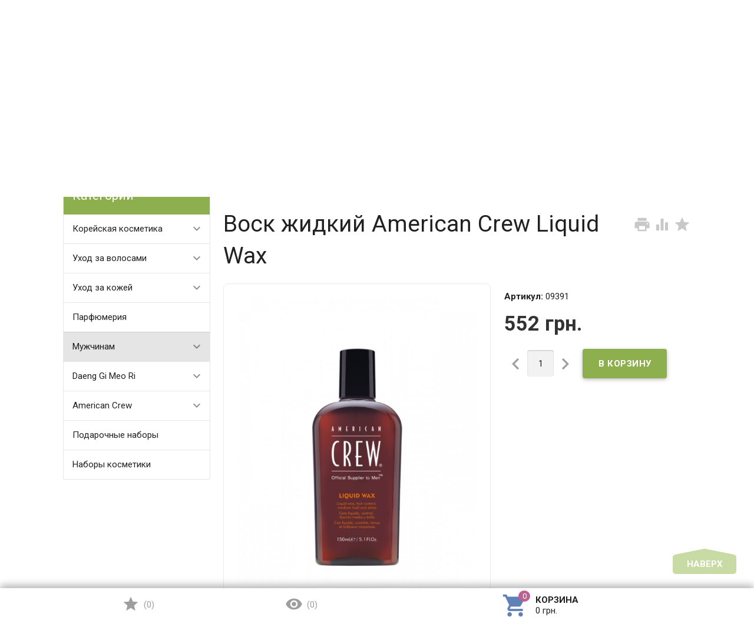

--- FILE ---
content_type: text/html; charset=utf-8
request_url: https://folli.com.ua/vosk-zhidkiy-american-crew-liquid-wax/
body_size: 17454
content:
<!DOCTYPE html>
<html>
<head>
    <meta http-equiv="Content-Type" content="text/html; charset=utf-8"/>
    <meta name="viewport" content="width=device-width, initial-scale=1" />

    <title>Воск жидкий American Crew Liquid Wax</title>
    <meta name="Keywords" content="Воск жидкий American Crew Liquid Wax, Мужчинам" />
    <meta name="Description" content="" />
    
        <link rel="shortcut icon" href="/favicon.ico"/>
            <!-- rss -->
                <link rel="alternate" type="application/rss+xml" title="Folli" href="https://folli.com.ua/blog/rss/">        
            
                        <style type="text/css">
html,body,div,span,h1,h3,h4,h5,p,a,img,strong,i,form,label,article,aside,figure,header,nav,section,main{margin:0;padding:0;border:0;font-size:100%}article,aside,figure,header,nav,section,main{display:block}html{line-height:1.4;font-family:Roboto,sans-serif;font-weight:400;color:rgba(0,0,0,.87)}@media only screen and (min-width:0){html{font-size:14px}}@media only screen and (min-width:992px){html{font-size:14.5px}}@media only screen and (min-width:1200px){html{font-size:15px}}a{-webkit-tap-highlight-color:transparent;outline:0 none;text-decoration:none}input[type="submit"]::-moz-focus-inner,a img{border:0}p,h1,h3,h4,h5,ul{margin-bottom:20px}h1,h3,h4,h5{font-weight:400}h1{font-size:2.6em}h2{font-size:1.75em}h3{font-size:1.45em}h4{font-size:1.2em}h5{font-size:1.1em}@media screen and (max-width:992px){h1{font-size:2em}h2{font-size:1.5em}h3{font-size:1.3em}}ul{padding-top:0}button,input,select,textarea{color:inherit;font:inherit;margin:0}p a{text-decoration:underline}input::-webkit-input-placeholder,input:-moz-placeholder,input::-moz-placeholder,input:-ms-input-placeholder{color:#d1d1d1}.small{font-size:.9em}.bold{font-weight:700}.hint{color:#aaa;font-size:.9rem}.hint a,.gray{color:#aaa}.align-left{text-align:left}.align-center{text-align:center}.align-right{text-align:right}.clear-both{clear:both}.nowrap{white-space:nowrap}.userpic{border-radius:50%;background-size:auto}.float-right{float:right!important}.float-left{float:left!important}#page:after{display:table;clear:both;content:""}@media only screen and (max-width:600px){.hide-on-small-and-down{display:none!important}.align-center-on-small-and-down{text-align:center!important}}@media only screen and (max-width:992px){.hide-on-med-and-down{display:none!important}.align-right-on-med-and-down{text-align:right!important}}@media only screen and (min-width:601px){.hide-on-med-and-up{display:none!important}}@media only screen and (min-width:993px){.hide-on-large-only{display:none!important}}@media only screen and (max-width:992px){.content img{max-width:100%}}.container{margin:0 auto;padding:0;width:100%;max-width:1280px}@media only screen and (min-width:993px){.container{width:85%;min-width:950px}}.col-grid .row-grid{margin-left:-.75rem;margin-right:-.75rem;margin-bottom:1.5rem}.row-grid{margin-left:auto;margin-right:auto}.row-grid:after{content:"";display:table;clear:both}.row-grid .col-grid{float:left;-webkit-box-sizing:border-box;-moz-box-sizing:border-box;box-sizing:border-box;padding:0 .75rem}.row-grid .col-grid.s5{width:41.66667%;margin-left:0}.row-grid .col-grid.s6{width:50%;margin-left:0}.row-grid .col-grid.s7{width:58.33333%;margin-left:0}.row-grid .col-grid.s12{width:100%;margin-left:0}@media only screen and (min-width:601px){.row-grid .col-grid.m6{width:50%;margin-left:0}}@media only screen and (min-width:993px){.row-grid .col-grid.l2{width:16.66667%;margin-left:0}.row-grid .col-grid.l3{width:25%;margin-left:0}.row-grid .col-grid.l4{width:33.33333%;margin-left:0}.row-grid .col-grid.l8{width:66.66667%;margin-left:0}.row-grid .col-grid.l9{width:75%;margin-left:0}}@media only screen and (min-width:1200px){.row-grid .col-grid.el1{width:8.33333%;margin-left:0}.row-grid .col-grid.el2{width:16.66667%;margin-left:0}.row-grid .col-grid.el3{width:25%;margin-left:0}.row-grid .col-grid.el5{width:41.66667%;margin-left:0}}@media only screen and (min-width:993px){.row-grid .table-grid{display:table;width:100%}.row-grid .table-grid .col-grid{display:table-cell;float:none;vertical-align:middle;width:auto}.row-grid .table-grid .col-grid.max-width{width:100%}.row-grid .table-grid .col-grid.min-width{width:1%}}.sidebar{margin:-1.5rem 0 1.5rem}.toggle-menu,.toggle-menu-child{position:absolute;top:0;right:.75rem;background:transparent;border:none!important;outline:none!important;height:100%;padding:0;min-width:56px;cursor:pointer;-webkit-tap-highlight-color:transparent}.sidebar-group .sidebar-title{padding:0 .75rem;font-size:1.4rem;position:relative;background-color:#f5f5f5;height:56px;line-height:56px;text-overflow:ellipsis}.tree-wrapper .sidebar-box,.sidebar-group .sidebar-box{display:none}.tree-title{padding:0 .75rem;font-size:1.4rem;position:relative}@media only screen and (max-width:992px){.sidebar{padding:0!important}}@media only screen and (min-width:993px){.sidebar{margin:0}.sidebar-group{border-width:1px;border-radius:4px;margin-bottom:1.5rem;clear:both}.is-volumetric.is-background .sidebar-group{border:none}.sidebar-group .sidebar-title{padding:17px 15px;height:auto;line-height:1.4;margin:-1px -1px 0;border-radius:4px 4px 0 0}.is-volumetric .sidebar-group .sidebar-title{margin:0}.tree-title,.sidebar-title .toggle-menu{display:none}.tree-wrapper .sidebar-box,.sidebar-group .sidebar-box{display:block}}.breadcrumbs{display:none;padding:5px 0;margin-bottom:1.5rem}.breadcrumbs span.rarr{opacity:.5}@media only screen and (min-width:993px){.breadcrumbs{display:block}}input[type="submit"],.button{border:none;border-radius:4px;display:inline-block;height:38px;line-height:38px;font-size:1rem;outline:0;padding:0 2rem;text-transform:uppercase;vertical-align:middle;-webkit-tap-highlight-color:transparent;font-weight:700;text-align:center;letter-spacing:.5px;cursor:pointer;text-decoration:none;-webkit-box-sizing:border-box;-moz-box-sizing:border-box;box-sizing:border-box;-webkit-transition:.2s ease-out;-moz-transition:.2s ease-out;-o-transition:.2s ease-out;-ms-transition:.2s ease-out;transition:.2s ease-out}.button i{font-size:1.3rem}input[type=text],input[type=search],textarea{background-color:transparent;border:none;border-radius:4px;height:3rem;font-size:1rem;line-height:normal;padding:0 10px;box-shadow:none;-webkit-box-sizing:border-box;-moz-box-sizing:border-box;box-sizing:border-box;transition:all .3s;background-color:#f2f2f2;box-shadow:inset 0 1px 2px rgba(0,0,0,.2);width:100%}textarea{min-height:3rem;padding:1rem 10px}input[type=text]:disabled{color:rgba(0,0,0,.26);box-shadow:none}@media only screen and (min-width:993px){input[type=text],input[type=search],textarea{width:auto}}label{position:relative}label input[type=radio]{position:absolute;opacity:0}label input[type=radio]+.stylize{width:20px;height:20px;display:inline-block;position:relative;border-radius:50%;vertical-align:middle;margin:-.25em 10px 0 0}label input[type=radio]+.stylize:after{content:"";position:absolute;height:8px;width:8px;top:50%;left:50%;margin:-4px 0 0 -4px;opacity:0;background:#343434;border-radius:50%}label input[type=radio]+.stylize{background-color:#f2f2f2;box-shadow:inset 1px 1px 2px rgba(0,0,0,.2)}label input[type=radio]:checked+.stylize:after{opacity:1}label input[type=checkbox]{position:absolute;opacity:0}label input[type=checkbox]+.stylize{width:20px;height:20px;display:inline-block;position:relative;border-radius:2px;vertical-align:middle;margin:-.25em 10px 0 0}label input[type=checkbox]+.stylize:after{content:"";background-size:19px auto;position:absolute;height:20px;width:20px;top:0;left:0;opacity:0}label input[type=checkbox]+.stylize{background-color:#f2f2f2;box-shadow:inset 1px 1px 2px rgba(0,0,0,.2)}select{height:3rem;background-color:#f2f2f2;border:none;box-shadow:inset 0 1px 2px rgba(0,0,0,.2);border-radius:4px;max-width:100%;padding:9px;font-size:1rem;-webkit-box-sizing:border-box;-moz-box-sizing:border-box;box-sizing:border-box;width:100%}select:disabled{box-shadow:none;color:rgba(0,0,0,.26)}select option{background-color:#fff}@media only screen and (min-width:993px){select{width:auto}}.errormsg{color:#f44336;margin-left:170px;display:block}@media only screen and (max-width:601px){.errormsg{margin-left:0}}header.globalheader{position:relative}body{padding-top:56px}.header-line.alfa-background{background-color:rgba(255,255,255,.9);border-bottom:1px solid rgba(51,51,51,.12)}@media only screen and (max-width:992px){body{-webkit-text-size-adjust:100%;background:#fff!important}}@media only screen and (min-width:993px){body{padding-top:0}.header-line.alfa-background{}}.search-wrapper{position:relative}.search-wrapper button{position:absolute;outline:none;height:3rem;line-height:3rem;width:3rem;border-radius:4px 0 0 4px;border:none;top:50%;margin-top:-1.5rem;left:0;background-color:transparent;text-align:center;color:rgba(51,51,51,.12)}.search-wrapper button::-moz-focus-inner{border:0;padding:0}.search-wrapper input{box-shadow:none;border:1px solid rgba(51,51,51,.12);background-color:transparent;padding-left:3.3rem;background-color:#fdfdfd}@media only screen and (min-width:993px){.search-wrapper input{min-width:300px}}a#logo{text-decoration:none;display:inline-block;overflow:hidden;line-height:1;vertical-align:middle;width:100%;}a#logo img{vertical-align:middle;max-width:100%;margin-right:1.5rem;}a#logo .logo-text{display:inline-block;line-height:1.4;vertical-align:middle;}a#logo .account-name{font-size:1.5rem;color:rgba(0,0,0,.87)}ul.phones-wrapper{margin:0;padding:0}ul.phones-wrapper li .hint{display:none}@media only screen and (min-width:601px){.col-grid ul.phones-wrapper{display:inline-block;vertical-align:middle;line-height:1.4}.col-grid ul.phones-wrapper li{display:inline-block;padding:5px 0 5px 30px;text-align:right;vertical-align:top;list-style:none}.col-grid ul.phones-wrapper li>a{text-decoration:none;display:block;font-size:1.55rem;line-height:normal;color:rgba(0,0,0,.87)}.col-grid ul.phones-wrapper li .hint{display:initial}}@media only screen and (min-width:993px){.col-grid.align-center ul.phones-wrapper{padding-right:30px}}ul.offline-wrapper{margin:0;padding:0}.mobile-nav-group ul.offline-wrapper{font-size:1.1em}.mobile-nav-group ul.offline-wrapper li i{font-size:.8em}.mobile-nav-group ul.offline-wrapper li.workhours{padding:0 .75rem}@media only screen and (min-width:993px){ul.offline-wrapper{display:inline-block;vertical-align:middle;padding:10px;padding-left:3px;border-radius:4px;text-align:left;border:solid 1px rgba(51,51,51,.12);line-height:1.4}ul.offline-wrapper li{padding-left:2rem;display:block;list-style:none}ul.offline-wrapper li span{color:rgba(0,0,0,.87)}ul.offline-wrapper li i{margin-left:-2rem;vertical-align:middle;float:left;margin-top:-.25em}}ul.e-address-wrapper{margin:0;padding:0}.mobile-nav-group ul.e-address-wrapper{font-size:1.1em}ul.e-address-wrapper li i{margin-right:.3em}@media only screen and (min-width:993px){ul.e-address-wrapper{display:inline-block;vertical-align:middle;line-height:1.4}ul.e-address-wrapper li{display:block;text-align:left;list-style:none}ul.e-address-wrapper li i{color:rgba(0,0,0,.87)}}main.maincontent{padding:1.5rem 0;min-height:500px;min-height:55vh}.tree-wrapper{background-color:#f5f5f5;line-height:56px;border-bottom:1px solid rgba(51,51,51,.12);-webkit-box-sizing:content-box;-moz-box-sizing:content-box;box-sizing:content-box}@media only screen and (min-width:993px){main.maincontent{padding:1.5rem 0 0}.tree-wrapper{height:70px;line-height:70px;position:relative}.tree-wrapper .sidebar-box{padding:0 .75rem}}ul.base-menu,ul.base-menu ul{margin:0;padding:0;background-color:#fff}ul.base-menu:after{content:"";clear:both;display:table}ul.base-menu li>ul{display:none}ul.base-menu li{-webkit-transition:background-color .3s,box-shadow .2s ease-out;-moz-transition:background-color .3s,box-shadow .2s ease-out;-o-transition:background-color .3s,box-shadow .2s ease-out;-ms-transition:background-color .3s,box-shadow .2s ease-out;transition:background-color .3s,box-shadow .2s ease-out;position:relative;list-style:none;border-top:1px solid rgba(51,51,51,.12)}ul.base-menu>li:first-child{border:none}ul.base-menu li.selected{background-color:rgba(0,0,0,.1)}ul.base-menu a{position:relative;font-size:1rem;color:rgba(0,0,0,.87);display:block;padding:0 .75rem;text-decoration:none;white-space:nowrap;text-overflow:ellipsis}ul.base-menu li li a{margin-left:.75rem}ul.base-menu li li li a{margin-left:1.5rem}ul.base-menu li li li li a{margin-left:2.25rem}@media only screen and (min-width:993px){ul.base-menu{background-color:transparent}ul.base-menu.r-cat { overflow: hidden; white-space: nowrap; position: absolute !important; top: 0; }ul.base-menu.r-cat > li { display: inline-block !important; float: none; }ul.base-menu ul{line-height:1}ul.base-menu li{border:none;padding:0}ul.base-menu>li{float:left}ul.base-menu a{padding:0 15px}ul.base-menu.type1 li li a,ul.base-menu.type1 li li li a,ul.base-menu.type1 li li li li a{margin-left:0}ul.base-menu.type1 .toggle-menu-child{display:none}ul.base-menu.type1 ul{position:absolute;z-index:150;min-width:250px;box-shadow:0 2px 5px 0 rgba(0,0,0,.16),0 2px 10px 0 rgba(0,0,0,.12)}ul.base-menu.type1>li>ul{display:block;visibility:hidden;opacity:0}ul.base-menu.type1 ul{left:0;top:100%}ul.base-menu.type1 ul ul{left:100%;top:0}ul.base-menu.type1 li li a{padding:17px 15px;white-space:normal}ul.base-menu.type1 li.parent>a{padding-right:39px}ul.base-menu.tree>li>a{text-transform:uppercase;font-weight:700}ul.base-menu.type1.tree li.parent>a{padding-right:15px}ul.base-menu.tree>li{border-left:1px solid rgba(51,51,51,.12);-webkit-transition:background-color 0s,box-shadow .2s ease-out;-moz-transition:background-color 0s,box-shadow .2s ease-out;-o-transition:background-color 0s,box-shadow .2s ease-out;-ms-transition:background-color 0s,box-shadow .2s ease-out;transition:background-color 0s,box-shadow .2s ease-out}ul.base-menu.tree>li:first-child{border-left:none}ul.base-menu.type1.tree>li:last-child>ul{top:100%;left:auto;right:0}.sidebar ul.base-menu{border-radius:0 0 4px 4px;line-height:1}.sidebar ul.base-menu>li{float:none;border-top:1px solid rgba(51,51,51,.12)}.sidebar ul.base-menu>li:first-child{border:0}.sidebar ul.base-menu>li:last-child{border-radius:0 0 4px 4px}.sidebar ul.base-menu>li>a{padding:17px 15px;white-space:normal}}.sub-links{margin-bottom:1.5rem;padding-left:0}.sub-links li{list-style:none}.sub-links li a{text-decoration:none}.sub-links li{display:inline-block;margin-right:2px}.sub-links li:after{content:"|";display:inline-block;margin-left:5px;color:#999}.sub-links li:last-child:after{display:none}.nav-wrapper{background-color:#f5f5f5;height:56px;line-height:56px;position:fixed;top:0;left:0;right:0;z-index:10000;box-shadow:0 5px 11px 0 rgba(0,0,0,.18),0 4px 15px 0 rgba(0,0,0,.15)}@media only screen and (min-width:993px){.nav-wrapper{position:relative;box-shadow:none;border-bottom:1px solid rgba(51,51,51,.12)}.is-volumetric .nav-wrapper{box-shadow:0 2px 5px 0 rgba(0,0,0,.16),0 2px 10px 0 rgba(0,0,0,.12);border:none}}.mobile-nav-button,a.mobile-nav-button{display:block;min-width:56px;text-align:center;color:rgba(0,0,0,.87)!important}.mobile-nav-wrapper{display:block;position:fixed;top:0;left:-100%;width:100%;height:100%;z-index:10001;background:rgba(255,255,255,.001);-webkit-transition:left .3s linear;-moz-transition:left .3s linear;-ms-transition:left .3s linear;-o-transition:left .3s linear;transition:left .3s linear;overflow:hidden;overflow-y:auto;-webkit-overflow-scrolling:touch}#footer-pane{position:fixed;z-index:10000;left:0;right:0;bottom:0;background-color:#fff;line-height:56px;box-shadow:0 -5px 11px 0 rgba(0,0,0,.18),0 -4px 15px 0 rgba(0,0,0,.15)}@media only screen and (min-width:993px){#footer-pane .row-grid .table-grid .col-grid{-webkit-transition:.3s ease;-moz-transition:.3s ease;-o-transition:.3s ease;-ms-transition:.3s ease;transition:.3s ease}}.addition-link{text-decoration:none;position:relative;display:block;text-align:center}.addition-link i{margin-top:-.25em;margin-right:.25em}.addition-link.gray{color:#9e9e9e}#currency-name,.addition-link .text{display:none}@media only screen and (min-width:1400px){.addition-link .text{display:inline}}.col-grid.currency{text-align:center}#cart{position:relative}#cart>a{color:rgba(0,0,0,.87);text-decoration:none;display:block;white-space:nowrap;width:100%;text-align:center}#cart .cart-text{display:inline-block;vertical-align:middle;text-align:left;line-height:1.2}#cart .cart-text strong{display:block;text-transform:uppercase}i.cart-count{position:relative}i.cart-count:after{content:attr(data-count);display:block;position:absolute;border-radius:50%;color:#fff;top:-.2em;right:-.2em;padding:0 3px;text-indent:0;font-style:normal;font-size:.875rem!important;line-height:1.5em;font-family:initial;min-width:1.5em;text-align:center;box-sizing:border-box}#cart>a>i{margin-right:.5rem}.flying-cart-wrapper{position:absolute;margin-bottom:35px;bottom:100%;right:0;visibility:hidden;opacity:0;border-radius:4px;background-color:#fff;box-shadow:0 5px 11px 0 rgba(0,0,0,.18),0 4px 15px 0 rgba(0,0,0,.15);line-height:1.4;min-width:400px}#back-top-wrapper{display:none}@media only screen and (max-width:992px){#back-top-wrapper{display:none!important}}.dialog{display:none}.icon16,.icon20,.icon24,.icon32{background-repeat:no-repeat;display:inline-block;text-indent:-9999px;text-decoration:none!important;vertical-align:middle;margin:-.25em .25em 0 0}.icon16{height:16px;width:16px;background-size:208px auto}.icon20{height:20px;width:20px}.icon24{height:24px;width:24px;background-size:312px auto}.icon32{height:32px;width:32px;background-size:416px auto}.icon48{height:48px;width:48px}.icon16.star,.icon16.star-full,.icon16.star-half,.icon16.star-empty,.icon16.star-hover,.icon24.star,.icon24.star-full,.icon24.star-half,.icon24.star-empty,.icon24.star-hover,.icon32.star,.icon32.star-full,.icon32.star-half,.icon32.star-empty,.icon32.star-hover{font-family:Material Icons;font-weight:400;font-style:normal;font-size:16px;letter-spacing:normal;text-transform:none;display:inline-block;word-wrap:normal;-webkit-font-feature-settings:"liga";-webkit-font-smoothing:antialiased;background:none!important;text-indent:initial;margin:0!important;line-height:1}.icon24.star,.icon24.star-full,.icon24.star-half,.icon24.star-empty,.icon24.star-hover{font-size:24px}.icon32.star,.icon32.star-full,.icon32.star-half,.icon32.star-empty,.icon32.star-hover{font-size:32px}.icon16.star:before,.icon16.star-full:before,.icon24.star:before,.icon24.star-full:before,.icon32.star:before,.icon32.star-full:before{display:inline-block;content:"\e838";color:#ffeb3b}.icon16.star-half:before,.icon24.star-half:before,.icon32.star-half:before{display:inline-block;content:"\e839";color:#ffeb3b}.icon16.star-empty:before,.icon24.star-empty:before,.icon32.star-empty:before{display:inline-block;content:"\e83a";color:#eee}.icon16.star-hover:before,.icon24.star-hover:before,.icon32.star-hover:before{display:inline-block;content:"\e838";color:#f44336}.last-post-wrapper .post-image{float:right;max-width:250px;border-radius:4px;margin-top:.3rem}.last-photos-wrapper~.last-post-wrapper .post-image{display:none}.about-us{margin-bottom:1.5rem}.addition-wrapper{display:none}.addition-wrapper .addition-button{color:rgba(0,0,0,.87);opacity:.25}select#currency{height:38px}.category-description,.row-grid.plp{margin-bottom:1.5rem}select#sorting,select#currency,select#products-per-page{height:38px}select#sorting{margin-bottom:.75rem}ul#select-view{margin:0;padding:0;list-style:none;display:inline-block}ul#select-view li{display:inline-block}ul#select-view li a{border:1px solid rgba(51,51,51,.12);background:#f5f5f5;display:block;width:38px;height:36px;line-height:36px;text-align:center;color:#bdbdbd}ul#select-view li a i{font-size:30px}ul#select-view li.selected a{background-color:#e9e9e9}ul#select-view li:first-child a{border-radius:4px 0 0 4px}ul#select-view li:last-child a{border-radius:0 4px 4px 0}#sort-name,#pagination-count-name{display:none}@media only screen and (min-width:993px){select#sorting{margin-bottom:0}#sort-name,#pagination-count-name{display:inline}}.submit-wrapper{position:relative}#cart-flyer>form{border-radius:4px;margin-bottom:1.5rem;padding:.75rem;margin:0 -.75rem;border:1px solid #fff}@media only screen and (min-width:993px){.addition-wrapper{display:block;line-height:54px}}.services{margin-bottom:20px}.services>div>label{margin-top:10px;display:inline-block}.services>div>select{margin-top:10px}.services .service-price{background-color:#f2f2f2;padding:1px 5px 2px;border-radius:4px;color:rgba(0,0,0,.26);display:inline-block}.product-gallery{text-align:center}.image{position:relative;display:inline-block;max-width:100%}.image#product-core-image{border:1px solid #ebebeb;border-radius:8px;padding:1.5rem;display:block}.image img{max-width:100%;height:auto}@media screen and (max-width:992px){.image img{height:auto!important}}.image .corner{position:absolute;z-index:10;color:#fff;font-weight:700}.image .corner.top{top:0}.image .corner.left{left:0}#product-core-image.image .corner.top{top:1.5rem}#product-core-image.image .corner.left{left:1.5rem}#product-core-image .badge{padding:10px 15px}#product-core-image .badge span{text-transform:uppercase}.more-images{display:block;margin:10px}.more-images .image{border:1px solid #ebebeb;border-radius:8px;line-height:98px;min-width:98px;margin:9px 3px 0}.more-images .image.selected{box-shadow:inset 0 0 0 2px #ebebeb}.more-images .image img{max-width:80px;vertical-align:middle}.stock-label{font-weight:700}.stocks{margin-bottom:15px}.stock-label.stock-low{color:#a80}.stock-label.stock-high{color:#0a0}.qty-wrapper{text-align:center;margin-top:1.5rem}.add2cart .submit-wrapper{margin-top:1.5rem}@media only screen and (max-width:992px){.qty-wrapper .qty-minus{margin-right:2%}.qty-wrapper .qty-plus{margin-left:2%}.qty-wrapper .qty-minus,.qty-wrapper .qty-plus{width:20%;line-height:3rem;height:3rem;padding:0}.qty-wrapper input[type="text"]{width:56%}.add2cart .submit-wrapper input[type="submit"]{height:3rem;line-height:3rem}}@media only screen and (min-width:601px){.qty-wrapper{width:50%;display:inline-block;vertical-align:middle}.add2cart .submit-wrapper{width:47%;margin-left:2%;display:inline-block;vertical-align:middle}}@media only screen and (min-width:993px){.qty-wrapper{width:auto}.qty-wrapper .qty-minus,.qty-wrapper .qty-plus{width:auto;background:none!important;box-shadow:none!important;padding:0}.qty-wrapper input[type="text"]{vertical-align:middle;max-width:45px;text-align:center}}ul.product-list{margin:0;padding:0;margin-bottom:1.5rem}ul.product-list>li{list-style:none;width:100%;-webkit-box-sizing:border-box;-moz-box-sizing:border-box;box-sizing:border-box;margin:0 0 .75rem;-webkit-transition:.2s ease-out;-moz-transition:.2s ease-out;-o-transition:.2s ease-out;-ms-transition:.2s ease-out;transition:.2s ease-out}ul.product-list li span.rating{display:inline-block;margin:0 .8em .8em 0}ul.product-list li .summary{font-size:.875rem;color:#777;line-height:100%}ul.product-list.thumbs:after{content:"";display:table;clear:both}ul.product-list.thumbs>li{border:1px solid #ebebeb;display:inline-block;float:left;background-color:#fff}ul.product-list.thumbs li .image{width:100%}ul.product-list.thumbs li .image img{vertical-align:middle}ul.product-list.thumbs li .badge-wrapper{min-height:200px;line-height:200px;text-align:center;width:100%}ul.product-list.thumbs li .pl-item-wrapper{position:relative;height:340px;overflow:hidden;margin:5px 0;padding:10px 15px}ul.product-list.thumbs li .pl-item-info{position:absolute;z-index:11;left:1px;right:1px;bottom:0;padding:0 14px;max-height:100%;border-top:1px solid #ebebeb;transition:margin .7s ease}ul.product-list.thumbs li .pl-item-info-expandable{min-height:2.8em;max-height:2.8em;overflow:hidden;padding-top:10px;background-color:#fff;background-color:rgba(255,255,255,.9);transition:max-height .7s ease}ul.product-list.thumbs li input[type="submit"]{width:100%}ul.product-list.thumbs li .offers{background-color:#fff;background-color:rgba(255,255,255,.9);padding-bottom:10px}ul.product-list.thumbs li .pl-item-info-expandable h5{margin:0 0 1.3em}ul.product-list.lazyload>li{opacity:0}@media only screen and (min-width:481px){ul.product-list.thumbs>li{width:50%}}@media only screen and (min-width:601px){ul.product-list>li{margin:0}}@media only screen and (min-width:741px){ul.product-list.thumbs>li{width:33.33%}}@media only screen and (min-width:993px){ul.product-list.thumbs>li{width:25%}ul.product-list.thumbs .submit-wrapper{float:left}ul.product-list.thumbs li .addition-wrapper{display:block;line-height:38px;text-align:right;white-space:nowrap}}@media only screen and (min-width:1281px){ul.product-list.thumbs>li{width:20%}}ul.homepage-bxslider{padding:0;margin:0;overflow:hidden;position:relative;max-height:360px}ul.homepage-bxslider li{list-style:none;margin:0;padding:0;max-height:360px;border-radius:4px}.slider-homepage{padding:0;background-color:#fff;border-radius:4px;margin-bottom:1.5rem}.slider-homepage a{display:block;height:360px;margin-bottom:40px;text-decoration:none}.slider-homepage a h3{font-size:2.8em;color:#000;line-height:1.2em;margin-bottom:.4em;margin-left:60px;margin-right:60px}.slider-homepage a p{margin-left:60px;color:#555;margin-top:15px}.slider-homepage .bx-wrapper{margin:0 auto;direction:ltr}.slider-homepage .bx-wrapper .bx-viewport{border:none;box-shadow:none;left:0;border-radius:4px}.slider-homepage .bx-wrapper .bx-pager{bottom:20px}.slider-homepage .bx-wrapper .bx-controls-direction{opacity:0;visibility:hidden}.slider-homepage .bx-wrapper .bx-controls-direction a{z-index:1;width:96px;height:96px;top:50%;margin-top:-48px;opacity:.5;background-color:rgba(255,255,255,.8)!important}.slider-homepage .bx-wrapper .bx-pager.bx-default-pager a{background:transparent;width:15px;height:15px;-moz-border-radius:10px;-webkit-border-radius:10px;border-radius:10px;border:2px solid rgba(255,255,255,.8)}.slider-homepage .bx-wrapper .bx-pager.bx-default-pager a.active{background-color:#fff}.slider-homepage.fill-entire-area ul.homepage-bxslider li{background-size:cover;background-repeat:no-repeat;background-position:center}.slider-homepage.fill-entire-area h3{color:rgba(0,0,0,.87);background-color:rgba(255,255,255,.7);display:inline-block;padding:.75rem;margin-bottom:.75rem;margin-top:25px}.slider-homepage.fill-entire-area h3,.slider-homepage.fill-entire-area p{margin-left:60px}.slider-homepage.fill-entire-area p{color:rgba(0,0,0,.87);background-color:rgba(255,255,255,.7);padding:.75rem;width:40%;margin-top:0}@media only screen and (max-width:992px){.slider-homepage{border:0}.slider-homepage a{height:200px}.slider-homepage p,.slider-homepage .bx-wrapper .bx-prev,.slider-homepage .bx-wrapper .bx-next{display:none}}@media only screen and (min-width:1281px){.slider-homepage .bx-wrapper .bx-prev{left:-96px;border-radius:4px 0 0 4px}.slider-homepage .bx-wrapper .bx-next{right:-96px;border-radius:0 4px 4px 0}}.bullets{border:1px solid #ebebeb;border-radius:8px;margin-bottom:1.5rem;background-color:#fff}.bullets h4{position:relative;padding:15px 65px 15px 15px;margin:0;border-top:1px solid #ebebeb}.bullets .bullet:first-child h4{border:none}.bullet .bullet-button{display:block;width:36px;height:36px;position:absolute;top:50%;margin-top:-18px;right:15px;border-radius:4px;cursor:pointer}.bullet .bullet-button:before{position:absolute;content:"";left:20%;width:60%;height:1px;top:49%}.bullet .bullet-button:after{position:absolute;content:"";left:49%;height:60%;width:1px;top:20%}.bullet-body{display:none;padding:15px;border-top:1px solid #ebebeb}@media only screen and (min-width:993px){.addition-wrapper{display:block;line-height:54px}}.image{position:relative;display:inline-block;max-width:100%}.image img{max-width:100%;height:auto}@media screen and (max-width:992px){.image img{height:auto!important}}.image .corner{position:absolute;z-index:10;color:#fff;font-weight:700}.image .corner.top{top:0}.image .corner.left{left:0}.stock-and-rating{margin:0 0 .8em}.stock-label{font-weight:700}.stock-label.stock-high{color:#0a0}.price-wrapper{padding:10px 0}.price{color:#333;font-weight:700;font-size:1.3em}.compare-at-price{text-decoration:line-through;color:#c9c9c9;margin-right:10px}span.rating{white-space:nowrap}.add2cart .price-wrapper{padding:0;line-height:normal}.add2cart .price{font-size:2.3em}.add2cart .compare-at-price{font-size:1.6em}.add2cart input[type="submit"]{height:50px;line-height:50px;width:100%;padding:0}@media screen and (max-width:992px){.added2cart{background:#ff7;padding:5px;font-weight:700;display:inline;border-radius:4px;white-space:normal}.added2cart .dialog-close{margin-top:15px}}.errormsg{color:#f44336;margin-left:170px;display:block}.badge{border-radius:4px;padding:5px 10px;max-width:100%;text-align:center;line-height:1}.badge span{color:rgba(0,0,0,.87);font-weight:700;font-size:.875rem}.badge.new{background:#ff4}.badge.low-price{background:#ffc2e3}.badge.bestseller{background:#74ff30}.post{margin-bottom:3rem}.post h3{font-size:2rem}.post h3 a{text-decoration:none}.post img{max-width:100%;height:auto!important}.post .text{border:1px solid rgba(51,51,51,.12);border-radius:4px;padding:.5rem}@media screen and (max-width:993px){.post h3{font-size:1.3em}.post img{max-width:100%;height:auto!important}}@media only screen and (min-width:601px){.post .text{padding:.75rem}}@media only screen and (min-width:993px){.post .text{padding:1rem}}.credentials{overflow:hidden;margin-bottom:1.5rem}.credentials a,.credentials span{display:inline-block;vertical-align:middle;padding-left:0}.credentials .userpic{min-width:20px;display:block;float:left;margin-right:2px;border-radius:50%}.credentials .username{margin:0;padding:0;display:inline;color:rgba(0,0,0,.87);font-weight:700}.credentials .date{margin:0 15px 0 3px}.credentials i[class^="mdi-"],.credentials i[class*="mdi-"]{opacity:.2}.credentials img.userpic{width:20px}.post .credentials.align-right{margin-top:.75rem}ul.albums{padding:0;margin:0 0 20px;text-align:left}ul.albums li{width:315px;list-style:none;display:inline-block;text-align:center;margin-top:30px;margin-bottom:20px;vertical-align:top}ul.albums li .cover{width:208px;min-height:208px;margin:0 auto 10px;position:relative;line-height:1.2em}ul.albums li .cover .sublayer{position:absolute;background:#fff;box-shadow:0 1px 5px rgba(0,0,0,.2);left:2px;right:-2px;bottom:5px;top:-2px;width:192px;height:192px}ul.albums li .cover .sublayer.layer1{z-index:9;border-color:#aaa;-moz-transform:rotate(-3deg);-moz-transition:all .2s ease-in-out;-webkit-transform:rotate(-3deg);-webkit-transition:all .2s ease-in-out;transform:rotate(-3deg);transition:all .2s ease-in-out}ul.albums li .cover .sublayer.layer2{z-index:8;-moz-transform:rotate(3deg);-moz-transition:all .2s ease-in-out;-webkit-transform:rotate(3deg);-webkit-transition:all .2s ease-in-out;transform:rotate(3deg);transition:all .2s ease-in-out}ul.albums li .cover img{border:7px solid #fff;box-shadow:0 1px 5px rgba(0,0,0,.3);-moz-transition:all .2s ease-in-out;-webkit-transition:all .2s ease-in-out;transition:all .2s ease-in-out;width:192px;height:192px;position:relative;z-index:11;margin-bottom:7px}ul.albums li .count{display:block;color:#aaa;font-size:.9em;margin-top:5px}@media screen and (max-width:992px){ul.albums{text-align:center}}@media screen and (min-width:1300px){ul.albums li{width:294px}}.header-line.alfa-background{background-color:rgba(255,255,255,0.9);border-bottom:1px solid rgba(51, 51, 51, 0.12);}.header-line.alfa-background .row-grid .table-grid{display:table;width:100%;}.header-line.alfa-background .row-grid .table-grid .col-grid{display:table-cell;float:none;vertical-align:middle;width:auto;}.header-line.alfa-background .row-grid .table-grid .col-grid{padding-top:.75rem;padding-bottom:.75rem;height:130px;}
</style>
            <script type="text/javascript">
    ;(function(document, window, undefined){
        
        window.sortLinks = function(m) {
            m.forEach(function(l) {
                var d = document.createElement('div');
                d.innerHTML = l;
                l = d.firstChild;
                
                if (l.href) {
                    window.stack_css.push(l.getAttribute('href'));
                    //window.stack_css.push(l.href.replace(window.location.protocol + '//' + window.location.hostname, ''));
                }
            });
        };
        
        window.linksAppendHead = function(links, elem) {
            var df = document.createDocumentFragment();
            links.forEach(function(href) {
                var link = document.createElement('link');
                link.href = href;
                link.rel = 'stylesheet';
                link.type = 'text/css';
                df.appendChild(link);
            });
            
            //window.addEventListener('load', function(){
                if (typeof elem === 'undefined') {
                    document.getElementsByTagName('head')[0].appendChild(df);
                } else {
                    document.getElementsByTagName('head')[0].insertBefore(df, elem);
                }
            //});
        };
        
        window.stack_css = [];
        
    })(document, window);
</script>            
                                                                                <script type="text/javascript">window.sortLinks(["<link href='\/\/fonts.googleapis.com\/css?family=Roboto:500,400italic,700italic,300,700,500italic,300italic,400&amp;subset=cyrillic,latin' rel='stylesheet' type='text\/css'>","<link href=\"\/\/fonts.googleapis.com\/icon?family=Material+Icons\" rel=\"stylesheet\" type='text\/css'>","<link href=\"\/wa-data\/public\/site\/themes\/profitbuy\/mdi.min.css?v1.1.1.1769155248\" rel=\"stylesheet\" type=\"text\/css\"\/>","<link href=\"\/wa-data\/public\/site\/themes\/profitbuy\/profitbuy.min.css?v1.1.1.1769155248\" rel=\"stylesheet\" type=\"text\/css\"\/>","<link href=\"\/wa-data\/public\/site\/themes\/profitbuy\/fancybox\/jquery.fancybox.css?v2.1.5\" rel=\"stylesheet\" type=\"text\/css\"\/>","<link href=\"\/wa-data\/public\/shop\/themes\/profitbuy\/profitbuy.shop.min.css?v1.1.1.1769155248\" rel=\"stylesheet\" type=\"text\/css\" \/>","<link href=\"\/wa-data\/public\/shop\/themes\/profitbuy\/jquery.bxslider.css?v1.1.1.1769155248\" rel=\"stylesheet\" type=\"text\/css\" \/>","<link href=\"\/wa-data\/public\/shop\/themes\/profitbuy\/owl.carousel.css?v2.0.0\" rel=\"stylesheet\" type=\"text\/css\" \/>"]);</script>
                                                                                                                                                                                                                                                                                                                                                                                                                                                                                                                                                                                                                                                                                                                                                                                                                                                                                                                                                                                                                                                                                                                                                                                                                                                                                                                                                                                                                                                                                                                                                                                                                                                                                                                                                                                                                        






 





<script type="text/javascript" data-script-exception="1">
;(function(window, undefined){
    window.profitbuy = window.profitbuy || { };
    window.profitbuy = {
        home_url: "/",
        submenu_count: 50,                    shop_url: "/",
            default_img_url: { dummy96: "/wa-data/public/site/themes/profitbuy/img/dummy96.png" },
                            flying_cart_item: 50,
                setFlyingHeight: function(){
                    setTimeout(function(){
                        var h = 0;
                        $('#flying-cart li').filter(':lt('+window.profitbuy.flying_cart_item+')').each(function(){
                            h += $(this).innerHeight();
                        });
                        $('#flying-cart').css('max-height', h + 1);    
                    }, 300);
                },
                                    autofit: 10,            product_preview: 1,            scroll_image: 1,                locale: "ru_RU",
        translate: function(message) {
            if (typeof this.messages[this.locale] !== 'undefined' && this.messages[this.locale][message]) {
                return this.messages[this.locale][message];
            }
            if (this.messages[message]) {
                return this.messages[message];
            }
            return message;
        },
        messages: {
            'ru_RU': {
                'More': 'Еще',
                'Show more': 'Показать еще',
                'More categories': 'Еще категории',
                'Remove from cart': 'Удалить из корзины',
                'pcs.': 'шт.',
                'Expand description': 'Развернуть описание',
                'Collapse description': 'Свернуть описание',
                'Back to home page': 'Вернуться на главную',
                'or': 'или',
                'back to current page': 'остаться на текущей странице',
                'Congratulations!': 'Поздравляем!',
                'Authorization was successful!': 'Авторизация прошла успешно!',
                'Much product is no longer available!': 'Столько товара нет в наличии!'
            }
        },
        loading: {
            overlayAdd: function(e, size, pos){
                if (size === undefined) {
                    size = 16;
                }
                if (e.css('position') == 'static') {
                    e.css('position', 'relative');
                }
                e.addClass('loading-overlay-active')
                 .append('<div class="loading-overlay" style="position: absolute; top: 0; left: 0; right: 0; bottom: 0; background: rgba(255,255,255,0.4); z-index: 100;"><i class="icon' + size + ' loading" style="position: absolute; top: 50%; margin-top: -' + (size/2) + 'px; left: 50%; margin-left: -' + (size/2) + 'px; border: none !important"></i></div>');
            },
            overlayRemove: function(e){
                e.removeClass('loading-overlay-active')
                 .find('.loading-overlay').remove();
            }
        }
    }
})(window);
</script>


 












    
    

    
    
            
        
        

<!-- plugin hook: 'frontend_head' -->



<meta property="og:type" content="og:product" />
<meta property="og:title" content="Воск жидкий American Crew Liquid Wax" />
<meta property="og:image" content="https://folli.com.ua/wa-data/public/shop/products/82/06/682/images/707/707.750x0.jpg" />
<meta property="og:url" content="https://folli.com.ua/vosk-zhidkiy-american-crew-liquid-wax/" />
<meta property="product:price:amount" content="552" />
<meta property="product:price:currency" content="UAH" />
<meta name="yandex-verification" content="efb5a6e7d817bfde" />
<meta name="p:domain_verify" content="9671a561c7482e99eced7e86cd7fe391"/>
 
                
        <!--[if lt IE 9]>
            <script type="text/javascript">
                var e = ("article,aside,footer,figure,header,hgroup,menu,main,nav,section").split(',');
                for (var i = 0; i < e.length; i++) {
                    document.createElement(e[i]);
                }
            </script>
        <![endif]-->
        
                

    
            
            
                
            
            


    
            
            
                                
            
                            
<style type="text/css" id="profitbuy-theme-css">@media only screen and (min-width: 993px) {html body { padding-bottom: 56px; }}a {color: #5F81B6;}a:hover {color: #BB6293;}input[type=text],input[type=password],input[type=email],input[type=url],input[type=time],input[type=date],input[type=datetime-local],input[type=tel],input[type=number],input[type=search],textarea,select {outline-color: #92b64a;}input[type="button"],input[type="submit"],.button {color: #ffffff;background-color: #92b64a;}input[type="button"].second-type,input[type="submit"].second-type,.button.second-type {color: #ffffff;background-color: #8eaf4d;}input[type="button"].third-type,input[type="submit"].third-type,.button.third-type {color: rgba(0, 0, 0, 0.87);border-color: #92b64a;background-color: #fff;}input[type=button].gray,input[type=submit].gray,.button.gray {color: #9F9F9F;background-color: #DFDFDF;}input[type="button"]:hover,input[type="submit"]:hover,.button:hover {color: #ffffff;background-color: #b4ce80;}input[type="button"].second-type:hover,input[type="submit"].second-type:hover,.button.second-type:hover {color: #ffffff;background-color: #b4ce80;}input[type="button"].third-type:hover,input[type="submit"].third-type:hover,.button.third-type:hover {border-color: #b4ce80;}input[type="button"]:active,input[type="submit"]:active,.button:active {background-color: #b4ce80;}input[type="button"].second-type:active,input[type="submit"].second-type:active,.button.second-type:active {background-color: #b4ce80;}@media only screen and (min-width: 993px) {ul.base-menu.tree > li:hover,ul.base-menu.tree > li.selected {background-color: #92b64a;}ul.base-menu.tree > li:hover > a,ul.base-menu.tree > li.selected > a {color: #ffffff;}ul.base-menu.type2 li li a {color: #5F81B6;}ul.base-menu.type2 li li a:hover {color: #BB6293;}ul.base-menu.type2 li li li:nth-child(n+51) {display: none;}}ul.base-menu.pages-bottom > li {background-color: #92b64a;}ul.base-menu.pages-bottom > li:hover {background-color: #b4ce80;}ul.base-menu.pages-bottom > li > a {color: #ffffff;}ul.base-menu.apps > li:hover {background-color: #92b64a;}ul.base-menu.apps > li:hover > a {color: #ffffff;}.mobile-nav-wrapper ul li.selected a {border-color: #92b64a;}.addition-link.blink:before {background-color: #92b64a;color: #ffffff;}.addition-link.blink:after {border-color: #92b64a transparent transparent;}i.cart-count {color: #5F81B6;}i.cart-count:after {background-color: #BB6293;}#back-top {background-color: #92b64a;color: #ffffff;}#back-top:before {border-color: transparent transparent #92b64a;}.tags a {color: rgba(0, 0, 0, 0.87);border-color: #92b64a;background-color: #fff;}.tags a:hover {color: #ffffff;border-color: #b4ce80;background-color: #b4ce80;}.tags a:before {border-color: transparent transparent transparent #92b64a;}.tags a:hover:before {border-color: transparent transparent transparent #b4ce80;}.tags a:after {border-color: transparent transparent transparent #fff;}.tags a:hover:after {border-left-color: #b4ce80;}@media only screen and (min-width : 993px) {.sidebar-group .sidebar-title {color: #ffffff;background-color: #8eaf4d;}.sidebar-group .sidebar-title.second-type {color: #ffffff;background-color: #92b64a;}}.slider-homepage.pager-color .bx-wrapper .bx-pager.bx-default-pager a {border-color: #5F81B6;}.slider-homepage.pager-color .bx-wrapper .bx-pager.bx-default-pager a:hover,.slider-homepage.pager-color .bx-wrapper .bx-pager.bx-default-pager a.active {background-color: #5F81B6;}.filters .ui-widget-content .ui-state-default {background-color: #8eaf4d;}.bullets h4 i {color: #5F81B6;}.bullet .bullet-button {background: #8eaf4d;}.bullet .bullet-button:before,.bullet .bullet-button:after {background-color: #ffffff;}ul.product-list.colored.carousel li:first-child:hover,ul.product-list.colored > li:hover {box-shadow: inset 0 0 0 1px #8eaf4d;border-color: #8eaf4d;}#product-tabs-nav li.selected a {background: #92b64a;color: #ffffff;}</style>
    </head>
<body class=" is-volumetric">
    <header class="globalheader">
        
        <nav class="nav-wrapper">
            <div class="container">
                
                <!-- MOBILE NAV -->
                <div class="row-grid hide-on-large-only"><div class="col-grid s12">
                    <div class="mobile-nav-button-wrapper float-left">
                        <a href="#" data-nav="all" class="mobile-nav-button action"><i class="mdi-menu mdi-3x"></i></a>
                    </div>
                                            <div class="mobile-nav-button-wrapper float-left">
                            <a href="#" data-nav="contacts" class="mobile-nav-button action"><i class="mdi-phone mdi-3x"></i></a>
                        </div>
                                                                <div class="mobile-nav-button-wrapper float-right">
                                                        <a href="/cart/" class="mobile-nav-button empty">
                            	<i class="mdi-shopping_cart mdi-3x cart-count" data-count="0"></i>
           	     			</a>
                        </div>
                                    </div></div>
            
                <!-- DESKTOP NAV -->
                                                                
                <div class="row-grid hide-on-med-and-down"><div class="table-grid">
                                        <div class="col-grid"><!-- product search -->
<form method="get" action="/search/">
    <div class="search-wrapper">
        <button type="submit"><i class="mdi-search mdi-2x"></i></button>
        <input id="search" type="search" name="query"  placeholder="Найти товары" class="autofit">
    </div>
</form></div>                                    </div></div>
                
            </div>
        </nav>
        
                                
        <div class="header-line alfa-background">
            <div class="container"><div class="row-grid"><div class="table-grid">
                <div class="col-grid s12 m6 align-center-on-small-and-down"><a id="logo" href="/"><img src="/wa-data/public/site/themes/profitbuy/img/logo.png?v1.1.1.1769155248" alt="Folli" id="logo-image" /><div class="logo-text"><div class="account-name">Folli</div><span class="hint">Рай для Ваших волос</span></div></a></div>                <div class="col-grid m6 hide-on-small-and-down align-center align-right-on-med-and-down"><ul class="phones-wrapper"><li><a href="tel:+380634860008">+38 (063) 486 00 08</a></li></ul></div>                <div class="col-grid hide-on-med-and-down align-right"><ul class="offline-wrapper"><li class="address no-hover"><i class="mdi-place mdi-2x"></i>г. Луцк, ул. Яровиця, 15</li><li class="workhours no-hover hint">24/7, семь дней в неделю</li></ul></div>            </div></div></div>
        </div>
        
                                                                                                                                    
<nav class="tree-wrapper">
                    <div class="container">
            <div class="tree-title">Категории<button class="toggle-menu"><i class="mdi-menu mdi-2x"></i></button></div>
            <div class="sidebar-box">
                <ul class="base-menu type2 tree r-cat"><li class="parent"><a href="/category/koreyskaya-kosmetika/" data-icon-id="55">Корейская косметика</a><ul><li class="parent"><a href="/category/koreyskaya-kosmetika/koreyskaya-kosmetika-dlya-volos/" data-icon-id="119">Корейская косметика для волос</a><ul><li><a href="/category/koreyskaya-kosmetika/koreyskaya-kosmetika-dlya-volos/koreyskie-shampuni-dlya-volos/" data-icon-id="121">Корейские шампуни для волос</a></li><li><a href="/category/koreyskaya-kosmetika/koreyskaya-kosmetika-dlya-volos/koreyskie-konditsionery-dlya-volos/" data-icon-id="114">Кондиционеры для волос</a></li><li><a href="/category/koreyskaya-kosmetika/koreyskaya-kosmetika-dlya-volos/koreyskie-maski-dlya-volos/" data-icon-id="115">Маски для волос</a></li><li><a href="/category/koreyskaya-kosmetika/koreyskaya-kosmetika-dlya-volos/koreyskoe-maslo-dlya-volos/" data-icon-id="120">Масло для волос</a></li><li><a href="/category/koreyskaya-kosmetika/koreyskaya-kosmetika-dlya-volos/koreyskie-emulsii-dlya-volos/" data-icon-id="118">Эмульсии для волос</a></li><li><a href="/category/koreyskaya-kosmetika/koreyskaya-kosmetika-dlya-volos/koreyskie-essentsii-dlya-volos/" data-icon-id="117">Эссенции для волос</a></li></ul></li><li class="parent"><a href="/category/koreyskaya-kosmetika/koreyskaya-kosmetika-dlya-kozhi/" data-icon-id="122">Корейская косметика для кожи</a><ul><li><a href="/category/koreyskaya-kosmetika/koreyskaya-kosmetika-dlya-kozhi/koreyskaya-kosmetika-dlya-kozhi-tela/" data-icon-id="124">Корейская косметика для кожи тела</a></li><li><a href="/category/koreyskaya-kosmetika/koreyskaya-kosmetika-dlya-kozhi/koreyskaya-kosmetika-dlya-kozhi-litsa/" data-icon-id="123">Корейская косметика для кожи лица</a></li></ul></li></ul></li><li class="parent"><a href="/category/ukhod-za-volosami/" data-icon-id="50">Уход за волосами</a><ul><li><a href="/category/ukhod-za-volosami/shampuni-dlya-volos/" data-icon-id="56">Шампуни для волос</a></li><li><a href="/category/ukhod-za-volosami/konditsionery-dlya-volos/" data-icon-id="105">Кондиционеры для волос</a></li><li><a href="/category/ukhod-za-volosami/maski-dlya-volos/" data-icon-id="58">Маски для волос</a></li><li><a href="/category/ukhod-za-volosami/sprei/" data-icon-id="163">Спреи</a></li><li><a href="/category/ukhod-za-volosami/esentsii-dlya-volos/" data-icon-id="62">Эсенции для волос</a></li><li><a href="/category/ukhod-za-volosami/emulsii-dlya-volos/" data-icon-id="61">Эмульсии для волос</a></li><li><a href="/category/ukhod-za-volosami/okrashivanie-volos/" data-icon-id="60">Окрашивание волос</a></li><li><a href="/category/ukhod-za-volosami/maslo-dlya-volos/" data-icon-id="59">Масло для волос</a></li><li><a href="/category/ukhod-za-volosami/sredstva-dlya-ukladki-volos/" data-icon-id="57">Средства для укладки волос</a></li></ul></li><li class="parent"><a href="/category/uhod-za-kozhey/" data-icon-id="51">Уход за кожей</a><ul><li><a href="/category/uhod-za-kozhey/kremy-dlya-ruk/" data-icon-id="167">Кремы для рук</a></li><li class="parent"><a href="/category/uhod-za-kozhey/ukhod-za-litsom/" data-icon-id="77">Уход за лицом</a><ul><li><a href="/category/uhod-za-kozhey/ukhod-za-litsom/ochishchayushchaya-pena-dlya-litsa/" data-icon-id="166">Очищающая пена для лица</a></li></ul></li><li class="parent"><a href="/category/uhod-za-kozhey/ukhod-za-telom/" data-icon-id="76">Уход за телом</a><ul><li><a href="/category/uhod-za-kozhey/ukhod-za-telom/losony-dlya-tela/" data-icon-id="165">Лосьоны для тела</a></li><li><a href="/category/uhod-za-kozhey/ukhod-za-telom/geli-dlya-dusha/" data-icon-id="164">Гели для душа</a></li></ul></li></ul></li><li><a href="/category/parfyumeriya/" data-icon-id="52">Парфюмерия</a></li><li class="selected parent"><a href="/category/muzhchinam/" data-icon-id="64">Мужчинам</a><ul><li class="parent"><a href="/category/muzhchinam/dlya-tela-i-volos/" data-icon-id="70">Для тела и волос</a><ul><li><a href="/category/muzhchinam/dlya-tela-i-volos/3-v-1-shampun-konditsioner-i-gel-dlya-dusha/" data-icon-id="75">3 в 1 Шампунь, кондиционер и гель для душа</a></li><li><a href="/category/muzhchinam/dlya-tela-i-volos/toniki-dlya-kozhi-golovy/" data-icon-id="74">Тоники для кожи головы</a></li><li><a href="/category/muzhchinam/dlya-tela-i-volos/geli-dlya-dusha/" data-icon-id="73">Гели для душа</a></li><li><a href="/category/muzhchinam/dlya-tela-i-volos/muzhskie-kondicionery/" data-icon-id="72">Мужские кондиционеры</a></li><li><a href="/category/muzhchinam/dlya-tela-i-volos/muzhskie-shampuni/" data-icon-id="71">Мужские шампуни</a></li></ul></li><li><a href="/category/muzhchinam/antivozrastnoy-ukhod/" data-icon-id="69">Антивозрастной уход</a></li><li><a href="/category/muzhchinam/stayling/" data-icon-id="68">Стайлинг</a></li><li><a href="/category/muzhchinam/ukhod-za-borodoy/" data-icon-id="67">Уход за бородой</a></li><li><a href="/category/muzhchinam/dlya-britya/" data-icon-id="66">Для бритья</a></li><li><a href="/category/muzhchinam/muzhskaya-parfyumeriya/" data-icon-id="65">Мужская парфюмерия</a></li></ul></li><li class="parent"><a href="/category/daeng-gi-meo-ri/" data-icon-id="80">Daeng Gi Meo Ri</a><ul><li><a href="/category/daeng-gi-meo-ri/shampuni-daeng-gi-meo-ri/" data-icon-id="106">Шампуни Daeng Gi Meo Ri</a></li><li><a href="/category/daeng-gi-meo-ri/vitalizing/" data-icon-id="81">Vitalizing</a></li><li><a href="/category/daeng-gi-meo-ri/yellow-blossom/" data-icon-id="85">Yellow Blossom</a></li><li><a href="/category/daeng-gi-meo-ri/professional-herbal/" data-icon-id="96">Professional Herbal</a></li><li><a href="/category/daeng-gi-meo-ri/dlae-soo/" data-icon-id="86">Dlae Soo</a></li><li><a href="/category/daeng-gi-meo-ri/ja-dam-hwa/" data-icon-id="92">Ja Dam Hwa</a></li><li><a href="/category/daeng-gi-meo-ri/sacha-inchi/" data-icon-id="95">Sacha Inchi</a></li><li><a href="/category/daeng-gi-meo-ri/han-all-lim/" data-icon-id="94">Han All Lim</a></li><li><a href="/category/daeng-gi-meo-ri/chung-eun/" data-icon-id="93">Chung Eun</a></li><li><a href="/category/daeng-gi-meo-ri/gold-black/" data-icon-id="91">Gold Black</a></li><li><a href="/category/daeng-gi-meo-ri/oriental/" data-icon-id="90">Oriental</a></li><li><a href="/category/daeng-gi-meo-ri/mineral-herbal/" data-icon-id="89">Mineral Herbal</a></li><li><a href="/category/daeng-gi-meo-ri/honey-therapy/" data-icon-id="88">Honey Therapy</a></li><li><a href="/category/daeng-gi-meo-ri/tea-tree/" data-icon-id="87">Tea Tree</a></li><li><a href="/category/daeng-gi-meo-ri/ki-gold-energizing/" data-icon-id="84">KI Gold Energizing</a></li><li><a href="/category/daeng-gi-meo-ri/ki-gold-premium/" data-icon-id="83">KI Gold Premium</a></li><li><a href="/category/daeng-gi-meo-ri/vitalizing-energy/" data-icon-id="82">Vitalizing Energy</a></li></ul></li><li class="parent"><a href="/category/american-crew/" data-icon-id="79">American Crew</a><ul><li><a href="/category/american-crew/shampuni-american-crew/" data-icon-id="107">Шампуни American Crew</a></li><li><a href="/category/american-crew/ukhod-za-volosami_1/" data-icon-id="97">Уход за волосами</a></li><li><a href="/category/american-crew/ukhod-za-volosami-i-telom/" data-icon-id="98">Уход за волосами и телом</a></li><li><a href="/category/american-crew/kamuflirovanie-sediny/" data-icon-id="102">Камуфлирование седины</a></li><li><a href="/category/american-crew/dlya-britya/" data-icon-id="100">Для бритья</a></li><li><a href="/category/american-crew/ukhod-za-borodoy/" data-icon-id="101">Уход за бородой</a></li><li><a href="/category/american-crew/parfyumeriya/" data-icon-id="99">Парфюмерия</a></li><li><a href="/category/american-crew/nabory/" data-icon-id="103">Наборы</a></li></ul></li><li><a href="/category/podarochnye-nabory/" data-icon-id="104">Подарочные наборы</a></li><li><a href="/category/nabory-kosmetiki/" data-icon-id="78">Наборы косметики</a></li></ul>
            </div>
        </div>
    </nav>            </header>
    
    <!-- APP CONTENT -->
    <main class="maincontent">
        <div class="container">
            
                                                                                                                                                                                                                                                                                                                                                                                                                                                                                <!-- plugin hook: 'frontend_header' -->





                
<div class="row-grid">

    
        <nav class="sidebar col-grid s12 l3">
            
            
                                            
        
    <div class="sidebar-group fill-background hide-on-med-and-down">
        <div class="sidebar-title">Категории<button class="toggle-menu"><i class="mdi-menu mdi-2x"></i></button></div>
        <div class="sidebar-box">
            <ul class="base-menu type1"><li class="parent"><a href="/category/koreyskaya-kosmetika/" data-icon-id="55">Корейская косметика</a><ul><li class="parent"><a href="/category/koreyskaya-kosmetika/koreyskaya-kosmetika-dlya-volos/" data-icon-id="119">Корейская косметика для волос</a><ul><li><a href="/category/koreyskaya-kosmetika/koreyskaya-kosmetika-dlya-volos/koreyskie-shampuni-dlya-volos/" data-icon-id="121">Корейские шампуни для волос</a></li><li><a href="/category/koreyskaya-kosmetika/koreyskaya-kosmetika-dlya-volos/koreyskie-konditsionery-dlya-volos/" data-icon-id="114">Кондиционеры для волос</a></li><li><a href="/category/koreyskaya-kosmetika/koreyskaya-kosmetika-dlya-volos/koreyskie-maski-dlya-volos/" data-icon-id="115">Маски для волос</a></li><li><a href="/category/koreyskaya-kosmetika/koreyskaya-kosmetika-dlya-volos/koreyskoe-maslo-dlya-volos/" data-icon-id="120">Масло для волос</a></li><li><a href="/category/koreyskaya-kosmetika/koreyskaya-kosmetika-dlya-volos/koreyskie-emulsii-dlya-volos/" data-icon-id="118">Эмульсии для волос</a></li><li><a href="/category/koreyskaya-kosmetika/koreyskaya-kosmetika-dlya-volos/koreyskie-essentsii-dlya-volos/" data-icon-id="117">Эссенции для волос</a></li></ul></li><li class="parent"><a href="/category/koreyskaya-kosmetika/koreyskaya-kosmetika-dlya-kozhi/" data-icon-id="122">Корейская косметика для кожи</a><ul><li><a href="/category/koreyskaya-kosmetika/koreyskaya-kosmetika-dlya-kozhi/koreyskaya-kosmetika-dlya-kozhi-tela/" data-icon-id="124">Корейская косметика для кожи тела</a></li><li><a href="/category/koreyskaya-kosmetika/koreyskaya-kosmetika-dlya-kozhi/koreyskaya-kosmetika-dlya-kozhi-litsa/" data-icon-id="123">Корейская косметика для кожи лица</a></li></ul></li></ul></li><li class="parent"><a href="/category/ukhod-za-volosami/" data-icon-id="50">Уход за волосами</a><ul><li><a href="/category/ukhod-za-volosami/shampuni-dlya-volos/" data-icon-id="56">Шампуни для волос</a></li><li><a href="/category/ukhod-za-volosami/konditsionery-dlya-volos/" data-icon-id="105">Кондиционеры для волос</a></li><li><a href="/category/ukhod-za-volosami/maski-dlya-volos/" data-icon-id="58">Маски для волос</a></li><li><a href="/category/ukhod-za-volosami/sprei/" data-icon-id="163">Спреи</a></li><li><a href="/category/ukhod-za-volosami/esentsii-dlya-volos/" data-icon-id="62">Эсенции для волос</a></li><li><a href="/category/ukhod-za-volosami/emulsii-dlya-volos/" data-icon-id="61">Эмульсии для волос</a></li><li><a href="/category/ukhod-za-volosami/okrashivanie-volos/" data-icon-id="60">Окрашивание волос</a></li><li><a href="/category/ukhod-za-volosami/maslo-dlya-volos/" data-icon-id="59">Масло для волос</a></li><li><a href="/category/ukhod-za-volosami/sredstva-dlya-ukladki-volos/" data-icon-id="57">Средства для укладки волос</a></li></ul></li><li class="parent"><a href="/category/uhod-za-kozhey/" data-icon-id="51">Уход за кожей</a><ul><li><a href="/category/uhod-za-kozhey/kremy-dlya-ruk/" data-icon-id="167">Кремы для рук</a></li><li class="parent"><a href="/category/uhod-za-kozhey/ukhod-za-litsom/" data-icon-id="77">Уход за лицом</a><ul><li><a href="/category/uhod-za-kozhey/ukhod-za-litsom/ochishchayushchaya-pena-dlya-litsa/" data-icon-id="166">Очищающая пена для лица</a></li></ul></li><li class="parent"><a href="/category/uhod-za-kozhey/ukhod-za-telom/" data-icon-id="76">Уход за телом</a><ul><li><a href="/category/uhod-za-kozhey/ukhod-za-telom/losony-dlya-tela/" data-icon-id="165">Лосьоны для тела</a></li><li><a href="/category/uhod-za-kozhey/ukhod-za-telom/geli-dlya-dusha/" data-icon-id="164">Гели для душа</a></li></ul></li></ul></li><li><a href="/category/parfyumeriya/" data-icon-id="52">Парфюмерия</a></li><li class="selected parent"><a href="/category/muzhchinam/" data-icon-id="64">Мужчинам</a><ul><li class="parent"><a href="/category/muzhchinam/dlya-tela-i-volos/" data-icon-id="70">Для тела и волос</a><ul><li><a href="/category/muzhchinam/dlya-tela-i-volos/3-v-1-shampun-konditsioner-i-gel-dlya-dusha/" data-icon-id="75">3 в 1 Шампунь, кондиционер и гель для душа</a></li><li><a href="/category/muzhchinam/dlya-tela-i-volos/toniki-dlya-kozhi-golovy/" data-icon-id="74">Тоники для кожи головы</a></li><li><a href="/category/muzhchinam/dlya-tela-i-volos/geli-dlya-dusha/" data-icon-id="73">Гели для душа</a></li><li><a href="/category/muzhchinam/dlya-tela-i-volos/muzhskie-kondicionery/" data-icon-id="72">Мужские кондиционеры</a></li><li><a href="/category/muzhchinam/dlya-tela-i-volos/muzhskie-shampuni/" data-icon-id="71">Мужские шампуни</a></li></ul></li><li><a href="/category/muzhchinam/antivozrastnoy-ukhod/" data-icon-id="69">Антивозрастной уход</a></li><li><a href="/category/muzhchinam/stayling/" data-icon-id="68">Стайлинг</a></li><li><a href="/category/muzhchinam/ukhod-za-borodoy/" data-icon-id="67">Уход за бородой</a></li><li><a href="/category/muzhchinam/dlya-britya/" data-icon-id="66">Для бритья</a></li><li><a href="/category/muzhchinam/muzhskaya-parfyumeriya/" data-icon-id="65">Мужская парфюмерия</a></li></ul></li><li class="parent"><a href="/category/daeng-gi-meo-ri/" data-icon-id="80">Daeng Gi Meo Ri</a><ul><li><a href="/category/daeng-gi-meo-ri/shampuni-daeng-gi-meo-ri/" data-icon-id="106">Шампуни Daeng Gi Meo Ri</a></li><li><a href="/category/daeng-gi-meo-ri/vitalizing/" data-icon-id="81">Vitalizing</a></li><li><a href="/category/daeng-gi-meo-ri/yellow-blossom/" data-icon-id="85">Yellow Blossom</a></li><li><a href="/category/daeng-gi-meo-ri/professional-herbal/" data-icon-id="96">Professional Herbal</a></li><li><a href="/category/daeng-gi-meo-ri/dlae-soo/" data-icon-id="86">Dlae Soo</a></li><li><a href="/category/daeng-gi-meo-ri/ja-dam-hwa/" data-icon-id="92">Ja Dam Hwa</a></li><li><a href="/category/daeng-gi-meo-ri/sacha-inchi/" data-icon-id="95">Sacha Inchi</a></li><li><a href="/category/daeng-gi-meo-ri/han-all-lim/" data-icon-id="94">Han All Lim</a></li><li><a href="/category/daeng-gi-meo-ri/chung-eun/" data-icon-id="93">Chung Eun</a></li><li><a href="/category/daeng-gi-meo-ri/gold-black/" data-icon-id="91">Gold Black</a></li><li><a href="/category/daeng-gi-meo-ri/oriental/" data-icon-id="90">Oriental</a></li><li><a href="/category/daeng-gi-meo-ri/mineral-herbal/" data-icon-id="89">Mineral Herbal</a></li><li><a href="/category/daeng-gi-meo-ri/honey-therapy/" data-icon-id="88">Honey Therapy</a></li><li><a href="/category/daeng-gi-meo-ri/tea-tree/" data-icon-id="87">Tea Tree</a></li><li><a href="/category/daeng-gi-meo-ri/ki-gold-energizing/" data-icon-id="84">KI Gold Energizing</a></li><li><a href="/category/daeng-gi-meo-ri/ki-gold-premium/" data-icon-id="83">KI Gold Premium</a></li><li><a href="/category/daeng-gi-meo-ri/vitalizing-energy/" data-icon-id="82">Vitalizing Energy</a></li></ul></li><li class="parent"><a href="/category/american-crew/" data-icon-id="79">American Crew</a><ul><li><a href="/category/american-crew/shampuni-american-crew/" data-icon-id="107">Шампуни American Crew</a></li><li><a href="/category/american-crew/ukhod-za-volosami_1/" data-icon-id="97">Уход за волосами</a></li><li><a href="/category/american-crew/ukhod-za-volosami-i-telom/" data-icon-id="98">Уход за волосами и телом</a></li><li><a href="/category/american-crew/kamuflirovanie-sediny/" data-icon-id="102">Камуфлирование седины</a></li><li><a href="/category/american-crew/dlya-britya/" data-icon-id="100">Для бритья</a></li><li><a href="/category/american-crew/ukhod-za-borodoy/" data-icon-id="101">Уход за бородой</a></li><li><a href="/category/american-crew/parfyumeriya/" data-icon-id="99">Парфюмерия</a></li><li><a href="/category/american-crew/nabory/" data-icon-id="103">Наборы</a></li></ul></li><li><a href="/category/podarochnye-nabory/" data-icon-id="104">Подарочные наборы</a></li><li><a href="/category/nabory-kosmetiki/" data-icon-id="78">Наборы косметики</a></li></ul>
        </div>
    </div>

						
<!-- 'frontend_nav' plugins -->
<!-- 'frontend_nav_aux' plugins -->


<!-- FOLLOW -->
    <aside class="connect">
                                            </aside>


        </nav>
        
    
    <div id="page-content" itemscope itemtype="http://schema.org/WebPage" class="content col-grid s12 l9 without-sidebar">
        
            
            
        


<div class="fill-background">

    <nav class="breadcrumbs" itemprop="breadcrumb">
        <a href="/"><i class="mdi-home mdi-lg"></i></a> <span class="rarr">&#47;</span>
                                                                <a href="/category/muzhchinam/">Мужчинам</a> <span class="rarr">&#47;</span>
                                            Воск жидкий American Crew Liquid Wax
    </nav>
    
</div>

<article itemscope itemtype="http://schema.org/Product" class="row-grid product-wrapper">
    
    <div class="col-grid s12">
    
        <div class="fill-background">
            
            <div class="addition-wrapper float-right">
                <a id="product-print" href="#" class="addition-button print-add" title="Печать" rel="nofollow">
                    <i class="mdi-print mdi-2x"></i>
                </a>
                <a data-product="682" href="#" class="addition-button compare-add" title="К сравнению" rel="nofollow">
                    <i class="mdi-equalizer mdi-2x"></i>
                </a>
                <a data-product="682" href="#" class="addition-button bookmark-add" title="В закладки" rel="nofollow">
                    <i class="mdi-star mdi-2x"></i>
                </a>
            </div>
            <a id="productheader"></a>
            <h1><span itemprop="name">Воск жидкий American Crew Liquid Wax</span></h1>
            
        </div>
    
    </div>
    
    <div class="col-grid s12 l5 float-right">

        <!-- purchase -->
        <div id="cart-flyer" class="product-sidebar fill-background">
        
                        
                    
            <div class="cart">
            
                

<form id="cart-form" method="post" action="/cart/add/">
    
        <!-- FLAT SKU LIST selling mode -->
                
            
            <div itemprop="offers" itemscope itemtype="http://schema.org/Offer">
                                <div class="selectable-articul">
                                            <div class="sku-702-articul">
                            <span class="bold">Артикул: </span><span class="value-article">09391</span>
                        </div>
                                    </div>
                                <meta itemprop="price" content="552">
                <meta itemprop="priceCurrency" content="UAH">
                                <link itemprop="availability" href="http://schema.org/InStock" />
                                <input name="sku_id" type="hidden" value="702">
                            </div>

        
    
    
    <!-- stock info -->
            <div class="stocks">
            
                            <div  class="sku-702-stock">
                                                                                <span class="stock-label stock-high" data-max=""><i class="icon16 stock-green"></i>В наличии</span>
                            
                                    </div>
                                </div>
    
    <div class="purchase">
        <!-- price -->
        <div class="add2cart">
            <div class="price-wrapper">
                                <span data-price="552" class="price nowrap">552 грн.</span>
            </div>
            <input type="hidden" name="product_id" value="682">

            <div class="qty-wrapper">
                <a href="#" class="qty-minus button gray"><i class="mdi-chevron_left mdi-2x"></i></a><!--
                --><input type="text" name="quantity" value="1" data-max=""><!--
                --><a href="#" class="qty-plus button gray"><i class="mdi-chevron_right mdi-2x"></i></a>
            </div>

            <div class="submit-wrapper">
                <input type="submit" class="second-type"  value="В корзину">
                <i class="adding2cart"></i>
            </div>

            
            
            <span class="added2cart" style="display: none;">Воск жидкий American Crew Liquid Wax теперь <a href="/cart/"><strong>в вашей корзине покупок</strong></a>
                            </span>
        </div>
    </div>

        <input type="hidden" class="flying-cart-data"
        data-url = "/vosk-zhidkiy-american-crew-liquid-wax/"
        data-img_url = "/wa-data/public/shop/products/82/06/682/images/707/707.96x96.jpg"
        data-name = "Воск жидкий American Crew Liquid Wax"
        data-price = "552 грн."
    >
    </form>





                
                <!-- plugin hook: 'frontend_product.cart' -->
                
                                
            </div>
        
            <!-- plugin hook: 'frontend_product.block_aux' -->
            
                        
        </div>
        
    </div>
    
        
        <div class="col-grid s12 l7">
        
            <div class="fill-background">
        
                <figure class="product-gallery">

    <!-- main image -->
    <div class="image" id="product-core-image">
        <div class="corner top left">
            
        </div>
        <a href="/wa-data/public/shop/products/82/06/682/images/707/707.970.jpg">
            <img itemprop="image" id="product-image" alt="Воск жидкий American Crew Liquid Wax" src="/wa-data/public/shop/products/82/06/682/images/707/707.750.jpg">
        </a>
        <div id="switching-image" style="display: none;"></div>
    </div>
    
    <!-- thumbs -->
        
</figure>            
            </div>
        
        </div>
    
        
    <!-- product info -->
    <div class="product-info col-grid s12 " id="overview">
        
        <div class="fill-background">
        
            <!-- product internal nav -->
                        <nav>
                <ul id="product-tabs-nav">
                    <li class="selected"><a data-name="description" href="/vosk-zhidkiy-american-crew-liquid-wax/">Описание</a></li>                    <li><a data-name="features" href="/vosk-zhidkiy-american-crew-liquid-wax/">Характеристики</a></li>                                                                                                    
                    <!-- plugin hook: 'frontend_product.menu' -->
                    
                                    </ul>
            </nav>
                        <div id="product-tabs" class="product-tab-active">
                                    <h2 class="product-tabs-nav-trigger-wrapper"><a class="product-tabs-nav-trigger" data-name="description" href="/vosk-zhidkiy-american-crew-liquid-wax/">Описание</a></h2>
                    <div id="product-tab-description" class="product-tab">
                        <div id="product-description" itemprop="description"><p>Воск жидкий American Crew Liquid Wax – профессиональное средство для стайлинга от известного американского бренда. Воск равномерно ложится на волосы, придает им блеск и удерживает желаемую форму. Натуральный воск в составе продукта увлажняет, питает и укрепляет волосы. </p>    <p>Наносить средство можно на сухие или влажные волосы. После применения, рекомендовано пользоваться <a href="https://folli.com.ua/shampun-glubokoy-ochistki-ezhednevnyy-american-crew-power-cleanser-style-remover/">шампунем для глубокой очистки</a> от American Crew.</p></div>
                    </div>
                                
                <!-- product features -->
                                        <h2 class="product-tabs-nav-trigger-wrapper"><a class="product-tabs-nav-trigger" data-name="features" href="/vosk-zhidkiy-american-crew-liquid-wax/">Характеристики</a></h2>
                    <div id="product-tab-features" class="product-tab">
                        <table class="features striped" id="product-features">
                                                        
                            
                            
                                <tr>
                                    <td class="name">
                                        Бренд
                                    </td>
                                    <td class="value">
                                                                                    American Crew
                                                                            </td>
                                </tr>
                                
                             
                                                        
                            
                            
                                <tr>
                                    <td class="name">
                                        Тип
                                    </td>
                                    <td class="value">
                                                                                    Воск
                                                                            </td>
                                </tr>
                                
                             
                                                        
                            
                            
                                <tr>
                                    <td class="name">
                                        Пол
                                    </td>
                                    <td class="value">
                                                                                    мужской
                                                                            </td>
                                </tr>
                                
                             
                                                        
                            
                            
                                <tr>
                                    <td class="name">
                                        Объём
                                    </td>
                                    <td class="value">
                                                                                    250 мл
                                                                            </td>
                                </tr>
                                
                             
                                                        
                            
                            
                                <tr>
                                    <td class="name">
                                        Страна происхождения
                                    </td>
                                    <td class="value">
                                                                                    США
                                                                            </td>
                                </tr>
                                
                             
                                                    </table>
                    </div>
                                
                                                
                                
                                
                                
            </div>

            <!-- plugin hook: 'frontend_product.block' -->
            
                        
            <!-- categories -->
                <ul class="sub-links" id="product-categories">
                    <span class="gray">Категории: </span>
                                            <li><a href="/category/muzhchinam/">Мужчинам</a></li>
                                            <li><a href="/category/muzhchinam/stayling/">Стайлинг</a></li>
                                            <li><a href="/category/american-crew/">American Crew</a></li>
                                            <li><a href="/category/american-crew/ukhod-za-volosami_1/">Уход за волосами</a></li>
                                    </ul>
                        
                    
        </div>

    </div>

</article>

<!-- RELATED PRODUCTS -->



        
    </div>
    
        
</div>
        </div>
    </main>
    
    <!-- FOOTER -->
                                    
    <footer class="globalfooter">
    
        <!-- plugin hook: 'frontend_footer' -->


<!-- Yandex.Metrika counter --> <script type="text/javascript" > (function (d, w, c) { (w[c] = w[c] || []).push(function() { try { w.yaCounter47901047 = new Ya.Metrika({ id:47901047, clickmap:true, trackLinks:true, accurateTrackBounce:true, webvisor:true, trackHash:true, ecommerce:"dataLayer" }); } catch(e) { } }); var n = d.getElementsByTagName("script")[0], s = d.createElement("script"), f = function () { n.parentNode.insertBefore(s, n); }; s.type = "text/javascript"; s.async = true; s.src = "https://cdn.jsdelivr.net/npm/yandex-metrica-watch/watch.js"; if (w.opera == "[object Opera]") { d.addEventListener("DOMContentLoaded", f, false); } else { f(); } })(document, window, "yandex_metrika_callbacks"); </script> <noscript><div><img src="https://mc.yandex.ru/watch/47901047" style="position:absolute; left:-9999px;" alt="" /></div></noscript> <!-- /Yandex.Metrika counter -->
        
        <div class="footer-line">
            <div class="container"><div class="row-grid"><div class="table-grid">
                                <div class="col-grid hide-on-med-and-down"><ul class="base-menu type1 apps"><li class="selected"><a href="/">Магазин</a></li><li><a href="/blog/">Блог</a></li></ul></div>                <div class="col-grid hide-on-med-and-down align-center"><div class="payments-wrapper"></div></div>                <div class="col-grid s12 align-right align-left-on-med-and-down"><div class="social-wrapper"><a href="https://www.facebook.com/folliforwoman/" title="Фейсбук" rel="nofollow"><i class="icon24 facebook"></i></a><a href="https://folli.com.ua/blog/rss/" title="RSS" rel="nofollow"><i class="icon24 rss"></i></a><a href="https://www.instagram.com/folli_for_woman/" title="Инстаграм" rel="nofollow"><i class="icon24 instagram"></i></a></div></div>            </div></div></div>
        </div>
        <div class="footer-line alfa-background">
            <div class="container"><div class="row-grid"><div class="table-grid">
                <div class="col-grid s12"><div class="copyright-wrapper"><div class="copyright" role="complementary">&copy; <a href="/">Folli</a>, 2026</div></div></div>                <div class="col-grid hide-on-med-and-down align-center"><ul class="e-address-wrapper"><li><a href="mailto:office@folli.com.ua"><i class="mdi-email mdi-lg"></i>office@folli.com.ua</a></li></ul></div>                <div class="col-grid hide-on-med-and-down align-right"><ul class="phones-wrapper"><li><a href="tel:+380634860008">+38 (063) 486 00 08</a></li></ul></div>                            </div></div></div>
        </div>
    </footer>
    
        
<aside id="footer-pane" class="hide-on-med-and-down">
    <div class="container">
        <div class="row-grid"><div class="table-grid">
            <div class="col-grid">
                <a id="bookmark-link" href="/search/?addition=bookmark" rel="nofollow" class="addition-link gray" data-hint="В закладках"><i class="mdi-star mdi-2x"></i><span class="text">Товары в закладках</span> (<span class="count">0</span>)</a>
            </div>
            
            <div class="col-grid">
                <a id="viewed-link" href="/search/?addition=viewed" rel="nofollow" class="addition-link gray"><i class="mdi-visibility mdi-2x"></i><span class="text">Просмотренные товары</span> (<span class="count">0</span>)</a>
            </div>
                                                                        <div class="col-grid">
                
                    <div id="cart" class="empty">
                        <a href="/cart/" class="link-to-cart">
                            <i class="mdi-shopping_cart mdi-3x cart-count" data-count="0"></i>
                            <span class="cart-text">
                                <strong>Корзина</strong>
                                <span class="cart-total">0 грн.</span>
                            </span>
                        </a>
                                                    
                            <div class="flying-cart-wrapper">
                                <div id="flying-cart">
                                    <ul>
                                                                            </ul>
                                </div>
                                <div class="flying-cart-block align-left clear-both">
                                    Общая сумма (с учетом скидки)<span class="bold cart-total">0 грн.</span>
                                </div>
                                <div class="flying-cart-block align-center">
                                    
                                                                        <a class="button second-type" href="/cart/">Перейти в корзину</a>
                                </div>
                                <div class="flying-cart-block-empty align-center">
                                    <span class="bold">Ваша корзина пуста.</span>
                                </div>
                            </div>
                                            </div>
                </div>
                    </div></div>
    </div>
</aside>    <div class="mobile-nav-wrapper nav-all">
    <div class="mobile-nav-block-wrapper">

        <!-- product search -->
<form method="get" action="/search/">
    <div class="search-wrapper">
        <button type="submit"><i class="mdi-search mdi-2x"></i></button>
        <input type="search" name="query"  placeholder="Найти товары" class="autofit">
    </div>
</form>

        <nav class="mobile-nav-box-wrapper">
        
            <!-- APPS -->
            <div class="mobile-nav-group">
                <div class="mobile-nav-header">Приложения</div>
                <ul class="mobile-nav-list">
                                            <li class="selected">
                            <a href="/">Магазин</a>
                        </li>
                                            <li>
                            <a href="/blog/">Блог</a>
                        </li>
                                    </ul>
            </div>
            
            <!-- PAGES -->
                                                        
                                                        
                                                        
                        
            
        </nav>
    </div>
</div>

<div class="mobile-nav-wrapper nav-contacts">
    <div class="mobile-nav-block-wrapper">
        
        <div class="mobile-nav-group">
            <div class="mobile-nav-header">Контакты</div>
        </div>
        
        <div class="mobile-nav-group hide-on-large-only">
            
            <ul class="phones-wrapper"><li><a href="tel:+380634860008">+38 (063) 486 00 08</a></li></ul>        </div>
        
        <div class="mobile-nav-group">
            <div class="mobile-nav-header hide-on-large-only"></div>
            <ul class="e-address-wrapper"><li><a href="mailto:office@folli.com.ua"><i class="mdi-email mdi-lg"></i>office@folli.com.ua</a></li></ul>        </div>
        
        <div class="mobile-nav-group">
            <div class="mobile-nav-header"></div>
            <ul class="offline-wrapper"><li class="address no-hover"><i class="mdi-place mdi-2x"></i>г. Луцк, ул. Яровиця, 15</li><li class="workhours no-hover hint">24/7, семь дней в неделю</li></ul>        </div>
        
    </div>
</div>    
    <div id="back-top-wrapper"><div class="container"><a id="back-top" href="#" rel="nofollow">Наверх</a></div></div>    <div id="dialog" class="dialog"><div class="dialog-background"></div><div class="dialog-window"><div class="cart"></div></div></div>
    
            <script type="text/javascript">
            ;(function(document, window, undefined){
                window.linksAppendHead(window.stack_css, document.getElementById('profitbuy-theme-css'));
            })(document, window);
        </script>
        <!--[if lt IE 9]><script type="text/javascript" src="/wa-data/public/site/themes/profitbuy/matchMedia.js?v0.2.0" ></script><![endif]--><script type="text/javascript" src="/wa-content/js/jquery/jquery-1.11.1.min.js" ></script><script type="text/javascript" src="/wa-content/js/jquery/jquery-migrate-1.2.1.min.js"></script><script type="text/javascript" src="/wa-data/public/site/themes/profitbuy/fancybox/jquery.fancybox.min.js?v2.1.5"></script><script type="text/javascript" src="/wa-data/public/site/themes/profitbuy/profitbuy.min.js?v1.1.1.1769155248"></script><script type="text/javascript" src="/wa-apps/shop/js/lazy.load.js?v6.3.0.1769155248"></script><script type="text/javascript" src="/wa-data/public/shop/themes/profitbuy/jquery.bxslider.min.js?v1.1.1.1769155248"></script><script type="text/javascript" src="/wa-data/public/shop/themes/profitbuy/owl.carousel.min.js?v2.0.0"></script><script type="text/javascript" src="/wa-data/public/shop/themes/profitbuy/jquery.cookie.min.js?v1.1.1.1769155248"></script><script type="text/javascript" src="/wa-data/public/shop/themes/profitbuy/profitbuy.shop.min.js?v1.1.1.1769155248"></script><script type="text/javascript" src="/wa-content/js/jquery-plugins/jquery.retina.min.js?v1.11.9"></script><script type="text/javascript">
        $(window).load(function() { 
            $('.promo img').retina({ force_original_dimensions: false });
            $('.product-list img,.product-info img,.cart img').retina();
            $('.bestsellers img').retina();
        });
    </script><script type="text/javascript" src="/wa-content/js/jquery-ui/jquery.ui.core.min.js?v1.11.9"></script><script type="text/javascript" src="/wa-content/js/jquery-ui/jquery.ui.widget.min.js?v1.11.9"></script><script type="text/javascript" src="/wa-content/js/jquery-ui/jquery.ui.position.min.js?v1.11.9"></script><script type="text/javascript" src="/wa-content/js/jquery-ui/jquery.ui.autocomplete.min.js?v1.11.9"></script><script type="text/javascript">
  var _gaq = _gaq || [];
  _gaq.push(['_setAccount', 'UA-138498624-1']);
  _gaq.push(['_trackPageview']);
 
  (function() {
      var ga = document.createElement('script'); ga.type = 'text/javascript'; ga.async = true;
      ga.src = ('https:' == document.location.protocol ? 'https://ssl' : 'http://www') + '.google-analytics.com/ga.js';
      var s = document.getElementsByTagName('script')[0]; s.parentNode.insertBefore(ga, s);
  })();
</script><script type="text/javascript" src="/wa-data/public/shop/themes/profitbuy/product.js?v1.1.1.1769155248"></script><script type="text/javascript">
    $(function () {
        new Product('#cart-form', {
            currency: {"code":"UAH","sign":"\u0433\u0440\u043d.","sign_html":"\u0433\u0440\u043d.","sign_position":1,"sign_delim":" ","decimal_point":",","frac_digits":"2","thousands_sep":" "}
                                });
    });
</script><script type="text/javascript">
$(document).ready(function(){
    $('html,body').animate({ scrollTop: $('#productheader').offset().top }, 800);
    //window.scrollTo(0, $('#productheader').offset().top);
});
window.profitbuy.addition.addToViewed($("input[name='product_id']").val());</script>    </body>
</html>

--- FILE ---
content_type: text/css
request_url: https://folli.com.ua/wa-data/public/site/themes/profitbuy/profitbuy.min.css?v1.1.1.1769155248
body_size: 15018
content:
html, body, div, span, applet, object, iframe, h1, h2, h3, h4, h5, h6, p, blockquote, pre, a, abbr, acronym, address, big, cite, code, del, dfn, em, img, ins, kbd, q, s, samp, small, strike, strong, sub, sup, tt, var, b, u, i, center, dl, dt, dd, fieldset, form, label, legend, table, caption, tbody, tfoot, thead, tr, th, td, article, aside, canvas, credentials, embed, figure, figcaption, footer, header, hgroup, menu, nav, output, ruby, section, main, summary, time, mark, audio, video{margin:0;padding:0;border:0;font-size:100%;}
article, aside, credentials, figcaption, figure, footer, header, hgroup, menu, nav, section, main{display:block;}
html{line-height:1.4;font-family:"Roboto", sans-serif;font-weight:normal;color:rgba(0, 0, 0, 0.87);}
@media only screen and (min-width:0){html{font-size:14px;}
}
@media only screen and (min-width:992px){html{font-size:14.5px;}
}
@media only screen and (min-width:1200px){html{font-size:15px;}
}
a{-webkit-tap-highlight-color:transparent;outline:0 none;text-decoration:none;}
a:focus{outline:none;outline-offset:-4px;}
a:hover{text-decoration:none;}
input[type="search"],
input[type="button"],
input[type="submit"]{-webkit-appearance:none;-moz-appearance:none;appearance:none;}
input[type="button"]::-moz-focus-inner{border:0;}
input[type="submit"]::-moz-focus-inner{border:0;}
a img{border:0;}
p, dl, hr, h1, h2, h3, h4, h5, h6, ol, ul, pre, table, address, fieldset, blockquote{margin-bottom:20px;}
h1, h2, h3, h4, h5, h6{font-weight:normal;}
h1{font-size:2.6em;}
h1 a{text-decoration:none;}
h2{font-size:1.75em;}
h3{font-size:1.45em;}
h4{font-size:1.2em;}
h5{font-size:1.1em;}
h6{font-size:1em;}
@media screen and (max-width:992px){h1{font-size:2em;}
h2{font-size:1.5em;}
h3{font-size:1.3em;}
}
ul, ol{padding-top:0;}
ol{list-style:decimal;}
button, input, optgroup, select, textarea{color:inherit;font:inherit;margin:0;}
input[type="button"]:focus{outline:none;outline-offset:-2px;}
fieldset{border:1px solid #bbb;padding:10px;position:relative;background:#e9e9e9;margin-bottom:10px;}
fieldset p label{width:98%;}
fieldset p input[type="text"]{width:98%;}
fieldset p select{width:99%;}
blockquote{color:#555;font-size:0.9rem;padding:20px;background:#f3f3f3;}
blockquote cite{font-size:0.9rem;}
hr{background-color:rgba(0,0,0,0.15);height:1px;border:0;}
p a{text-decoration:underline;}
input::-webkit-input-placeholder{color:#d1d1d1;}
input:-moz-placeholder, input::-moz-placeholder{color:#d1d1d1;}
input:-ms-input-placeholder{color:#d1d1d1;}
.inline{display:inline !important;}
.inline-link{text-decoration:none !important;}
.inline-link b{border-bottom:1px dotted;font-weight:normal;position:relative;top:-0.13em;}
.inline-link b i{font-style:normal;position:relative;top:0.13em;}
.small{font-size:0.9em;}
.large{font-size:1.1em;}
.bold{font-weight:bold;}
.strike{text-decoration:line-through;}
.highlighted{background:#ffc;}
.hint{color:#aaa;font-size:0.9rem;}
.hint a, .hint:visited, .hint a:visited{color:#aaa;}
.gray, .gray a, .gray:visited, .gray a:visited{color:#aaa;}
.align-left{text-align:left;}
.align-center{text-align:center;}
.align-right{text-align:right;}
.clear-left{clear:left;}
.clear-right{clear:right;}
.clear-both{clear:both;}
.nowrap{white-space:nowrap;}
.hr{border-top:1px solid #ccc;margin-bottom:15px;}
.uppercase{text-transform:uppercase;}
.lowercase{text-transform:lowercase;}
.blurred{-webkit-filter:blur(5px);-moz-filter:blur(5px);-o-filter:blur(5px);-ms-filter:blur(5px);filter:blur(5px);}
.userpic{border-radius:50%;background-size:auto;}
.float-right{float:right !important;}
.float-left{float:left !important;}
#page:after{display:table;clear:both;content:"";}
.likebox{overflow:hidden;}
@media only screen and (max-width:600px){.hide-on-small-only, .hide-on-small-and-down{display:none !important;}
.align-left-on-small-and-down{text-align:left !important;}
.align-center-on-small-and-down{text-align:center !important;}
}
@media only screen and (max-width:992px){.hide-on-med-and-down{display:none !important;}
.align-right-on-med-and-down{text-align:right !important;}
.align-left-on-med-and-down{text-align:left !important;}
}
@media only screen and (min-width:601px){.hide-on-med-and-up{display:none !important;}
}
@media only screen and (min-width:600px) and (max-width:992px){.hide-on-med-only{display:none !important;}
}
@media only screen and (min-width:993px){.hide-on-large-only{display:none !important;}
.show-on-large{display:initial !important;}
}
@media only screen and (min-width:600px) and (max-width:992px){.show-on-medium{display:initial !important;}
}
@media only screen and (max-width:600px){.show-on-small{display:initial !important;}
}
@media only screen and (min-width:601px){.show-on-medium-and-up{display:initial !important;}
}
@media only screen and (max-width:992px){.show-on-medium-and-down{display:initial !important;}
.content img{max-width:100%;}
}
@media only screen and (max-width:600px){.center-on-small-only{text-align:center;}
}
.container{margin:0 auto;padding:0;width:100%;max-width:1280px;}
@media only screen and (min-width:993px){.container{width:85%;min-width:950px;}
}
.col-grid .row-grid{margin-left:-0.75rem;margin-right:-0.75rem;margin-bottom:1.5rem;}
.row-grid{margin-left:auto;margin-right:auto;}
.row-grid:after{content:"";display:table;clear:both;}
.row-grid .col-grid{float:left;-webkit-box-sizing:border-box;-moz-box-sizing:border-box;box-sizing:border-box;padding:0 0.75rem;}
.row-grid .col-grid.s1{width:8.33333%;margin-left:0;}
.row-grid .col-grid.s2{width:16.66667%;margin-left:0;}
.row-grid .col-grid.s3{width:25%;margin-left:0;}
.row-grid .col-grid.s4{width:33.33333%;margin-left:0;}
.row-grid .col-grid.s5{width:41.66667%;margin-left:0;}
.row-grid .col-grid.s6{width:50%;margin-left:0;}
.row-grid .col-grid.s7{width:58.33333%;margin-left:0;}
.row-grid .col-grid.s8{width:66.66667%;margin-left:0;}
.row-grid .col-grid.s9{width:75%;margin-left:0;}
.row-grid .col-grid.s10{width:83.33333%;margin-left:0;}
.row-grid .col-grid.s11{width:91.66667%;margin-left:0;}
.row-grid .col-grid.s12{width:100%;margin-left:0;}
.row-grid .col-grid.offset-s1{margin-left:8.33333%;}
.row-grid .col-grid.offset-s2{margin-left:16.66667%;}
.row-grid .col-grid.offset-s3{margin-left:25%;}
.row-grid .col-grid.offset-s4{margin-left:33.33333%;}
.row-grid .col-grid.offset-s5{margin-left:41.66667%;}
.row-grid .col-grid.offset-s6{margin-left:50%;}
.row-grid .col-grid.offset-s7{margin-left:58.33333%;}
.row-grid .col-grid.offset-s8{margin-left:66.66667%;}
.row-grid .col-grid.offset-s9{margin-left:75%;}
.row-grid .col-grid.offset-s10{margin-left:83.33333%;}
.row-grid .col-grid.offset-s11{margin-left:91.66667%;}
.row-grid .col-grid.offset-s12{margin-left:100%;}
@media only screen and (min-width:601px){.row-grid .col-grid.m1{width:8.33333%;margin-left:0;}
.row-grid .col-grid.m2{width:16.66667%;margin-left:0;}
.row-grid .col-grid.m3{width:25%;margin-left:0;}
.row-grid .col-grid.m4{width:33.33333%;margin-left:0;}
.row-grid .col-grid.m5{width:41.66667%;margin-left:0;}
.row-grid .col-grid.m6{width:50%;margin-left:0;}
.row-grid .col-grid.m7{width:58.33333%;margin-left:0;}
.row-grid .col-grid.m8{width:66.66667%;margin-left:0;}
.row-grid .col-grid.m9{width:75%;margin-left:0;}
.row-grid .col-grid.m10{width:83.33333%;margin-left:0;}
.row-grid .col-grid.m11{width:91.66667%;margin-left:0;}
.row-grid .col-grid.m12{width:100%;margin-left:0;}
.row-grid .col-grid.offset-m1{margin-left:8.33333%;}
.row-grid .col-grid.offset-m2{margin-left:16.66667%;}
.row-grid .col-grid.offset-m3{margin-left:25%;}
.row-grid .col-grid.offset-m4{margin-left:33.33333%;}
.row-grid .col-grid.offset-m5{margin-left:41.66667%;}
.row-grid .col-grid.offset-m6{margin-left:50%;}
.row-grid .col-grid.offset-m7{margin-left:58.33333%;}
.row-grid .col-grid.offset-m8{margin-left:66.66667%;}
.row-grid .col-grid.offset-m9{margin-left:75%;}
.row-grid .col-grid.offset-m10{margin-left:83.33333%;}
.row-grid .col-grid.offset-m11{margin-left:91.66667%;}
.row-grid .col-grid.offset-m12{margin-left:100%;}
}
@media only screen and (min-width:993px){.row-grid .col-grid.l1{width:8.33333%;margin-left:0;}
.row-grid .col-grid.l2{width:16.66667%;margin-left:0;}
.row-grid .col-grid.l3{width:25%;margin-left:0;}
.row-grid .col-grid.l4{width:33.33333%;margin-left:0;}
.row-grid .col-grid.l5{width:41.66667%;margin-left:0;}
.row-grid .col-grid.l6{width:50%;margin-left:0;}
.row-grid .col-grid.l7{width:58.33333%;margin-left:0;}
.row-grid .col-grid.l8{width:66.66667%;margin-left:0;}
.row-grid .col-grid.l9{width:75%;margin-left:0;}
.row-grid .col-grid.l10{width:83.33333%;margin-left:0;}
.row-grid .col-grid.l11{width:91.66667%;margin-left:0;}
.row-grid .col-grid.l12{width:100%;margin-left:0;}
.row-grid .col-grid.offset-l1{margin-left:8.33333%;}
.row-grid .col-grid.offset-l2{margin-left:16.66667%;}
.row-grid .col-grid.offset-l3{margin-left:25%;}
.row-grid .col-grid.offset-l4{margin-left:33.33333%;}
.row-grid .col-grid.offset-l5{margin-left:41.66667%;}
.row-grid .col-grid.offset-l6{margin-left:50%;}
.row-grid .col-grid.offset-l7{margin-left:58.33333%;}
.row-grid .col-grid.offset-l8{margin-left:66.66667%;}
.row-grid .col-grid.offset-l9{margin-left:75%;}
.row-grid .col-grid.offset-l10{margin-left:83.33333%;}
.row-grid .col-grid.offset-l11{margin-left:91.66667%;}
.row-grid .col-grid.offset-l12{margin-left:100%;}
}
@media only screen and (min-width:1200px){.row-grid .col-grid.el1{width:8.33333%;margin-left:0;}
.row-grid .col-grid.el2{width:16.66667%;margin-left:0;}
.row-grid .col-grid.el3{width:25%;margin-left:0;}
.row-grid .col-grid.el4{width:33.33333%;margin-left:0;}
.row-grid .col-grid.el5{width:41.66667%;margin-left:0;}
.row-grid .col-grid.el6{width:50%;margin-left:0;}
.row-grid .col-grid.el7{width:58.33333%;margin-left:0;}
.row-grid .col-grid.el8{width:66.66667%;margin-left:0;}
.row-grid .col-grid.el9{width:75%;margin-left:0;}
.row-grid .col-grid.el10{width:83.33333%;margin-left:0;}
.row-grid .col-grid.el11{width:91.66667%;margin-left:0;}
.row-grid .col-grid.el12{width:100%;margin-left:0;}
.row-grid .col-grid.offset-el1{margin-left:8.33333%;}
.row-grid .col-grid.offset-el2{margin-left:16.66667%;}
.row-grid .col-grid.offset-el3{margin-left:25%;}
.row-grid .col-grid.offset-el4{margin-left:33.33333%;}
.row-grid .col-grid.offset-el5{margin-left:41.66667%;}
.row-grid .col-grid.offset-el6{margin-left:50%;}
.row-grid .col-grid.offset-el7{margin-left:58.33333%;}
.row-grid .col-grid.offset-el8{margin-left:66.66667%;}
.row-grid .col-grid.offset-el9{margin-left:75%;}
.row-grid .col-grid.offset-el10{margin-left:83.33333%;}
.row-grid .col-grid.offset-el11{margin-left:91.66667%;}
.row-grid .col-grid.offset-el12{margin-left:100%;}
}
@media only screen and (min-width:993px){.row-grid .table-grid{display:table;width:100%;}
.row-grid .table-grid .col-grid{display:table-cell;float:none;vertical-align:middle;width:auto;}
.row-grid .table-grid .col-grid.max-width{width:100%;}
.row-grid .table-grid .col-grid.min-width{width:1%;}
.is-background .content .fill-background{background-color:#fff;border-radius:4px;padding:0.75rem !important;margin-bottom:1.5rem;}
.is-volumetric.is-background .fill-background{box-shadow:0 2px 5px 0 rgba(0, 0, 0, 0.16), 0 2px 10px 0 rgba(0, 0, 0, 0.12);}
.is-volumetric.is-background .fill-background.hoverable:hover{-webkit-transition:box-shadow .25s ease;-moz-transition:box-shadow .25s ease;-o-transition:box-shadow .25s ease;-ms-transition:box-shadow .25s ease;transition:box-shadow .25s ease;box-shadow:0 8px 17px 0 rgba(0, 0, 0, 0.2), 0 6px 20px 0 rgba(0, 0, 0, 0.19);}
.is-background .fill-background >:last-child, .is-volumetric.is-background .fill-background >:last-child{margin-bottom:0;}
}
.sidebar{margin:-1.5rem 0 1.5rem;}
.sidebar-group{background-color:#fff;border:1px solid rgba(51, 51, 51, 0.12);border-width:0 0 1px;}
.sidebar-group.likebox{border:none;}
.sidebar-group .sidebar-title{padding:0 0.75rem;font-size:1.4rem;position:relative;background-color:#f5f5f5;height:56px;line-height:56px;text-overflow:ellipsis;}
.toggle-menu,
.toggle-filter,
.toggle-menu-child{position:absolute;top:0;right:0.75rem;background:transparent;border:none !important;outline:none !important;height:100%;padding:0;min-width:56px;cursor:pointer;-webkit-tap-highlight-color:transparent;}
.toggle-menu:hover,
.toggle-filter:hover,
.toggle-menu-child:hover{background-color:rgba(0, 0, 0, 0.1);}
.tree-wrapper .sidebar-box,
.sidebar-group .sidebar-box{display:none;}
.tree-title{padding:0 0.75rem;font-size:1.4rem;position:relative;}
@media only screen and (max-width:992px){.sidebar{padding:0 !important;}
}
@media only screen and (min-width:993px){.sidebar{margin:0;}
.sidebar-group{border-width:1px;border-radius:4px;margin-bottom:1.5rem;clear:both;}
.is-volumetric.is-background .sidebar-group{border:none;}
.sidebar-group .sidebar-title{padding:17px 15px;height:auto;line-height:1.4;margin:-1px -1px 0;border-radius:4px 4px 0 0;}
.is-volumetric .sidebar-group .sidebar-title{margin:0;}
.tree-title,
.sidebar-title .toggle-menu{display:none;}
.tree-wrapper .sidebar-box,
.sidebar-group .sidebar-box{display:block;}
}
.breadcrumbs{display:none;padding:5px 0;margin-bottom:1.5rem;}
.breadcrumbs span.rarr{opacity:0.5;}
@media only screen and (min-width:993px){.breadcrumbs{display:block;}
}
.tags a{display:inline-block;vertical-align:top;height:28px;line-height:28px;padding:0 13px;box-sizing:border-box;border:1px solid;font-size:0.875rem;border-radius:4px 0 0 4px;position:relative;margin:5px 15px 5px 0;text-decoration:none !important;}
.sidebar .tags a{line-height:1.4;padding:4px 13px;height:auto;}
.tags a:before{content:"";display:block;border-width:14px 6px;border-style:solid;position:absolute;right:-13px;top:-1px;}
.tags a:after{content:"";display:block;border-width:14px 6px;border-style:solid;position:absolute;right:-12px;top:-1px;}
.is-volumetric .tags a{box-shadow:0 2px 5px 0 rgba(0, 0, 0, 0.16), 0 2px 10px 0 rgba(0, 0, 0, 0.12);}
.is-volumetric .tags a:hover{box-shadow:0 5px 11px 0 rgba(0, 0, 0, 0.18), 0 4px 15px 0 rgba(0, 0, 0, 0.15);}
.welcome{text-align:center;background:url('img/welcome.png') no-repeat;background-position:top center;padding-top:300px !important;background-size:256px 256px;margin-bottom:0px;}
.welcome h1{font-weight:normal;font-size:2em;}
.staff{background:#eeb;padding:1px 4px !important;color:#345;font-size:0.9em;border:1px solid rgba(0,0,0,0.1);border-radius:3px;white-space:nowrap;}
input[type="button"],
input[type="submit"],
.button{border:none;border-radius:4px;display:inline-block;height:38px;line-height:38px;font-size:1rem;outline:0;padding:0 2rem;text-transform:uppercase;vertical-align:middle;-webkit-tap-highlight-color:transparent;font-weight:bold;text-align:center;letter-spacing:.5px;cursor:pointer;text-decoration:none;-webkit-box-sizing:border-box;-moz-box-sizing:border-box;box-sizing:border-box;-webkit-transition:0.2s ease-out;-moz-transition:0.2s ease-out;-o-transition:0.2s ease-out;-ms-transition:0.2s ease-out;transition:0.2s ease-out;}
.is-volumetric input[type="button"],
.is-volumetric input[type="submit"],
.is-volumetric .button{box-shadow:0 2px 5px 0 rgba(0, 0, 0, 0.16), 0 2px 10px 0 rgba(0, 0, 0, 0.12);}
.is-volumetric input[type="button"]:hover,
.is-volumetric input[type="submit"]:hover,
.is-volumetric .button:hover{box-shadow:0 5px 11px 0 rgba(0, 0, 0, 0.18), 0 4px 15px 0 rgba(0, 0, 0, 0.15);}
input[type="button"].third-type,
input[type="submit"].third-type,
.button.third-type{border-width:1px;border-style:solid;text-transform:none;font-weight:normal;font-size:0.875rem;height:24px;line-height:24px;}
input[type="button"]:disabled,
input[type="button"]:disabled:hover,
input[type="submit"]:disabled,
input[type="submit"]:disabled:hover,
.button:disabled,
.button:disabled:hover{border:none !important;background-color:#DFDFDF !important;box-shadow:none !important;color:#9F9F9F !important;cursor:default !important;}
.button:disabled *{pointer-events:none;}
.button i{font-size:1.3rem;}
input[type=button].small, input[type=submit].small, .button.small{font-size:0.9rem;height:24px;line-height:24px;}
input[type=button].large, input[type=submit].large, .button.large{font-size:1.6rem;height:56px;line-height:56px;}
.button.large i{font-size:1.8rem;}
input[type=text],
input[type=password],
input[type=email],
input[type=url],
input[type=time],
input[type=date],
input[type=datetime-local],
input[type=tel],
input[type=number],
input[type=search],
textarea{background-color:transparent;border:none;border-radius:4px;height:3rem;font-size:1rem;line-height:normal;padding:0 10px;box-shadow:none;-webkit-box-sizing:border-box;-moz-box-sizing:border-box;box-sizing:border-box;transition:all .3s;background-color:#f2f2f2;box-shadow:inset 0 1px 2px rgba(0,0,0,.2);width:100%;}
textarea{min-height:3rem;padding:1rem 10px;}
input[type=text]:disabled,
input[type=text][readonly="readonly"],
input[type=password]:disabled,
input[type=password][readonly="readonly"],
input[type=email]:disabled,
input[type=email][readonly="readonly"],
input[type=url]:disabled,
input[type=url][readonly="readonly"],
input[type=time]:disabled,
input[type=time][readonly="readonly"],
input[type=date]:disabled,
input[type=date][readonly="readonly"],
input[type=datetime-local]:disabled,
input[type=datetime-local][readonly="readonly"],
input[type=tel]:disabled,
input[type=tel][readonly="readonly"],
input[type=number]:disabled,
input[type=number][readonly="readonly"],
input[type=search]:disabled,
input[type=search][readonly="readonly"],
textarea[readonly="readonly"]{color:rgba(0, 0, 0, 0.26);box-shadow:none;}
@media only screen and (min-width:993px){input[type=text],
input[type=password],
input[type=email],
input[type=url],
input[type=time],
input[type=date],
input[type=datetime-local],
input[type=tel],
input[type=number],
input[type=search],
textarea{width:auto;}
}
label{position:relative;}
label input[type=radio]{position:absolute;opacity:0;}
label input[type=radio] + .stylize{width:20px;height:20px;display:inline-block;position:relative;border-radius:50%;vertical-align:middle;margin:-0.25em 10px 0 0;}
label input[type=radio] + .stylize:after{content:"";position:absolute;height:8px;width:8px;top:50%;left:50%;margin:-4px 0 0 -4px;opacity:0;background:#343434;border-radius:50%;}
label input[type=radio] + .stylize{background-color:#f2f2f2;box-shadow:inset 1px 1px 2px rgba(0, 0, 0, 0.2);}
label input[type=radio]:active + .stylize{background-color:#e2e2e2;}
label input[type=radio]:disabled:active + .stylize{background-color:#f2f2f2;}
label input[type=radio]:checked + .stylize:after{opacity:1;}
label input[type=radio]:disabled + .stylize{box-shadow:none;}
label input[type=radio]:disabled:checked + .stylize:after{opacity:0.3;box-shadow:none;}
.wa-form .wa-field .wa-value p span.stylize{display:inline-block;font-size:initial;}
label input[type=checkbox]{position:absolute;opacity:0;}
label input[type=checkbox] + .stylize{width:20px;height:20px;display:inline-block;position:relative;border-radius:2px;vertical-align:middle;margin:-0.25em 10px 0 0;}
label input[type=checkbox] + .stylize:after{content:"";background-image:url("img/check.png");background-size:19px auto;position:absolute;height:20px;width:20px;top:0;left:0;opacity:0;}
label input[type=checkbox] + .stylize{background-color:#f2f2f2;box-shadow:inset 1px 1px 2px rgba(0, 0, 0, 0.2);}
label input[type=checkbox]:active + .stylize{background-color:#e2e2e2;}
label input[type=checkbox]:disabled:active + .stylize{background-color:#f2f2f2;}
label input[type=checkbox]:checked + .stylize:after{opacity:1;}
label input[type=checkbox]:disabled + .stylize{box-shadow:none;}
label input[type=checkbox]:disabled:checked + .stylize:after{opacity:0.3;}
label input[type=radio] + .stylize-color,
label input[type=checkbox] + .stylize-color{width:60px;height:40px;display:block;border:3px solid transparent;border-radius:4px;box-shadow:0 0 0 1px #f2f2f2;}
label input[type=radio] + .stylize-color:hover,
label input[type=checkbox] + .stylize-color:hover{cursor:pointer;}
label input[type=radio] + .stylize-color:hover:after,
label input[type=checkbox] + .stylize-color:hover:after{content:"";position:absolute;top:0;left:0;right:0;bottom:0;background-image:url("img/check2.png");background-size:26px auto;background-color:rgba(255, 255, 255, 0.7);background-repeat:no-repeat;background-position:center;}
label input[type=radio]:checked + .stylize-color, label input[type=checkbox]:checked + .stylize-color{border-color:initial;}
label input[type=radio] + .stylize-button,
label input[type=checkbox] + .stylize-button{line-height:38px;border:1px solid #d9d9d9;background-color:#fff;display:inline-block;min-width:40px;text-align:center;padding:0 10px;-webkit-box-sizing:border-box;-moz-box-sizing:border-box;box-sizing:border-box;border-radius:4px;}
label input[type=radio] + .stylize-button:hover,
label input[type=checkbox] + .stylize-button:hover{cursor:pointer;background:#f2f2f2;}
label input[type=radio]:checked + .stylize-button, label input[type=checkbox]:checked + .stylize-button{box-shadow:inset 0 0 0 2px #d9d9d9;}
select{height:3rem;background-color:#f2f2f2;border:none;box-shadow:inset 0 1px 2px rgba(0, 0, 0, 0.2);border-radius:4px;max-width:100%;padding:9px;font-size:1rem;-webkit-box-sizing:border-box;-moz-box-sizing:border-box;box-sizing:border-box;width:100%;}
select:disabled{box-shadow:none;color:rgba(0, 0, 0, 0.26);}
select option{background-color:#fff;}
@media only screen and (min-width:993px){select{width:auto;}
}
.wa-auth-adapters ul{padding:0;}
.wa-auth-adapters ul:after{display:table;clear:both;content:"";}
.wa-auth-adapters ul li{list-style:none;float:left;padding:0 15px 0 0;}
.wa-auth-adapters ul li a,
.wa-auth-adapters ul li span{display:block;padding:0px 5px;}
.wa-auth-adapters ul li a img,
.wa-auth-adapters ul li span img{position:relative;top:4px;margin-right:3px;}
.wa-auth-adapters p{color:#888;font-size:0.9rem;}
.wa-auth-adapters.wa-connect{margin-top:20px;}
.wa-form{margin:10px 0;overflow:visible;}
.wa-form .wa-field{clear:left;margin:0;padding-top:3px;}
.wa-form .wa-field .wa-name{float:left;width:155px;padding-top:0.05em;padding-bottom:10px;font-size:0.95rem;color:#888;}
.wa-form .wa-field.wa-separator{height:10px;}
.wa-form .wa-field .wa-value{margin-left:180px;margin-bottom:5px;position:relative;}
.wa-form .wa-field .wa-value input.wa-error{border:2px solid #f44336;}
.wa-form .wa-field .wa-value .wa-error-msg{font-size:0.9rem;color:#f44336;display:block;}
.wa-form .wa-field .wa-value input[type="text"],
.wa-form .wa-field .wa-value input[type="email"],
.wa-form .wa-field .wa-value input[type="password"]{min-width:300px;}
.wa-form .wa-field .wa-value textarea{min-width:300px;height:70px;}
.wa-form .wa-field .wa-value input.wa-captcha-input{width:100px;min-width:0;}
.wa-form .wa-field .wa-value label{display:block;}
.wa-form .wa-field .wa-value .wa-captcha img,
.wa-form .wa-field .wa-value .errormsg{margin-left:0;}
.wa-form .wa-field .wa-value.wa-submit{margin-top:10px;}
.wa-form .wa-field .wa-value p label{display:block;margin:0;}
.wa-form .wa-field .wa-value p{line-height:1.6em;margin-bottom:23px;position:relative;}
.wa-form .wa-field .wa-value p span{color:#777;font-size:0.9em;display:block;}
.wa-form .wa-field .wa-value p i.icon16{float:left;left:-20px;margin-top:2px;position:absolute;}
.wa-form .wa-field .wa-value p input{display:block;margin-bottom:2px;}
.wa-form .wa-field .wa-value p input[type="radio"],
.wa-form .wa-field .wa-value p input[type="checkbox"]{display:inline;}
.wa-form .wa-field .wa-value p .field.wa-required span:after,
.wa-form .wa-field.wa-required .wa-name:after{content:" *";color:#f44336;}
.wa-signup-form .wa-form .wa-field.wa-field-email{margin-top:1.5rem;}
.wa-signup-form .wa-form .wa-field.wa-field-email .wa-value input{min-width:300px;}
.wa-captcha{padding:7px 0 10px;}
.wa-form .wa-field .wa-value .wa-captcha p:first-child{margin:0;}
.wa-captcha strong{font-size:1.2rem;}
.wa-captcha p img{float:left !important;margin-right:5px;margin-top:2px;}
.wa-captcha .wa-captcha-refresh{font-size:0.8rem;text-decoration:underline;color:#aaa;}
.wa-captcha .wa-captcha-input{display:inline !important;}
.wa-captcha .errormsg{display:inline-block;margin-left:10px;}
input.error, textarea.error{border:2px solid #f44336;}
.errormsg{color:#f44336;margin-left:170px;display:block;}
@media only screen and (max-width:601px){.wa-form .wa-field .wa-name{float:none;padding-bottom:0;}
.wa-form .wa-field .wa-value{margin-left:0;}
.wa-form .wa-field .wa-value p span{display:block;}
.wa-captcha input.wa-captcha-input{width:100px;}
.errormsg{margin-left:0;}
.comment-form-fields label{float:left;}
}
@media screen and (max-width:992px){.comment-form-fields label{float:left;}
}
@media only screen and (min-width:601px){.wa-form{float:left;}
.wa-auth-adapters p{width:80%;}
}
.row{clear:both;border-top:1px solid #eee;padding:20px 0;}
.row:after{content:"";display:table;clear:both;}
.row.no-border{border:none;}
.col{float:left;}
.col.w1{width:6%;}
.col.w2{width:12%;}
.col.w3{width:18%;}
.col.w4{width:24%;}
.col.w5{width:30%;}
.col.w6{width:36%;}
.col.w7{width:42%;}
.col.w8{width:48%;}
.col.w9{width:54%;}
.col.w10{width:60%;}
.col.w11{width:66%;}
.col.w12{width:72%;}
.col.w13{width:78%;}
.col.w14{width:84%;}
.col.w15{width:90%;}
.col.w16{width:96%;}
table{border-collapse:collapse;border-spacing:0;}
table th{color:#aaa;padding:0px 10px 7px;}
table td{padding:10px;border:1px solid rgba(0, 0, 0, 0.1);}
table.not-bordered td{border:none;}
table.lined{margin-top:25px;width:100%;border-spacing:0;border-collapse:collapse;}
table.lined th{padding-left:7px;padding-right:7px;}
table.lined td{padding:15px 7px;border-bottom:1px solid #ddd;}
table.lined td.min-width{width:1%;}
table.lined td p{margin:0;}
table.lined td input.numerical{width:50px;margin-right:5px;text-align:right;}
table.lined tr.no-border td{border:none;}
table.lined tr.thin td{padding-top:13px;padding-bottom:0;}
table.lined tr.service td{padding-top:5px;padding-bottom:5px;padding-left:25px;font-size:0.8rem;color:#555;}
@media screen and (max-width:992px){table td{padding:5px;}
}
table.striped > tbody > tr:nth-child(odd){background-color:#f2f2f2;}
table.highlight > tbody > tr{-webkit-transition:background-color .25s ease;-moz-transition:background-color .25s ease;-o-transition:background-color .25s ease;-ms-transition:background-color .25s ease;transition:background-color .25s ease;}
table.highlight > tbody > tr:hover{background-color:#f2f2f2;}
header.globalheader{position:relative;}
body{padding-top:56px;}
.header-line.alfa-background{background-color:rgba(255,255,255,0.9);border-bottom:1px solid rgba(51, 51, 51, 0.12);}
.header-line.alfa-background .row-grid .table-grid{display:table;width:100%;}
.header-line.alfa-background .row-grid .table-grid .col-grid{display:table-cell;float:none;vertical-align:middle;width:auto;}
.header-line.alfa-background .row-grid .table-grid .col-grid{padding-top:.75rem;padding-bottom:.75rem;height:130px;}
.is-volumetric .header-line.alfa-background{border:none;}
@media only screen and (max-width:992px){body{-webkit-text-size-adjust:100%;background:#fff !important;}
}
@media only screen and (min-width:993px){body{padding-top:0;}
.header-line.alfa-background .row-grid .table-grid .col-grid{height:150px;}
}
.search-wrapper{position:relative;}
.search-wrapper button{position:absolute;outline:none;height:3rem;line-height:3rem;width:3rem;border-radius:4px 0 0 4px;border:none;top:50%;margin-top:-1.5rem;left:0;background-color:transparent;text-align:center;color:rgba(51, 51, 51, 0.12);}
.search-wrapper button::-moz-focus-inner{border:0;padding:0;}
.search-wrapper button:hover{color:#f5f5f5;background-color:rgba(51, 51, 51, 0.12);}
.search-wrapper input{box-shadow:none;border:1px solid rgba(51, 51, 51, 0.12);background-color:transparent;padding-left:3.3rem;background-color:#fdfdfd;}
.search-wrapper input:focus{background-color:#fff;}
@media only screen and (min-width:993px){.search-wrapper input{min-width:300px;}
}
a#logo{text-decoration:none;display:inline-block;overflow:hidden;line-height:1;vertical-align:middle;width:100%;}
a#logo img{vertical-align:middle;max-width:100%;margin-right:1.5rem;}
a#logo .logo-text{display:inline-block;line-height:1.4;vertical-align:middle;}
a#logo .account-name{font-size:1.5rem;color:rgba(0, 0, 0, 0.87);}
ul.phones-wrapper{margin:0;padding:0;}
ul.phones-wrapper li .hint{display:none;}
@media only screen and (min-width:601px){.col-grid ul.phones-wrapper{display:inline-block;vertical-align:middle;line-height:1.4;}
.col-grid ul.phones-wrapper li{display:inline-block;padding:5px 0 5px 30px;text-align:right;vertical-align:top;list-style:none;}
.col-grid ul.phones-wrapper li > a{text-decoration:none;display:block;font-size:1.55rem;line-height:normal;color:rgba(0, 0, 0, 0.87);}
.col-grid ul.phones-wrapper li .hint{display:initial;}
}
@media only screen and (min-width:993px){.col-grid.align-center ul.phones-wrapper{padding-right:30px;}
}
ul.offline-wrapper{margin:0;padding:0;}
.mobile-nav-group ul.offline-wrapper{font-size:1.1em;}
.mobile-nav-group ul.offline-wrapper li i{font-size:0.8em;}
.mobile-nav-group ul.offline-wrapper li.workhours{padding:0 .75rem;}
@media only screen and (min-width:993px){ul.offline-wrapper{display:inline-block;vertical-align:middle;padding:10px;padding-left:3px;border-radius:4px;text-align:left;border:solid 1px rgba(51, 51, 51, 0.12);line-height:1.4;}
.footer-line ul.offline-wrapper{border:none;}
ul.offline-wrapper li{padding-left:2rem;display:block;list-style:none;}
ul.offline-wrapper li span{color:rgba(0,0,0,.87);}
ul.offline-wrapper li i{margin-left:-2rem;vertical-align:middle;float:left;margin-top:-0.25em;}
}
ul.e-address-wrapper{margin:0;padding:0;}
.mobile-nav-group ul.e-address-wrapper{font-size:1.1em;}
ul.e-address-wrapper li i{margin-right:.3em;}
@media only screen and (min-width:993px){ul.e-address-wrapper{display:inline-block;vertical-align:middle;line-height:1.4;}
ul.e-address-wrapper li{display:block;text-align:left;list-style:none;}
ul.e-address-wrapper li i{color:rgba(0,0,0,.87);}
}
main.maincontent{padding:1.5rem 0;min-height:500px;min-height:55vh;}
.tree-wrapper{background-color:#f5f5f5;line-height:56px;border-bottom:1px solid rgba(51, 51, 51, 0.12);-webkit-box-sizing:content-box;-moz-box-sizing:content-box;box-sizing:content-box;}
.tree-wrapper.margin-bottom{margin-bottom:-57px;}
.is-volumetric .tree-wrapper{box-shadow:0 -2px 5px 0 rgba(0, 0, 0, 0.16), 0 -2px 10px 0 rgba(0, 0, 0, 0.12);}
@media only screen and (min-width:993px){main.maincontent{padding:1.5rem 0 0;}
.tree-wrapper{height:70px;line-height:70px;position:relative;}
.tree-wrapper.margin-bottom{margin-bottom:0;}
.is-volumetric.is-background .tree-wrapper{border:none;box-shadow:0 2px 5px 0 rgba(0, 0, 0, 0.16), 0 2px 10px 0 rgba(0, 0, 0, 0.12), 0 -2px 5px 0 rgba(0, 0, 0, 0.16), 0 -2px 10px 0 rgba(0, 0, 0, 0.12);}
.tree-wrapper .sidebar-box{padding:0 0.75rem;}
}
.paging-nav{text-align:center;}
.paging-nav ul{padding:0;}
.paging-nav ul li{list-style:none;display:inline-block;}
.paging-nav ul li a{-webkit-box-sizing:border-box;-moz-box-sizing:border-box;box-sizing:border-box;padding:0 10px;display:block;line-height:38px;min-width:38px;border-radius:4px;border:1px solid rgba(51, 51, 51, 0.12);margin:0 2px;}
.paging-nav ul li.selected a{background-color:#eee;}
@media only screen and (min-width:993px){.paging-nav ul li a{border:none;margin:0;}
}
ul.base-menu,
ul.base-menu ul{margin:0;padding:0;background-color:#fff;}
ul.base-menu:after{content:"";clear:both;display:table;}
ul.base-menu li > ul{display:none;}
ul.base-menu li{-webkit-transition:background-color .3s, box-shadow .2s ease-out;-moz-transition:background-color .3s, box-shadow .2s ease-out;-o-transition:background-color .3s, box-shadow .2s ease-out;-ms-transition:background-color .3s, box-shadow .2s ease-out;transition:background-color .3s, box-shadow .2s ease-out;position:relative;list-style:none;border-top:1px solid rgba(51, 51, 51, 0.12);}
ul.base-menu > li:first-child{border:none;}
ul.base-menu li:hover, ul.base-menu li.selected{background-color:rgba(0, 0, 0, 0.1);}
ul.base-menu a{position:relative;font-size:1rem;color:rgba(0, 0, 0, 0.87);display:block;padding:0 0.75rem;text-decoration:none;white-space:nowrap;text-overflow:ellipsis;}
ul.base-menu li li a{margin-left:0.75rem;}
ul.base-menu li li li a{margin-left:1.5rem;}
ul.base-menu li li li li a{margin-left:2.25rem;}
ul.base-menu li li li li li a{margin-left:3rem;}
ul.base-menu.type2 li.submenu-show-all{display:none;}
@media only screen and (max-width:992px){.sidebar ul.base-menu{line-height:56px;}
}
@media only screen and (min-width:993px){ul.base-menu{background-color:transparent;}
ul.base-menu.r-cat{overflow:hidden;white-space:nowrap;position:absolute !important;top:0;}
ul.base-menu.r-cat > li{display:inline-block !important;float:none;}
ul.base-menu ul{line-height:1;}
ul.base-menu li{border:none;padding:0;}
ul.base-menu > li{float:left;}
ul.base-menu > li:hover{z-index:50;}
ul.base-menu a{padding:0 15px;}
ul.base-menu.type1 li li a,
ul.base-menu.type2 li li a,
ul.base-menu.type1 li li li a,
ul.base-menu.type2 li li li a,
ul.base-menu.type1 li li li li a,
ul.base-menu.type2 li li li li a,
ul.base-menu.type1 li li li li li a,
ul.base-menu.type2 li li li li li a{margin-left:0;}
ul.base-menu.type1 .toggle-menu-child,
ul.base-menu.type2 .toggle-menu-child{display:none;}
ul.base-menu.type1 ul{position:absolute;z-index:150;min-width:250px;box-shadow:0 2px 5px 0 rgba(0, 0, 0, 0.16), 0 2px 10px 0 rgba(0, 0, 0, 0.12);}
ul.base-menu.type1.dt ul{box-shadow:0 -2px 5px 0 rgba(0, 0, 0, 0.16), 0 -2px 10px 0 rgba(0, 0, 0, 0.12);}
ul.base-menu.type1 > li > ul{display:block;visibility:hidden;opacity:0;}
ul.base-menu.type1 > li:hover > ul{-webkit-transition:opacity .3s ease .3s;-moz-transition:opacity .3s ease .3s;-o-transition:opacity .3s ease .3s;-ms-transition:opacity .3s ease .3s;transition:opacity .3s ease .3s;visibility:visible;opacity:1;}
ul.base-menu.type1 li li:hover > ul{display:block;}
ul.base-menu.type1 ul{left:0;top:100%;}
ul.base-menu.type1 ul ul{left:100%;top:0;}
.sidebar ul.base-menu.type1 ul{left:100%;top:0;}
.sidebar.float-right ul.base-menu.type1 ul{left:auto;top:0;right:100%;}
ul.base-menu.type1.dt ul{left:0;top:auto;bottom:100%;}
ul.base-menu.type1.dt ul ul{left:100%;top:auto;bottom:0;}
.sidebar ul.base-menu.type1.dt ul{left:100%;top:auto;bottom:0;}
.sidebar.float-right ul.base-menu.type1.dt ul{left:auto;top:auto;bottom:0;right:100%;}
ul.base-menu.type1 li li a{padding:17px 15px;white-space:normal;}
ul.base-menu.type1 li.parent > a{padding-right:39px;}
ul.base-menu.type1 li.parent > a:after{font-family:'Material Icons';font-weight:normal;font-style:normal;font-size:24px;letter-spacing:normal;text-transform:none;display:inline-block;word-wrap:normal;-webkit-font-feature-settings:'liga';-webkit-font-smoothing:antialiased;position:absolute;right:10px;top:50%;margin-top:-12px;opacity:0.5;line-height:1;}
ul.base-menu.type1 li.parent > a:after{content:"\e5cf";}
ul.base-menu.type1 li.parent:hover > a:after{content:"\e5ce";}
ul.base-menu.type1 > li > ul li.parent:hover > a:after{content:"\e5cc";}
ul.base-menu.type1.dt li.parent > a:after{content:"\e5ce";}
ul.base-menu.type1.dt li.parent:hover > a:after{content:"\e5cf";}
ul.base-menu.type1.dt > li > ul li.parent:hover > a:after{content:"\e5cc";}
.sidebar ul.base-menu.type1 li.parent:hover > a:after{content:"\e5cc";}
.sidebar.float-right ul.base-menu.type1 li.parent:hover > a:after{content:"\e5cb";}
ul.base-menu.type2{position:relative;}
ul.base-menu.type2 ul ul{display:block;}
ul.base-menu.type2 ul ul ul{display:none;}
ul.base-menu.type2 li{position:static;}
ul.base-menu.type2 li li:hover{background:none;}
ul.base-menu.type2 > li > ul{display:block;visibility:hidden;opacity:0;}
ul.base-menu.type2 > li:hover > ul{-webkit-transition:opacity .3s ease .3s;-moz-transition:opacity .3s ease .3s;-o-transition:opacity .3s ease .3s;-ms-transition:opacity .3s ease .3s;transition:opacity .3s ease .3s;visibility:visible;opacity:1;}
ul.base-menu.type2 > li > ul{left:0;top:100%;width:100%;position:absolute;z-index:150;box-shadow:0 2px 5px 0 rgba(0, 0, 0, 0.16), 0 2px 10px 0 rgba(0, 0, 0, 0.12);padding-bottom:0.75rem;}
ul.base-menu.type2.dt > li > ul{box-shadow:0 -2px 5px 0 rgba(0, 0, 0, 0.16), 0 -2px 10px 0 rgba(0, 0, 0, 0.12);}
ul.base-menu.type2 > li > ul > li{width:25%;display:inline-block;vertical-align:top;}
ul.base-menu.type2 li li a{padding:17px 15px 10px;white-space:normal;font-weight:bold;}
ul.base-menu.type2 li li a:hover{text-decoration:underline;}
ul.base-menu.type2 li li li a{padding:3px 15px;font-weight:normal;}
ul.base-menu.type2 li li li.submenu-show-all{display:initial !important;}
ul.base-menu.type2 li li li.submenu-show-all a{color:rgba(0,0,0,.87);}
.sidebar ul.base-menu.type2 li{position:relative;}
.sidebar ul.base-menu.type2 > li > ul{left:100%;top:0;min-width:700px;}
.sidebar ul.base-menu.type2.dt > li > ul{left:100%;top:auto;bottom:0;}
.sidebar.float-right ul.base-menu.type2 > li > ul{left:auto;top:0;right:100%;}
.sidebar.float-right ul.base-menu.type2.dt > li > ul{left:auto;top:auto;right:100%;bottom:0;}
ul.base-menu.type3 .toggle-menu-child{min-width:49px;font-size:12px;right:0.5rem;opacity:.5;}
ul.base-menu.type3 li li a{padding:17px 15px;white-space:normal;}
ul.base-menu.tree > li > a{text-transform:uppercase;font-weight:bold;}
ul.base-menu.type1.tree li.parent > a{padding-right:15px;}
ul.base-menu.type1.tree li.parent > a:after{display:none;}
ul.base-menu.tree > li{border-left:1px solid rgba(51, 51, 51, 0.12);-webkit-transition:background-color 0s, box-shadow .2s ease-out;-moz-transition:background-color 0s, box-shadow .2s ease-out;-o-transition:background-color 0s, box-shadow .2s ease-out;-ms-transition:background-color 0s, box-shadow .2s ease-out;transition:background-color 0s, box-shadow .2s ease-out;}
ul.base-menu.tree > li:first-child{border-left:none;}
.is-volumetric ul.base-menu.tree > li:hover{box-shadow:0 5px 11px 0 rgba(0, 0, 0, 0.18), 0 4px 15px 0 rgba(0, 0, 0, 0.15);}
ul.base-menu.type1.tree > li:last-child > ul{top:100%;left:auto;right:0;}
ul.base-menu.type1.tree > li:last-child > ul li > ul{top:0;left:auto;right:100%;}
.sidebar ul.base-menu{border-radius:0 0 4px 4px;line-height:1;}
.sidebar ul.base-menu > li{float:none;border-top:1px solid rgba(51, 51, 51, 0.12);}
.sidebar ul.base-menu > li:first-child{border:0;}
.sidebar ul.base-menu > li:last-child{border-radius:0 0 4px 4px;}
.sidebar ul.base-menu > li > a{padding:17px 15px;white-space:normal;}
}
@media only screen and (min-width:1300px){.sidebar ul.base-menu.type2 > li > ul{min-width:800px;}
}
@media only screen and (min-width:1500px){.sidebar ul.base-menu.type2 > li > ul{min-width:900px;}
}
ul.base-menu.pages-bottom{display:inline-block;background-color:transparent;line-height:38px;}
ul.base-menu.pages-bottom > li > a{text-transform:uppercase;font-weight:bold;}
ul.base-menu.pages-bottom > li{float:none;display:inline-block;border-radius:4px;}
.is-volumetric ul.base-menu.pages-bottom > li{box-shadow:0 2px 5px 0 rgba(0, 0, 0, 0.16), 0 2px 10px 0 rgba(0, 0, 0, 0.12);}
.is-volumetric ul.base-menu.pages-bottom > li:hover{box-shadow:0 5px 11px 0 rgba(0, 0, 0, 0.18), 0 4px 15px 0 rgba(0, 0, 0, 0.15);}
ul.base-menu.apps{white-space:nowrap;display:inline-block;border-radius:4px;vertical-align:middle;line-height:38px;}
ul.base-menu.apps > li > a{text-transform:uppercase;font-weight:bold;}
ul.base-menu.apps > li{float:none;display:inline-block;border-width:1px;border-style:solid;border-color:rgba(51, 51, 51, 0.12);-webkit-transition:background-color 0s, box-shadow .2s ease-out;-moz-transition:background-color 0s, box-shadow .2s ease-out;-o-transition:background-color 0s, box-shadow .2s ease-out;-ms-transition:background-color 0s, box-shadow .2s ease-out;transition:background-color 0s, box-shadow .2s ease-out;}
ul.base-menu.apps > li:first-child{border-radius:4px 0 0 4px;}
ul.base-menu.apps > li:last-child{border-radius:0 4px 4px 0;}
.is-volumetric ul.base-menu.apps{box-shadow:0 2px 5px 0 rgba(0, 0, 0, 0.16), 0 2px 10px 0 rgba(0, 0, 0, 0.12);}
.is-volumetric ul.base-menu.apps > li{border-width:0 1px;}
.is-volumetric ul.base-menu.apps > li:first-child{border-width:0 1px 0 0;}
.is-volumetric ul.base-menu.apps > li:last-child{border-width:0 0 0 1px;}
.is-volumetric ul.base-menu.apps > li:hover{box-shadow:0 5px 11px 0 rgba(0, 0, 0, 0.18), 0 4px 15px 0 rgba(0, 0, 0, 0.15);}
.sub-links{margin-bottom:1.5rem;padding-left:0;}
.sub-links li{list-style:none;display:inline-block;margin-right:2px;margin-bottom:10px;}
.sub-links li a{text-decoration:none;}
.sub-links li:after{content:"|";display:inline-block;margin-left:5px;color:#999;}
.sub-links li:last-child:after{display:none;}
@media only screen and (min-width:993px){.sub-links li{margin-bottom:0;}
}
.sub-links.my-account{margin-top:0;}
.sub-links.my-account li.selected a{background:#f2f2f2;padding:2px 10px;border-radius:4px;display:inline-block;}
.sub-links.my-account li.profile-logout a{color:#f44336;}
body.nav-all-open, body.nav-contacts-open{overflow:hidden;}
body.nav-all-open .mobile-nav-wrapper.nav-all, body.nav-contacts-open .mobile-nav-wrapper.nav-contacts{left:0;}
.nav-wrapper{background-color:#f5f5f5;height:56px;line-height:56px;position:fixed;top:0;left:0;right:0;z-index:1000;box-shadow:0 5px 11px 0 rgba(0, 0, 0, 0.18), 0 4px 15px 0 rgba(0, 0, 0, 0.15);}
.mobile-nav-button-wrapper:hover{background-color:rgba(0, 0, 0, 0.1);}
.mobile-nav-button, a.mobile-nav-button{display:block;min-width:56px;text-align:center;color:rgba(0, 0, 0, 0.87) !important;}
.mobile-nav-wrapper{display:block;position:fixed;top:0;left:-100%;width:100%;height:100%;z-index:1001;background:rgba(255,255,255,0.001);-webkit-transition:left 300ms linear;-moz-transition:left 300ms linear;-ms-transition:left 300ms linear;-o-transition:left 300ms linear;transition:left 300ms linear;overflow:hidden;overflow-y:auto;-webkit-overflow-scrolling:touch;}
.mobile-nav-wrapper .mobile-nav-block-wrapper{position:absolute;top:0;left:0;min-height:100%;box-sizing:border-box;padding:0 0.75rem 4rem;width:84.44%;background:rgba(28,31,35,0.93);}
.mobile-nav-wrapper .search-wrapper{position:relative;margin:1rem 0 0;}
.mobile-nav-wrapper .search-wrapper input{background-color:#fff;width:100%;}
.mobile-nav-wrapper .search-wrapper button{color:rgba(0, 0, 0, 0.87);}
.mobile-nav-wrapper .mobile-nav-box-wrapper{margin:1rem 0 0;}
.mobile-nav-wrapper .mobile-nav-header{margin:2rem 0 0;text-align:right;text-transform:uppercase;color:#fff;}
.mobile-nav-wrapper ul{margin:0;padding:0;}
.mobile-nav-wrapper ul li{list-style:none;border:solid #5f636a;border-width:0 0 1px;color:#fff;line-height:3rem;box-sizing:border-box;}
.mobile-nav-wrapper ul li:first-child{border-width:1px 0;}
.mobile-nav-wrapper ul li a{display:block;padding:0 0.5rem;text-decoration:none;color:inherit;background:transparent 0.5rem 50% no-repeat;white-space:nowrap;overflow:hidden;text-overflow:ellipsis;box-sizing:border-box;}
.mobile-nav-wrapper ul li:hover{background-color:#3c3c3c;}
.mobile-nav-wrapper ul li.no-hover:hover{background-color:initial;}
.mobile-nav-wrapper ul li.selected{background-color:#424242;}
.mobile-nav-wrapper ul li.selected a{border-left:0.2rem solid;padding-left:0.3rem;}
.mobile-nav-wrapper .phones-wrapper a{font-size:2em;}
@media only screen and (min-width:993px){.nav-wrapper{position:relative;box-shadow:none;border-bottom:1px solid rgba(51, 51, 51, 0.12);}
.is-volumetric .nav-wrapper{box-shadow:0 2px 5px 0 rgba(0, 0, 0, 0.16), 0 2px 10px 0 rgba(0, 0, 0, 0.12);border:none;}
}
.footer-line{border-top:1px solid rgba(51, 51, 51, 0.12);background-color:#f5f5f5;}
.is-volumetric .footer-line{box-shadow:0 2px 5px 0 rgba(0, 0, 0, 0.16), 0 2px 10px 0 rgba(0, 0, 0, 0.12);position:relative;margin-bottom:-1px;}
.footer-line.alfa-background{background-color:#e0e0e0;}
.is-volumetric .footer-line.alfa-background,
.is-volumetric.is-background .footer-line.alfa-background{box-shadow:none;position:static;}
.footer-line .phone-wrapper .hint{display:none;}
.footer-line .row-grid .col-grid{line-height:80px;}
@media only screen and (min-width:993px){.is-volumetric.is-background .footer-line{border:none;margin:0;box-shadow:0 2px 5px 0 rgba(0, 0, 0, 0.16), 0 2px 10px 0 rgba(0, 0, 0, 0.12), 0 -2px 5px 0 rgba(0, 0, 0, 0.16), 0 -2px 10px 0 rgba(0, 0, 0, 0.12);}
.footer-line.alfa-background{background-color:rgba(255, 255, 255, 0.9);}
.footer-line .row-grid .table-grid .col-grid{padding-top:0.75rem;padding-bottom:0.75rem;line-height:1.5;}
}
.social-wrapper{display:inline-block;vertical-align:middle;padding-top:10px;line-height:1;}
.social-wrapper i{margin:0 10px 10px 0;border-radius:4px;-webkit-transition:opacity .5s ease-out, box-shadow .2s ease-out;-moz-transition:opacity .5s ease-out, box-shadow .2s ease-out;-o-transition:opacity .5s ease-out, box-shadow .2s ease-out;-ms-transition:opacity .5s ease-out, box-shadow .2s ease-out;transition:opacity .5s ease-out, box-shadow .2s ease-out;}
.is-volumetric .social-wrapper i{box-shadow:0 2px 5px 0 rgba(0, 0, 0, 0.16), 0 2px 10px 0 rgba(0, 0, 0, 0.12);}
.is-volumetric .social-wrapper i:hover{box-shadow:0 5px 11px 0 rgba(0, 0, 0, 0.18), 0 4px 15px 0 rgba(0, 0, 0, 0.15);}
.left-align-on-med-and-down .social-wrapper i{margin:0 10px 10px 0;}
@media only screen and (min-width:993px){.social-wrapper{padding-top:5px;}
.social-wrapper i{margin:0 5px 5px 0;opacity:0.5;}
.social-wrapper i:hover{opacity:1;}
.right-align .social-wrapper i{margin:0 0 5px 5px;}
}
.payments-wrapper{padding-top:5px;}
.align-center .payments-wrapper{padding-right:5px;}
.counters-wrapper{display:inline-block;padding-top:5px;}
.counters-wrapper img{margin:0 5px 5px 0;vertical-align:middle;}
.align-right .counters-wrapper img{margin:0 0 5px 5px;}
#footer-pane{position:fixed;z-index:1000;left:0;right:0;bottom:0;background-color:#fff;line-height:56px;box-shadow:0 -5px 11px 0 rgba(0, 0, 0, 0.18), 0 -4px 15px 0 rgba(0, 0, 0, 0.15);}
@media only screen and (min-width:993px){#footer-pane .row-grid .table-grid .col-grid{-webkit-transition:0.3s ease;-moz-transition:0.3s ease;-o-transition:0.3s ease;-ms-transition:0.3s ease;transition:0.3s ease;}
#footer-pane:hover .row-grid .table-grid .col-grid{line-height:64px;}
}
.addition-link{text-decoration:none;position:relative;display:block;text-align:center;}
.addition-link i{margin-top:-0.25em;margin-right:0.25em;}
.addition-link.gray{color:#9e9e9e;}
.addition-link.blink:before{content:attr(data-hint);position:absolute;line-height:2.2em;border-radius:4px;z-index:14;bottom:50px;left:50%;margin-left:-60px;width:120px;text-transform:uppercase;font-weight:bold;text-align:center;}
.addition-link.blink:after{content:"";position:absolute;z-index:15;border-width:10px 55px;border-style:solid;left:50%;margin-left:-55px;bottom:30px;}
.addition-link:hover,
.selected .addition-link{background-color:rgba(0, 0, 0, 0.1);}
#currency-name, .addition-link .text{display:none;}
@media only screen and (min-width:1400px){.addition-link .text{display:inline;}
}
.col-grid.currency{text-align:center;}
a.link-to-cart{color:rgba(0, 0, 0, 0.87);text-decoration:none;display:inline-block;white-space:nowrap;padding:.75rem;border:solid 1px transparent;border-radius:4px;line-height:1.4;}
a.link-to-cart:hover{color:rgba(0, 0, 0, 0.87);border-color:rgba(51, 51, 51, 0.12);-webkit-transition:border-color 0.2s ease-out;-moz-transition:border-color 0.2s ease-out;-o-transition:border-color 0.2s ease-out;-ms-transition:border-color 0.2s ease-out;transition:border-color 0.2s ease-out;}
a.link-to-cart .cart-text{display:inline-block;vertical-align:middle;text-align:left;line-height:1.2;}
a.link-to-cart .cart-text strong{display:block;text-transform:uppercase;}
a.link-to-cart i{margin-right:0.5rem;}
i.cart-count{position:relative;}
i.cart-count:after{content:attr(data-count);display:block;position:absolute;border-radius:50%;color:#fff;top:-0.2em;right:-0.2em;padding:0px 3px;text-indent:0;font-style:normal;font-size:0.875rem !important;line-height:1.5em;font-family:Roboto, sans-serif;min-width:1.5em;text-align:center;box-sizing:border-box;}
#cart a.link-to-cart{padding:0;border:none;display:block;text-align:center;line-height:inherit;border-radius:0;}
#cart{position:relative;}
#cart:hover a.link-to-cart{background-color:rgba(0, 0, 0, 0.1);}
.flying-cart-wrapper{position:absolute;margin-bottom:35px;bottom:100%;right:0;visibility:hidden;opacity:0;border-radius:4px;background-color:#fff;box-shadow:0 5px 11px 0 rgba(0, 0, 0, 0.18), 0 4px 15px 0 rgba(0, 0, 0, 0.15);line-height:1.4;min-width:400px;}
#cart:hover .flying-cart-wrapper{visibility:visible;opacity:1;-webkit-transition:opacity 0.3s ease 0.5s;-moz-transition:opacity 0.3s ease 0.5s;-o-transition:opacity 0.3s ease 0.5s;-ms-transition:opacity 0.3s ease 0.5s;transition:opacity 0.3s ease 0.5s;}
.flying-cart-wrapper:after{content:"";position:absolute;bottom:-35px;width:100%;right:0;height:35px;background:none !important;}
#flying-cart{overflow:hidden;overflow-y:scroll;position:relative;margin-bottom:-1px;}
#flying-cart ul{display:table;margin:0;padding:0;border-collapse:collapse;}
#flying-cart ul li{display:table-row;}
#flying-cart ul li > div{display:table-cell;vertical-align:middle;padding:10px 15px;border-bottom:1px solid #ebebeb;}
#flying-cart .flying-cart-img img{vertical-align:middle;max-width:60px;max-height:60px;}
#flying-cart .flying-cart-offer{min-width:170px;padding:3px 0;}
#flying-cart .flying-cart-price{display:block;}
#flying-cart .flying-cart-price .ruble{font-size:110%;}
#flying-cart .flying-cart-quantity{white-space:nowrap;width:1%;}
#flying-cart .flying-cart-qty{text-align:center;max-width:50px;}
#flying-cart .flying-cart-delete{padding:0 10px;}
#flying-cart .flying-cart-delete a{color:#bbb;}
#flying-cart .flying-cart-delete a:hover i{-webkit-transition:.5s;-moz-transition:.5s;-o-transition:.5s;-ms-transition:.5s;transition:.5s;-webkit-transform:rotate(90deg);-moz-transform:rotate(90deg);-o-transform:rotate(90deg);-ms-transform:rotate(90deg);transform:rotate(90deg);color:#f44336;}
.flying-cart-block{padding:0 15px;line-height:3.8em;border-top:1px solid #ebebeb;white-space:nowrap;}
.flying-cart-block .cart-total{float:right;font-size:1.5em;}
.flying-cart-block-empty{padding:0 15px;line-height:3.8em;display:none;}
.empty .flying-cart-block-empty{display:block;}
.empty .flying-cart-block{display:none;}
#back-top-wrapper{display:none;position:fixed;left:0;right:0;bottom:0;height:0;z-index:999;}
#back-top{position:absolute;border-radius:5px;width:108px;bottom:20px;right:30px;text-transform:uppercase;font-weight:bold;text-decoration:none;line-height:2.2em;text-align:center;opacity:0.5;-webkit-transition:opacity 1s ease;-moz-transition:opacity 1s ease;-o-transition:opacity 1s ease;-ms-transition:opacity 1s ease;transition:opacity 1s ease;}
#footer-pane ~ #back-top-wrapper #back-top{bottom:80px;}
#back-top.position-bottom{bottom:35px;}
#back-top:before{content:"";position:absolute;border-width:10px 50px;border-style:solid;top:-20px;left:4px;}
#back-top:hover{opacity:1;box-shadow:0 5px 11px 0 rgba(0, 0, 0, 0.18), 0 4px 15px 0 rgba(0, 0, 0, 0.15);}
@media only screen and (max-width:992px){#back-top-wrapper{display:none !important;}
}
body.dialog-active{overflow:hidden;}
.dialog{display:none;}
.dialog-background{position:fixed;top:0;left:0;right:0;bottom:0;background-color:#000;opacity:0.5;filter:alpha(opacity=50);z-index:1001;}
.dialog-window{position:fixed;top:0;left:0;right:0;bottom:0;z-index:1002;overflow:hidden;overflow-y:scroll;}
.dialog-window .cart{box-shadow:0 16px 28px 0 rgba(0, 0, 0, 0.22), 0 25px 55px 0 rgba(0, 0, 0, 0.21);margin:5% auto;text-align:left;background-color:#fff;padding:0.75rem;border-radius:4px;width:95%;max-width:900px;-webkit-box-sizing:border-box;-moz-box-sizing:border-box;box-sizing:border-box;}
.dialog-window .cart:after{content:"";display:table;clear:both;}
.dialog-window .cart h1{margin-top:0;}
.dialog-window .cart > .dialog-close{float:right;color:#bbb;text-decoration:none;}
.dialog-window .cart > .dialog-close:hover i{-webkit-transition:.5s;-moz-transition:.5s;-o-transition:.5s;-ms-transition:.5s;transition:.5s;-webkit-transform:rotate(90deg);-moz-transform:rotate(90deg);-o-transform:rotate(90deg);-ms-transform:rotate(90deg);transform:rotate(90deg);color:#f44336;}
@media only screen and (max-width:992px){.dialog-window .cart > h2, .dialog-window .cart > .row-grid{margin-left:-0.75rem;margin-right:-0.75rem;}
}
@media only screen and (min-width:993px){.dialog-window .cart{width:80%;padding:25px;}
}
@media only screen and (min-width:1200px){.dialog-window .cart{width:55%;min-width:900px;}
}
.icon16, .icon20, .icon24, .icon32{background-repeat:no-repeat;display:inline-block;text-indent:-9999px;text-decoration:none !important;vertical-align:middle;margin:-0.25em 0.25em 0 0;background-image:url("img/logos_social_networks.png");}
.icon16{height:16px;width:16px;background-size:208px auto;}
.icon20{height:20px;width:20px;}
.icon24{height:24px;width:24px;background-size:312px auto;}
.icon32{height:32px;width:32px;background-size:416px auto;}
.icon48{height:48px;width:48px;}
.icon16.color{border:1px solid #d9d9d9;border-radius:2px;}
.icon16.stock-red, .icon16.stock-yellow, .icon16.stock-green, .icon16.stock-transparent{background-image:url("img/stocks.png");background-size:auto 16px;}
.icon16.stock-red{background-position:0 0;}
.icon16.stock-yellow{background-position:-16px 0;}
.icon16.stock-green{background-position:-32px 0;}
.icon16.stock-transparent{background-position:-48px 0;}
.icon16.skype16{background-image:url("img/address_skype.png");background-size:16px;opacity:.87;margin-top:-0.2em;margin-left:0.2em;}
.mobile-nav-group .icon16.skype16{background-image:url("img/address_skype_white.png");background-size:18px;opacity:1;width:18px;height:18px;}
.icon16.loading{background-image:url('img/loading16.gif');background-position:0 0;background-size:16px 16px;}
.icon24.loading{background-image:url('img/loading.gif');background-position:0 0;background-size:24px 24px;}
.icon32.loading{background-image:url('img/loading.gif');background-position:0 0;background-size:32px 32px;}
.icon16.mailru, .icon24.mailru, .icon32.mailru{background-position:0px 0px;background-size:416px auto;height:32px;width:32px;}
.icon16.livejournal, .icon24.livejournal, .icon32.livejournal{background-position:-32px 0px;background-size:416px auto;height:32px;width:32px;}
.icon16.facebook, .icon24.facebook, .icon32.facebook{background-position:-64px 0px;background-size:416px auto;height:32px;width:32px;}
.icon16.vk, .icon24.vk, .icon32.vk{background-position:-96px 0px;background-size:416px auto;height:32px;width:32px;}
.icon16.instagram, .icon24.instagram, .icon32.instagram{background-position:-128px 0px;background-size:416px auto;height:32px;width:32px;}
.icon16.twitter, .icon24.twitter, .icon32.twitter{background-position:-160px 0px;background-size:416px auto;height:32px;width:32px;}
.icon16.rss, .icon24.rss, .icon32.rss{background-position:-192px 0px;background-size:416px auto;height:32px;width:32px;}
.icon16.odnoklassniki, .icon24.odnoklassniki, .icon32.odnoklassniki{background-position:-224px 0px;background-size:416px auto;height:32px;width:32px;}
.icon16.gplus, .icon24.gplus, .icon32.gplus{background-position:-256px 0px;background-size:416px auto;height:32px;width:32px;}
.icon16.pinterest, .icon24.pinterest, .icon32.pinterest{background-position:-288px 0px;background-size:416px auto;height:32px;width:32px;}
.icon16.youtube, .icon24.youtube, .icon32.youtube{background-position:-320px 0px;background-size:416px auto;height:32px;width:32px;}
.icon16.skype, .icon24.skype, .icon32.skype{background-position:-352px 0px;background-size:416px auto;height:32px;width:32px;}
.icon16.picasa, .icon24.picasa, .icon32.picasa{background-position:-384px 0px;background-size:416px auto;height:32px;width:32px;}
@media only screen and (min-width:993px){.icon16.mailru{background-position:0px 0px;background-size:208px auto;height:16px;width:16px;}
.icon16.livejournal{background-position:-16px 0px;background-size:208px auto;height:16px;width:16px;}
.icon16.facebook{background-position:-32px 0px;background-size:208px auto;height:16px;width:16px;}
.icon16.vk{background-position:-48px 0px;background-size:208px auto;height:16px;width:16px;}
.icon16.instagram{background-position:-64px 0px;background-size:208px auto;height:16px;width:16px;}
.icon16.twitter{background-position:-80px 0px;background-size:208px auto;height:16px;width:16px;}
.icon16.rss{background-position:-96px 0px;background-size:208px auto;height:16px;width:16px;}
.icon16.odnoklassniki{background-position:-112px 0px;background-size:208px auto;height:16px;width:16px;}
.icon16.gplus{background-position:-128px 0px;background-size:208px auto;height:16px;width:16px;}
.icon16.pinterest{background-position:-144px 0px;background-size:208px auto;height:16px;width:16px;}
.icon16.youtube{background-position:-160px 0px;background-size:208px auto;height:16px;width:16px;}
.icon16.skype{background-position:-176px 0px;background-size:208px auto;height:16px;width:16px;}
.icon16.picasa{background-position:-192px 0px;background-size:208px auto;height:16px;width:16px;}
.icon24.mailru{background-position:0px 0px;background-size:312px auto;width:24px;height:24px;}
.icon24.livejournal{background-position:-24px 0px;background-size:312px) auto;width:24px;height:24px;}
.icon24.facebook{background-position:-48px 0px;background-size:312px auto;width:24px;height:24px;}
.icon24.vk{background-position:-72px 0px;background-size:312px auto;width:24px;height:24px;}
.icon24.instagram{background-position:-96px 0px;background-size:312px auto;width:24px;height:24px;}
.icon24.twitter{background-position:-120px 0px;background-size:312px auto;width:24px;height:24px;}
.icon24.rss{background-position:-144px 0px;background-size:312px auto;width:24px;height:24px;}
.icon24.odnoklassniki{background-position:-168px 0px;background-size:312px auto;width:24px;height:24px;}
.icon24.gplus{background-position:-192px 0px;background-size:312px auto;width:24px;height:24px;}
.icon24.pinterest{background-position:-216px 0px;background-size:312px auto;width:24px;height:24px;}
.icon24.youtube{background-position:-240px 0px;background-size:312px auto;width:24px;height:24px;}
.icon24.skype{background-position:-264px 0px;background-size:312px auto;width:24px;height:24px;}
.icon24.picasa{background-position:-288px 0px;background-size:312px auto;width:24px;height:24px;}
}
.userpic20{background-position:-2px -2px;border-radius:50%;background-size:20px 20px;}
.icon16.star, .icon16.star-full, .icon16.star-half, .icon16.star-empty, .icon16.star-hover,
.icon24.star, .icon24.star-full, .icon24.star-half, .icon24.star-empty, .icon24.star-hover,
.icon32.star, .icon32.star-full, .icon32.star-half, .icon32.star-empty, .icon32.star-hover{font-family:'Material Icons';font-weight:normal;font-style:normal;font-size:16px;letter-spacing:normal;text-transform:none;display:inline-block;word-wrap:normal;-webkit-font-feature-settings:'liga';-webkit-font-smoothing:antialiased;background:none !important;text-indent:initial;margin:0 !important;line-height:1;}
.icon24.star, .icon24.star-full, .icon24.star-half, .icon24.star-empty, .icon24.star-hover{font-size:24px;}
.icon32.star, .icon32.star-full, .icon32.star-half, .icon32.star-empty, .icon32.star-hover{font-size:32px;}
.icon16.star:before, .icon16.star-full:before,
.icon24.star:before, .icon24.star-full:before,
.icon32.star:before, .icon32.star-full:before{display:inline-block;content:"\e838";color:#ffeb3b;}
.icon16.star-half:before, .icon24.star-half:before, .icon32.star-half:before{display:inline-block;content:"\e839";color:#ffeb3b;}
.icon16.star-empty:before, .icon24.star-empty:before, .icon32.star-empty:before{display:inline-block;content:"\e83a";color:#eeeeee;}
.icon16.star-hover:before, .icon24.star-hover:before, .icon32.star-hover:before{display:inline-block;content:"\e838";color:#f44336;}
.payments{padding-top:5px;}
.payments-logo{background-repeat:no-repeat;display:inline-block;text-indent:-9999px;text-decoration:none !important;background-image:url("img/logos_payment_methods.png");}
.payments-logo{width:48px;height:32px;vertical-align:middle;margin:0 0 5px 5px;}
.payments-logo.yandex-money{background-position:0px 1px;}
.payments-logo.webmoney{background-position:-48px 1px;}
.payments-logo.mail{background-position:-96px 1px;}
.payments-logo.contact{background-position:-144px 1px;}
.payments-logo.IntellectMoney{background-position:-192px 1px;}
.payments-logo.rbk-money{background-position:-240px 1px;}
.payments-logo.JCB{background-position:-384px 1px;}
.payments-logo.cirrus{background-position:-432px 1px;}
.payments-logo.maestro{background-position:-480px 1px;}
.payments-logo.mastercard{background-position:-528px 1px;}
.payments-logo.visa{background-position:-576px 1px;}
.payments-logo.amex{background-position:-624px 1px;}
.payments-logo.a_bank{background-position:-672px 1px;}
.payments-logo.sberbank{background-position:-720px 1px;}
.payments-logo.qiwi{background-position:-768px 1px;}
.payments-logo.mts{background-position:-816px 1px;}
.payments-logo.elexnet{background-position:-864px 1px;}
.payments-logo.migom{background-position:-960px 1px;}
.payments-logo.paypal{background-position:-1008px 1px;}
.payments-logo.payu{background-position:-1056px 1px;}
.payments-logo.skrill{background-position:-1104px 1px;}
.payments-logo.westernunion{background-position:-1152px 1px;}
.payments-logo.unistream{background-position:-1200px 1px;}
.payments-logo.robokassa{background-position:-1344px 1px;}
.payments-logo.kupivkredit{background-position:-1392px 1px;}
.payments-logo.privat{background-position:-1440px 1px;}
.payments-logo.liqpay{background-position:-1584px 1px;}
.payments-logo.platron{background-position:-1680px 1px;}
.collapsible-description{position:relative;overflow:hidden;}
.collapsible-description.collapse:before{content:"";position:absolute;left:0;right:0;bottom:0;height:50%;background:linear-gradient(to bottom, rgba(255,255,255,0.5) 0%,rgba(255,255,255,1) 100%);filter:progid:DXImageTransform.Microsoft.gradient(startColorstr='#80ffffff', endColorstr='#ffffff',GradientType=0);}
.collapsible-description-button{position:absolute;display:inline-block;right:0;bottom:0;padding:5px 10px;background-color:#fff;border:1px solid rgba(51, 51, 51, 0.12);border-width:1px 0 0 1px;box-shadow:0 -2px 5px 0 rgba(0, 0, 0, 0.16), 0 -2px 10px 0 rgba(0, 0, 0, 0.12);}
.collapsible-description.expand{padding-bottom:32px;}
@media only screen and (min-width:993px){.collapsible-description-button{opacity:0;}
.collapsible-description:hover .collapsible-description-button{opacity:1;}
}
.show-more-button.button{text-transform:none;font-weight:normal;height:24px;line-height:24px;padding:0 1rem;border-radius:0 0 4px 4px;margin-right:1.5rem;margin-bottom:1.5rem !important;float:right;}
input.autofit{transition:0s;}
.ui-autocomplete.autofit-product{position:absolute;cursor:default;background-color:#fff;box-shadow:0 5px 11px 0 rgba(0, 0, 0, 0.18), 0 4px 15px 0 rgba(0, 0, 0, 0.15);border-radius:4px;}
.ui-autocomplete-loading{background:#fff url('/wa-content/img/loading16.gif') no-repeat 90% center;}
.ui-autocomplete.autofit-product{list-style:none;padding:0;margin:0;display:block;}
.ui-autocomplete.autofit-product .ui-menu-item{margin:0;padding:0;zoom:1;float:none;clear:left;width:100%;border-bottom:1px solid #ebebeb;}
.ui-autocomplete.autofit-product .ui-menu-item:last-child{border:none;}
.ui-autocomplete.autofit-product .ui-menu-item:first-child a{border-radius:4px 4px 0 0;}
.ui-autocomplete.autofit-product .ui-menu-item:last-child a{border-radius:0 0 4px 4px;}
.ui-autocomplete.autofit-product .ui-menu-item a{text-decoration:none;display:block;padding:5px 5px 5px 10px;line-height:130%;zoom:1;-webkit-transition:all .3s ease;-moz-transition:all .3s ease;-o-transition:all .3s ease;-ms-transition:all .3s ease;transition:all .3s ease;}
.ui-autocomplete.autofit-product .ui-menu-item a:after{content:"";display:table;clear:both;}
.ui-autocomplete.autofit-product .ui-menu-item a.ui-state-hover,
.ui-autocomplete.autofit-product .ui-menu-item a.ui-state-active{margin:0px;background-color:rgba(0, 0, 0, 0.1);}
.ui-autocomplete.autofit-product .ui-menu-item a span.autofit-name{display:block;margin-left:60px;}
.ui-autocomplete.autofit-product .ui-menu-item a span.autofit-price{display:block;margin:5px 0 0 60px;}
.ui-autocomplete.autofit-product .ui-menu-item img{max-width:48px;max-height:48px;vertical-align:top;float:left;border-radius:4px;}
.ui-autocomplete.autofit-product .ui-menu-item a span.match{color:#f44336;}
.last-photos-wrapper .last-photos-header,
.last-post-wrapper .last-post-header{border-bottom:1px solid #ebebeb;color:#999;margin-top:1.5rem;}
.last-post-wrapper .last-post-title{margin-bottom:.5rem;}
.last-post-wrapper .credentials{margin-bottom:.1rem;}
.last-post-wrapper .credentials .userpic{min-width:20px;display:block;float:left;margin-right:2px;border-radius:50%;}
.last-post-wrapper .credentials .username, .last-post-wrapper .credentials .username a{color:rgba(0, 0, 0, 0.87);font-weight:bold;margin-right:15px;}
.last-post-wrapper .credentials i[class*="mdi-"]{opacity:.2;}
.last-post-wrapper .post-image{float:right;max-width:250px;border-radius:4px;margin-top:0.3rem;}
.last-photos-wrapper ~ .last-post-wrapper .post-image{display:none;}
.last-photos-wrapper ul{margin:0;padding:0;text-align:justify;line-height:1;font-size:0;}
.last-photos-wrapper ul:after{content:"";margin-left:100%;display:inline-block;}
.last-photos-wrapper ul li{display:inline;list-style:none;}
.last-photos-wrapper ul li .image{height:120px;background-position:center;background-size:cover;display:inline-block;width:31%;vertical-align:top;margin-bottom:15px;border-radius:4px;}
.last-photos-wrapper ul li .image:hover{box-shadow:0 8px 17px 0 rgba(0, 0, 0, 0.2), 0 6px 20px 0 rgba(0, 0, 0, 0.19);transition:all .2s ease-in-out;}
@media only screen and (min-width:993px){.is-background .last-photos-wrapper .last-photos-header, .is-background .last-post-wrapper .last-post-header{margin-top:0;}
}
.plugin-imageincat-img{vertical-align:middle;margin-right:5px;}
.alphacat-plugin{display:none;background-color:#f5f5f5;}
.alphacat-plugin #wm-alphacat-plugin-menu{z-index:1;}
.alphacat-plugin #wm-alphacat-plugin-list ul{background:#fff;}
@media only screen and (min-width:993px){.alphacat-plugin{display:block;}
}
.fancybox-lock body,
.fancybox-lock .dialog-window,
.fancybox-lock #back-top-wrapper{margin-right:0;}
.subscribe-wrapper{position:relative;display:inline-block;}
.subscribe-wrapper button{position:absolute;outline:none;height:3rem;line-height:3rem;width:3rem;border-radius:4px 0 0 4px;border:none;top:50%;margin-top:-1.5rem;left:0;background-color:transparent;text-align:center;color:rgba(51, 51, 51, 0.12);}
.subscribe-wrapper button::-moz-focus-inner{border:0;padding:0;}
.subscribe-wrapper button:hover{color:#f5f5f5;background-color:rgba(51, 51, 51, 0.12);}
.subscribe-wrapper input{box-shadow:none;border:1px solid rgba(51, 51, 51, 0.12);background-color:transparent;padding-left:3.3rem;background-color:#fdfdfd;}
.subscribe-wrapper input:focus{background-color:#fff;}
.subscribe-wrapper input.loading{background:#fff url('/wa-content/img/loading16.gif') no-repeat 90% center;}
.copyright-wrapper{display:inline-block;vertical-align:middle;}
.copyright{line-height:2;}
@media only screen and (min-width:993px){.copyright{line-height:1.4;}
}

--- FILE ---
content_type: text/css
request_url: https://folli.com.ua/wa-data/public/shop/themes/profitbuy/profitbuy.shop.min.css?v1.1.1.1769155248
body_size: 12990
content:
.bonus{background:#ceb;padding:2px 4px 1px;}
.plugin{margin-bottom:20px;}
span.loading{position:relative;top:4px;left:10px;}
.checkout span.loading{position:relative;top:4px;left:10px;}
.sidebar-group.tag-plugin .sidebar-box{padding:1rem 1.5rem;}
.about-us{margin-bottom:1.5rem;}
.addition-wrapper{display:none;}
.addition-wrapper .addition-button{color:rgba(0, 0, 0, 0.87);opacity:0.25;}
.addition-wrapper .addition-button:hover{opacity:0.5;}
.addition-wrapper .addition-button.added{color:#1fd371;opacity:1;}
.category-description{margin-bottom:1.5rem;text-align: justify;}
.row-grid.plp{margin-bottom:1.5rem;}
select#sorting,
select#currency,
select#products-per-page{height:38px;}
select#sorting{margin-bottom:0.75rem;}
ul#select-view{margin:0;padding:0;list-style:none;display:inline-block;}
ul#select-view li{display:inline-block;}
ul#select-view li a{border:1px solid rgba(51, 51, 51, 0.12);background:#f5f5f5;display:block;width:38px;height:36px;line-height:36px;text-align:center;color:#bdbdbd;}
ul#select-view li a i{font-size:30px;}
ul#select-view li:hover a,
ul#select-view li.selected a{background-color:#e9e9e9;}
ul#select-view li:first-child a{border-radius:4px 0 0 4px;}
ul#select-view li:last-child a{border-radius:0 4px 4px 0;}
#sort-name,
#pagination-count-name{display:none;}
@media only screen and (min-width:993px){select#sorting{margin-bottom:0;}
#sort-name,
#pagination-count-name{display:inline;}
}
.submit-wrapper{position:relative;}
.submit-wrapper .loading{position:absolute;left:0;top:0;bottom:0;right:0;background-color:rgba(255,255,255,0.8);width:auto;height:auto;margin:0;background-position:50%;}
.out-of-stock{line-height:38px;color:#aaa;font-weight:bold;}
.image-setting-wrapper{position:absolute;top:50%;margin-top:-1em;display:none;text-align:center;width:100%;opacity:0;z-index:1;}
.image-setting-wrapper .image-setting-btn{border:none !important;background-color:rgba(255,255,255,.8);outline:none !important;border-radius:4px;color:rgba(0,0,0,.5);cursor:pointer;display:inline-block;padding:0 .4rem;}
.image-setting-wrapper .image-setting-btn:hover{color:#f44336;}
.image-setting-wrapper .image-setting-btn.image-setting-prev{float:left;}
.image-setting-wrapper .image-setting-btn.image-setting-next{float:right;}
@media only screen and (min-width:993px){.image-setting-wrapper{display:block;}
ul.product-list li .image:hover .image-setting-wrapper{opacity:1;}
}
ul.product-list{margin:0;padding:0;margin-bottom:1.5rem;}
ul.product-list.carousel li:first-child,
ul.product-list > li{list-style:none;}
ul.product-list.carousel li:first-child,
ul.product-list > li{width:100%;-webkit-box-sizing:border-box;-moz-box-sizing:border-box;box-sizing:border-box;margin:0 0 0.75rem;-webkit-transition:.2s ease-out;-moz-transition:.2s ease-out;-o-transition:.2s ease-out;-ms-transition:.2s ease-out;transition:.2s ease-out;}
ul.product-list.colored.carousel li:first-child:hover,
ul.product-list.colored > li:hover{position:relative;z-index:1;}
ul.product-list.shadowed.carousel li:first-child:hover,
ul.product-list.shadowed > li:hover{box-shadow:inset 0 0 10px rgba(0,0,0,.15);}
ul.product-list li span.rating{display:inline-block;margin:0 0.8em 0.8em 0;}
ul.product-list li .summary,
ul.product-list li .summary p{font-size:0.875rem;color:#777;line-height:100%;}
ul.product-list.thumbs:after{content:"";display:table;clear:both;}
ul.product-list.thumbs.carousel .owl-stage-outer{height:372px;}
.without-sidebar ul.product-list.thumbs.carousel .owl-nav,
ul.product-list.thumbs.carousel .owl-nav{opacity:0;visibility:hidden;}
ul.product-list.thumbs.carousel:hover .owl-nav{transition:opacity .5s ease;opacity:1;visibility:visible;}
.without-sidebar ul.product-list.thumbs.carousel .owl-prev,
.without-sidebar ul.product-list.thumbs.carousel .owl-next,
ul.product-list.thumbs.carousel .owl-prev,
ul.product-list.thumbs.carousel .owl-next{background-image:url("img/bx-controls.png");background-repeat:no-repeat;background-position:0 50%;background-size:192px 96px;width:96px;height:96px;position:absolute;top:50%;margin-top:-48px;left:1px;z-index:1;background-color:rgba(255,255,255,.8);border-radius:0 4px 4px 0;opacity:.5;}
ul.product-list.thumbs.carousel .owl-prev:hover,
ul.product-list.thumbs.carousel .owl-next:hover{opacity:1;}
.without-sidebar ul.product-list.thumbs.carousel .owl-next,
ul.product-list.thumbs.carousel .owl-next{background-position:-96px 50% !important;left:auto;right:1px;border-radius:4px 0 0 4px;}
ul.product-list.thumbs.carousel li:first-child,
ul.product-list.thumbs > li{border:1px solid #ebebeb;display:inline-block;float:left;background-color:#fff;}
ul.product-list.thumbs.carousel li:first-child{display:block;width:auto;float:none;}
ul.product-list.thumbs li .image{width:100%;}
ul.product-list.thumbs li .image img{vertical-align:middle;}
ul.product-list.thumbs.owl-carousel .owl-item img{display:inline-block;vertical-align:middle;width:auto;}
ul.product-list.thumbs li .badge-wrapper{min-height:200px;/*line-height:200px;*/text-align:center;width:100%;}
ul.product-list.thumbs li .pl-item-wrapper{position:relative;height:340px;overflow:hidden;margin:5px 0;padding:10px 15px;}
ul.product-list.thumbs li .pl-item-info{position:absolute;z-index:11;left:1px;right:1px;bottom:0;padding:0 14px;max-height:100%;border-top:1px solid #ebebeb;transition:margin .7s ease;}
ul.product-list.thumbs li .pl-item-info-expandable{min-height:2.8em;max-height:2.8em;overflow:hidden;padding-top:10px;background-color:#fff;background-color:rgba(255, 255, 255, 0.9);transition:max-height .7s ease;}
ul.product-list.thumbs li input[type="button"],
ul.product-list.thumbs li input[type="submit"]{width:100%;}
ul.product-list.thumbs li .offers{background-color:#fff;background-color:rgba(255, 255, 255, 0.9);padding-bottom:10px;}
ul.product-list.thumbs li .pl-item-info-expandable h5{margin:0 0 1.3em;}
ul.product-list.list > li{padding:0.75rem;border:1px solid #ebebeb;}
ul.product-list.list li .image{width:100%;}
ul.product-list.list li .pl-item-image img{max-height:200px;vertical-align:middle;}
ul.product-list.list li .offers{white-space:nowrap;width:1%;min-width:150px;}
ul.product-list.list li .pl-item-wrapper:after{content:"";display:table;clear:both;}
ul.product-list.list li .pl-item-image{width:45%;float:left;text-align:center;}
ul.product-list.list li .pl-item-info{margin-left:50%;}
ul.product-list.list li .pl-item-info-expandable{padding-bottom:0.75rem;}
ul.product-list.list li .pl-item-info-expandable h5{margin:0 0 0.8em;}
ul.product-list.list li .offers .price-wrapper{padding:0 0 0.8em;}
ul.product-list.short-list > li{padding:0.75rem;border:1px solid #ebebeb;}
ul.product-list.short-list li .pl-item-image,
ul.product-list.short-list li .stock-and-rating,
ul.product-list.short-list li .summary{display:none !important;}
ul.product-list.short-list li .pl-item-info{display:table;width:100%;}
ul.product-list.short-list li .pl-item-info-expandable,
ul.product-list.short-list li .offers{display:table-cell;vertical-align:middle;}
ul.product-list.short-list li .pl-item-info-expandable h5{margin:0;}
ul.product-list.short-list li .offers{text-align:right;white-space:nowrap;}
ul.product-list.short-list li .price-wrapper{display:inline-block;vertical-align:middle;padding:0;}
ul.product-list.lazyload > li{opacity:0;}
ul.product-list.lazyload > li.ready{transition:opacity 1s ease;opacity:1;}
@media only screen and (min-width:481px){ul.product-list.thumbs > li{width:50%;}
}
@media only screen and (min-width:601px){ul.product-list.carousel li:first-child,
ul.product-list > li{margin:0;}
ul.product-list.list li .pl-item-image{width:20%;}
ul.product-list.list li .pl-item-info{width:75%;margin-left:25%;}
ul.product-list.list li .pl-item-info{display:table;}
ul.product-list.list li .pl-item-info-expandable,
ul.product-list.list li .offers{display:table-cell;vertical-align:top;}
ul.product-list.list li .pl-item-info-expandable{padding-bottom:0;padding-right:0.75rem;}
ul.product-list.short-list li .out-of-stock{display:inline-block;vertical-align:middle;margin-left:1em;margin-right:1em;}
ul.product-list.short-list li .submit-wrapper{display:inline-block;vertical-align:middle;margin-left:1em;}
}
@media only screen and (min-width:741px){ul.product-list.thumbs > li{width:33.33%;}
}
@media only screen and (min-width:993px){ul.product-list.thumbs > li{width:25%;}
.without-sidebar ul.product-list.thumbs > li{width:33.33%;}
ul.product-list.thumbs span.rating i{text-shadow:0 0 2px #A39A4F;}
ul.product-list.thumbs .out-of-stock,
ul.product-list.thumbs .submit-wrapper{float:left;}
ul.product-list.thumbs li .addition-wrapper{display:block;line-height:38px;text-align:right;white-space:nowrap;}
ul.product-list.list .out-of-stock{display:inline-block;vertical-align:middle;margin-right:1em;}
ul.product-list.list .submit-wrapper{display:inline-block;vertical-align:middle;}
ul.product-list.list li .addition-wrapper,
ul.product-list.short-list li .addition-wrapper{display:inline-block;vertical-align:middle;margin:0 0 0 5px;line-height:38px;}
}
@media only screen and (min-width:1281px){ul.product-list.thumbs.carousel .owl-prev, ul.product-list.thumbs.carousel .owl-next{left:-96px;border-radius:4px 0 0 4px;}
ul.product-list.thumbs.carousel .owl-next{left:auto;right:-96px;border-radius:0 4px 4px 0;}
}
@media only screen and (min-width:1281px){ul.product-list.thumbs > li{width:20%;}
.without-sidebar ul.product-list.thumbs > li{width:25%;}
.without-sidebar ul.product-list.thumbs li input[type="button"],
.without-sidebar ul.product-list.thumbs li input[type="submit"]{padding:0 1rem;}
}
@media only screen and (min-width:1400px){.without-sidebar ul.product-list.thumbs li input[type="button"],
.without-sidebar ul.product-list.thumbs li input[type="submit"]{padding:0 1.5rem;}
}
ul.homepage-bxslider{padding:0;margin:0;overflow:hidden;position:relative;max-height:360px;}
ul.homepage-bxslider li{list-style:none;margin:0;padding:0;max-height:360px;border-radius:4px;}
.slider-homepage{padding:0;background-color:#fff;border-radius:4px;margin-bottom:1.5rem;}
.slider-homepage a{display:block;height:360px;margin-bottom:40px;text-decoration:none;}
.slider-homepage a .image{float:right;margin-right:60px;margin-left:20px;position:relative;max-width:70%;}
.slider-homepage a .image img{max-height:360px;}
.slider-homepage a .image .corner.left{left:0px;}
.slider-homepage a .image .corner.top{top:20px;}
.slider-homepage a h3{font-size:2.8em;color:#000;line-height:1.2em;margin-bottom:0.4em;margin-left:60px;margin-right:60px;}
.slider-homepage a .info{margin-left:60px;z-index:183;}
.slider-homepage a p{margin-left:60px;color:#555;margin-top:15px;}
.slider-homepage .compare-at-price{font-size:120%;margin-right:10px;}
.slider-homepage .price{font-size:160%;}
.slider-homepage .bx-wrapper{margin:0 auto;direction:ltr;}
.slider-homepage .bx-wrapper .bx-viewport{border:none;box-shadow:none;left:0;border-radius:4px;}
.slider-homepage .bx-wrapper .bx-pager, .slider-homepage .bx-wrapper .bx-controls-auto{bottom:20px;}
.without-sidebar .slider-homepage .bx-wrapper .bx-prev,
.slider-homepage .bx-wrapper .bx-prev{left:0;background:url('img/bx-controls.png') no-repeat;background-size:192px 96px;border-radius:0 4px 4px 0;}
.without-sidebar .slider-homepage .bx-wrapper .bx-next,
.slider-homepage .bx-wrapper .bx-next{right:0;background:url('img/bx-controls.png') no-repeat;background-size:192px 96px;background-position:-96px 0 !important;border-radius:4px 0 0 4px;}
.slider-homepage .bx-wrapper .bx-controls-direction{opacity:0;visibility:hidden;}
.slider-homepage .bx-wrapper:hover .bx-controls-direction{opacity:1;visibility:visible;transition:opacity .5s ease;}
.slider-homepage .bx-wrapper .bx-controls-direction a{z-index:1;width:96px;height:96px;top:50%;margin-top:-48px;opacity:0.5;background-color:rgba(255,255,255,.8) !important;}
.slider-homepage .bx-wrapper .bx-controls-direction a:hover{transition:none;opacity:1;}
.slider-homepage .bx-wrapper .bx-pager.bx-default-pager a{background:transparent;width:15px;height:15px;-moz-border-radius:10px;-webkit-border-radius:10px;border-radius:10px;border:2px solid rgba(255,255,255,.8);}
.slider-homepage .bx-wrapper .bx-pager.bx-default-pager a:hover,
.slider-homepage .bx-wrapper .bx-pager.bx-default-pager a.active{background-color:#fff;}
.slider-homepage.fill-entire-area ul.homepage-bxslider li{background-size:cover;background-repeat:no-repeat;background-position:center;}
.slider-homepage.fill-entire-area h3{color:rgba(0,0,0,.87);background-color:rgba(255,255,255,.7);display:inline-block;padding:.75rem;margin-bottom:.75rem;margin-top:25px;}
.slider-homepage.fill-entire-area h3,
.slider-homepage.fill-entire-area .info,
.slider-homepage.fill-entire-area p{margin-left:60px;}
.slider-homepage.fill-entire-area p{color:rgba(0,0,0,.87);background-color:rgba(255,255,255,.7);padding:.75rem;width:40%;margin-top:0;}
.slider-homepage.fill-entire-area a .image .corner.left{left:0px;}
.slider-homepage.fill-entire-area a .image .corner.top{top:0;}
@media only screen and (max-width:992px){.slider-homepage{border:0;}
.slider-homepage a{height:200px;}
.slider-homepage a h2{font-size:1.4em;margin:0 0 0 0.5em !important;white-space:nowrap;text-overflow:ellipsis;overflow:hidden;}
.slider-homepage p{display:none;}
.slider-homepage .info{margin-left:15px !important;}
.slider-homepage a .image{display:block;float:none;margin:auto;max-height:160px;text-align:center;}
.slider-homepage a .image img{display:inline-block;max-width:100%;max-height:160px;}
.slider-homepage .image .corner.right{right:20px !important;}
.slider-homepage .bx-wrapper .bx-prev, .slider-homepage .bx-wrapper .bx-next{display:none;}
}
@media only screen and (min-width:993px){.is-volumetric.is-background .slider-homepage{box-shadow:0 2px 5px 0 rgba(0, 0, 0, 0.16), 0 2px 10px 0 rgba(0, 0, 0, 0.12);}
.is-background .slider-homepage a h3{margin-top:.4em;}
}
@media only screen and (min-width:1281px){.slider-homepage .bx-wrapper .bx-prev{left:-96px;border-radius:4px 0 0 4px;}
.slider-homepage .bx-wrapper .bx-next{right:-96px;border-radius:0 4px 4px 0;}
}
.promos{margin:0;}
.promos ul{padding:0;margin:-0.75rem -0.75rem 0.75rem;text-align:center;}
.promos ul li{padding:0;margin:0;list-style:none;display:inline-block;width:100%;vertical-align:top;padding:0.75rem;-webkit-box-sizing:border-box;-moz-box-sizing:border-box;box-sizing:border-box;}
.promos ul li a{display:block;padding:35px 13px 0;height:83px;overflow:hidden;background-size:cover;background-position:center center;color:#000;background-color:rgba(0,0,0,0.05);text-align:center;position:relative;border-radius:4px;}
.promos ul li a .background-color-layer{position:absolute;top:0;left:0;right:0;bottom:0;z-index:1;opacity:0.1;background-color:#000;border-radius:4px;}
.promos ul li a h5{font-size:1.2em;position:relative;z-index:2;margin-bottom:10px;font-weight:bold;}
.promos ul li a:hover h5{color:#fff !important;}
.promos ul li a p{font-size:0.9em;text-shadow:0 1px 0px #000;position:relative;z-index:2;line-height:1.2em;}
.promos ul li a:hover .background-color-layer{opacity:.5;transition:.3s;}
@media only screen and (min-width:601px){.promos ul li{width:50%;}
}
@media only screen and (min-width:993px){.promos ul li{width:33.33%;}
.is-volumetric.is-background .promos ul li a{box-shadow:0 2px 5px 0 rgba(0, 0, 0, 0.16), 0 2px 10px 0 rgba(0, 0, 0, 0.12);}
}
@media only screen and (min-width:1280px){.promos ul li{width:25%;}
}
.bullets{border:1px solid #ebebeb;border-radius:8px;margin-bottom:1.5rem;background-color:#fff;}
.bullets h4{position:relative;padding:15px 65px 15px 15px;margin:0;border-top:1px solid #ebebeb;}
.bullets .bullet:first-child h4{border:none;}
.bullet.active h4:after{position:absolute;content:"";border-width:10px;border-style:solid;bottom:-20px;left:50%;margin-left:-10px;border-color:#ebebeb transparent transparent;}
.bullet .bullet-button{display:block;width:36px;height:36px;position:absolute;top:50%;margin-top:-18px;right:15px;border-radius:4px;cursor:pointer;}
.bullet .bullet-button:before{position:absolute;content:"";left:20%;width:60%;height:1px;top:49%;}
.bullet .bullet-button:after{position:absolute;content:"";left:49%;height:60%;width:1px;top:20%;}
.bullet.active .bullet-button:after{display:none;}
.bullet-body{display:none;padding:15px;border-top:1px solid #ebebeb;}
@media only screen and (min-width:993px){.is-volumetric.is-background .bullets{border:none;box-shadow:0 2px 5px 0 rgba(0, 0, 0, 0.16), 0 2px 10px 0 rgba(0, 0, 0, 0.12);}
}
.sellerslist .sellerslist-header{text-align:center;color:#999;font-weight:normal;font-size:2em;padding-bottom:10px;padding-top:10px;}
.call-me-wrapper{display:none;position:relative;padding:280px 0 70px;margin-top:118px;margin-bottom:-1.5rem;}
.call-me-wrapper:before{content:"";background:url("img/call_me_background.jpg");background-repeat:no-repeat;background-size:cover;position:absolute;top:0;bottom:0;left:0;right:0;margin:0 -0.75rem;}
.call-me-wrapper.men{padding-top:300px;margin-top:84px;}
.call-me-block{position:relative;width:460px;margin:0 auto;}
.call-me-block:before{content:"";height:500px;width:350px;position:absolute;left:50%;margin-left:-175px;top:-398px;background-repeat:no-repeat;background-position:center 0;}
.women .call-me-block:before{background-image:url("img/call-me-women.png");top:-398px;}
.men .call-me-block::before{background-image:url("img/call-me-men.png");top:-384px;}
.call-me-text{padding:25px 70px 0px;background-color:#fff;border-radius:10px;position:relative;margin-bottom:75px;}
.call-me-text h2{line-height:1.2em;font-size:1.5em;margin:20px 0;}
.call-me-text:after{content:"";position:absolute;left:10px;bottom:-80px;border-width:40px 220px;border-style:solid;border-color:#fff transparent transparent;}
.call-me-text p{font-size:0.875rem;margin-bottom:10px;}
@media only screen and (min-width:601px){.call-me-wrapper{display:block;}
}
@media only screen and (min-width:993px){.call-me-wrapper{margin-bottom:0;}
.call-me-wrapper:before{right:auto;left:-50vw;margin-left:calc(50% - 9px);width:100vw;}
.is-background .call-me-wrapper:before{display:none !important;}
.is-volumetric .call-me-text{box-shadow:0 2px 5px 0 rgba(0, 0, 0, 0.16), 0 2px 10px 0 rgba(0, 0, 0, 0.12);}
}
.share-wrapper,
#product-rating-wrapper{margin-bottom:.75rem;}
.product-sidebar{border-radius:4px;padding:0.75rem;margin-left:-0.75rem;border:1px solid #fff;}
@media only screen and (max-width:992px){.step-back{display:block;margin:-1.5rem -0.75rem 0;border-radius:0;height:56px;line-height:56px;text-align:left;padding:0 0.75rem;box-shadow:none !important;border-bottom:1px solid rgba(51, 51, 51, 0.12);background-color:#f5f5f5 !important;color:#000 !important;position:relative;margin-bottom:1.5rem;text-transform:none;font-weight:normal;}
#addition-all-delete{margin-top:1.5rem;float:right;}
}
@media only screen and (min-width:993px){.addition-wrapper{display:block;line-height:54px;}
#addition-all-delete, .step-back{margin-top:8px;float:right;}
.product-sidebar.fly{border-color:#ebebeb;width:30.5%;width:calc(33.3333% - 0.75rem);box-sizing:border-box;}
}
#overview{margin-top:1rem;}
#product-tabs-nav{margin:0 0 10px;padding:0;list-style:none;display:none;}
#product-tabs-nav li{display:inline-block;margin-bottom:10px;}
#product-tabs-nav li a{display:block;text-decoration:none;padding:8px 20px;border-radius:4px;color:rgba(0,0,0,.87);}
#product-tabs-nav li:hover a{background:#f2f2f2;}
#product-tabs-nav li a:after{content:"";display:block;border-bottom:1px dashed #b2b2b2;}
#product-tabs-nav li:hover a:after,
#product-tabs-nav li.selected a:after{border-color:transparent;}
.product-tabs-nav-trigger{display:block;line-height:38px;border-bottom:1px solid #ebebeb;}
.product-tabs-nav-trigger, .product-tabs-nav-trigger:hover{color:rgba(0,0,0,.87);}
@media only screen and (min-width:993px){#product-tabs-nav{display:block;}
.product-tab-active .product-tab{display:none;}
.product-tab-active .product-tabs-nav-trigger-wrapper{display:none;}
#product-tabs.product-tab-active{padding:1.5rem;border:1px solid #ebebeb;border-radius:4px;}
}
#product-tags.tags{margin-top:10px;}
.selectable-articul > div,
.option-item{margin-bottom:15px;}
.option-item select{margin-top:10px;}







.option-item label{position:relative;display:inline-block;margin-right:8px;margin-top:10px;float:left;font-size:0.875rem;}
.option-item label div.stylize-color {text-align: center; font-size: 10px; line-height: 12px; padding-top:3px;}

.option-item.feature-button:after{content:"";display:table;clear:both;}
.option-item .summary-wrapper{display:none;margin-top:1rem;}
.option-item img.cart-product-image{margin-top:10px;border-radius:4px;}
@media only screen and (min-width:993px){.option-item .summary-wrapper{display:block;}
}
.services{margin-bottom:20px;}
.services > div > label{margin-top:10px;display:inline-block;}
.services > div > select{margin-top:10px;}
.services .service-price{background-color:#f2f2f2;padding:1px 5px 2px;border-radius:4px;color:rgba(0, 0, 0, 0.26);display:inline-block;}
.services input[type="checkbox"]:checked ~ .service-price{color:rgba(0, 0, 0, 0.87);}
.product-gallery{text-align:center;}
.image{position:relative;display:inline-block;max-width:100%;}
.image#product-core-image{border:1px solid #ebebeb;border-radius:8px;padding:1.5rem;display:block;}
.image img{max-width:100%;height:auto;}
@media screen and (max-width:992px){.image img{height:auto !important;}
}
.image .corner{position:absolute;z-index:10;color:#fff;font-weight:bold;}
.image .corner.top{top:0px;}
.image .corner.bottom{bottom:0px;}
.image .corner.left{left:0px;}
.image .corner.right{right:0px;}
#product-core-image.image .corner.top{top:1.5rem;}
#product-core-image.image .corner.left{left:1.5rem;}
#product-core-image .badge{padding:10px 15px;}
#product-core-image .badge span{text-transform:uppercase;}
.image #switching-image{background:#fff url('img/loading32.gif') no-repeat 50% 50%;background-size:32px 32px;padding:10px;opacity:0.5;position:absolute;left:0;top:0;right:0;bottom:0;}
.more-images{display:block;margin:10px;}
.more-images .image{border:1px solid #ebebeb;border-radius:8px;line-height:98px;min-width:98px;margin:9px 3px 0;}
.more-images .image.selected{box-shadow:inset 0 0 0 2px #ebebeb;}
.more-images .image img{max-width:80px;vertical-align:middle;}
ul.skus{list-style:none;padding:0;margin:0 0 15px;}
ul.skus li{padding-top:10px;}
.stock-and-rating{margin:0 0 0.8em;}
.stock-label{font-weight:bold;}
.stocks{margin-bottom:15px;}
.stock-label.stock-critical{color:#e00;}
.stock-label.stock-low{color:#a80;}
.stock-label.stock-high{color:#0a0; display:none;}
.stock-label.stock-none{color:#aaa;}
.qty-wrapper{text-align:center;margin-top:1.5rem;}
.add2cart .submit-wrapper{margin-top:1.5rem;}
@media only screen and (max-width:992px){.qty-wrapper .qty-minus{margin-right:2%;}
.qty-wrapper .qty-plus{margin-left:2%;}
.qty-wrapper .qty-minus,
.qty-wrapper .qty-plus{width:20%;line-height:3rem;height:3rem;padding:0;}
.qty-wrapper input[type="text"]{width:56%;}
.add2cart .submit-wrapper input[type="submit"]{height:3rem;line-height:3rem;}
}
@media only screen and (min-width:601px){.qty-wrapper{width:50%;display:inline-block;vertical-align:middle;}
.add2cart .submit-wrapper{width:47%;margin-left:2%;display:inline-block;vertical-align:middle;}
}
@media only screen and (min-width:993px){.qty-wrapper{width:auto;}
.qty-wrapper .qty-minus,
.qty-wrapper .qty-plus{width:auto;background:none !important;box-shadow:none !important;padding:0;}
.qty-wrapper .qty-minus:hover,
.qty-wrapper .qty-plus:hover{color:rgba(0, 0, 0, 0.87);}
.qty-wrapper input[type="text"]{vertical-align:middle;max-width:45px;text-align:center;}
}
.price-wrapper{padding:10px 0;}
.price{color:#333;font-weight:bold;font-size:1.3em;}
.compare-at-price{text-decoration:line-through;color:#c9c9c9;margin-right:10px;}
.qty input{width:40px;}
.disabled{color:#777;}
.error{color:#f44336;}
span.rating{white-space:nowrap;}
.add2cart .price-wrapper{padding:0;line-height:normal;}
.add2cart .price{font-size:2.3em;}
.add2cart .compare-at-price{font-size:1.6em;}
.add2cart input[type="submit"]{height:50px;line-height:50px;width:100%;padding:0;}
@media screen and (max-width:992px){.added2cart{background:#ff7;padding:5px;font-weight:bold;display:inline;border-radius:4px;white-space:normal;}
.added2cart .dialog-close{margin-top:15px;}
}
ul.compare-diff-all{float:right;list-style:none;}
ul.compare-diff-all li{display:inline-block;float:left;margin-left:10px;}
ul.compare-diff-all li a{padding:5px;}
ul.compare-diff-all li.selected a{background:#eee;}
ul.compare-diff-all li.selected a b{border:none;}
table.compare{width:100%;}
table.compare tbody tr:hover{background-color:rgba(0, 0, 0, 0.05);}
table.compare thead td{border-top:none;vertical-align:bottom;}
table.compare td{text-align:left;padding:10px 2px;border-left:none;border-right:none;}
table.compare td a{text-decoration:none;}
table.compare td a.compare-remove{position:relative;top:-0.2em;left:0.2em;}
table.compare th{text-align:left;color:rgba(0,0,0,.87);}
table.compare td img{display:block;margin:0 0 10px;width:96px;height:96px;}
table.compare thead .name-wrapper{position:relative;display:inline-block;padding:0 24px 0 0;}
table.compare thead .name-wrapper .name-link{display:inline-block;max-width:120px;white-space:nowrap;overflow:hidden;text-overflow:ellipsis;}
table.compare thead .name-wrapper .compare-remove{position:absolute;top:-8px;right:-8px;left:auto;color:#bbb;text-decoration:none;}
table.compare thead .name-wrapper .compare-remove i{margin:0;}
table.compare thead .name-wrapper .compare-remove:hover i{-webkit-transition:.5s;-moz-transition:.5s;-o-transition:.5s;-ms-transition:.5s;transition:.5s;-webkit-transform:rotate(90deg);-moz-transform:rotate(90deg);-o-transform:rotate(90deg);-ms-transform:rotate(90deg);transform:rotate(90deg);color:#f44336;}
table.features{border-spacing:0;border-collapse:collapse;}
table.features td{padding:5px 10px;border:none;}
table.features td.name{min-width:145px;color:#777;vertical-align:top;}
table.features tr.divider td{border-bottom:1px solid #ccc;padding-left:0;padding-top:15px;padding-bottom:0;font-weight:bold;text-transform:uppercase;color:#aaa;}
table.features.striped{width:100%;}
table.features.striped td.name{min-width:205px;width:1%;color:rgba(0,0,0,.87);}
table.rating-distribution td{padding:2px 15px 2px 0;border:none;}
table.rating-distribution td .bar{background:#eee;width:200px;height:13px;}
table.rating-distribution td .bar .filling{background:#f7c854;height:13px;}
@media screen and (max-width:992px){table.features td.name{min-width:105px;}
table.table th,
table.table td{font-size:0.75em;}
table.table td .gray{display:none;}
table.table td.nowrap{white-space:normal;}
table.table td.nowrap.bold{white-space:nowrap;}
table.rating-distribution td .bar{width:100px;}
}
.related{padding-top:30px;margin-top:50px;margin-bottom:1.5rem;}
.write-review{margin:0 0 40px;}
.review{margin-bottom:30px;}
.review .summary{margin-bottom:1.5rem;}
.review .summary .gray{margin:0 3px 0 8px;}
.review .summary h6{color:#000;font-size:1.1em;margin-bottom:0.3em;}
.review .summary .username, .review .summary .username a{color:rgba(0, 0, 0, 0.87);font-weight:bold;}
.review .summary a{display:inline;padding:0;}
.review .summary .date{margin:0 5px;padding-top:1px;}
.review p{margin-top:5px;margin-bottom:5px;line-height:1.3em;}
.review .actions a{padding:0 !important;}
.reviews{margin-bottom:20px;margin-top:1rem;}
.reviews ul{margin-left:0;padding:0;list-style:none;}
.reviews ul li ul{padding-left:35px;}
.reviews ul li ul li .review h6{color:#555;}
.reviews ul li .review-form{padding:20px 0 0;}
.reviews ul li .review-form textarea{min-height:100px;}
.reviews ul .in-reply-to{background-color:#fafafa;margin:-0.75rem -0.75rem 3px;padding:0.75rem 35px 0 0.75rem;position:relative;border-radius:4px;}
.reviews ul .new{background-color:#fff8e1;margin:-0.75rem -0.75rem 22px;padding:0.75rem 35px 8px 0.75rem;border-radius:4px;}
.reviews ul.menu-h.auth-type{padding:0 0 40px;margin-left:-5px;}
.reviews ul.menu-h.auth-type li{padding-right:10px;display:inline-block;}
.reviews ul.menu-h.auth-type li a{padding:5px 6px;}
.reviews ul.menu-h.auth-type li a img{top:0;}
.reviews textarea{height:100px;min-height:100px;margin-top:0;}
.review-form{padding:0;margin-bottom:30px;}
.review-form h4{margin:0 0 20px;font-weight:normal;}
.review-form-fields p{margin:0 0 10px;}
.review-form-fields p.review-field a{display:inline;padding:0;text-decoration:none;}
.review-form-fields label{width:160px;display:block;float:left;margin:0 10px 0 0;color:#aaa;}
.review-form textarea{min-width:65%;min-height:160px;}
.review-form .review-submit{padding:0 0 20px 170px;}
.review-form .userpic{width:20px;height:20px;float:left;margin-right:5px;border-radius:50%;}
.review-form ul.menu-h.auth-type li a img{float:left;margin-right:3px;position:relative;top:2px;}
.review-form ul.menu-h.auth-type{padding-bottom:20px;}
.review-form label{width:160px;display:block;float:left;margin:0 10px 0 0;color:#AAA;}
.reviews span.rate{line-height:1.3em;display:block;margin:0.5em 0;}
.reviews span.rate a{text-decoration:none !important;}
.reviews span.rate .icon10{background-repeat:no-repeat;background-image:url(../../../../wa-content/img/icon10.png);height:10px;width:10px;display:inline-block;text-indent:-9999px;}
.reviews span.rate .icon10.star{background-position:-60px -40px;}
.reviews span.rate .icon10.star-empty{background-position:-80px -40px;}
.reviews h3.reviews-count-text{display:inline-block;vertical-align:top;border:1px solid rgba(51, 51, 51, 0.12);padding:0 1.5rem;border-radius:4px;font-size:0.9rem;line-height:38px;height:38px;box-sizing:border-box;margin-bottom:5px;white-space:nowrap;overflow:hidden;text-overflow:ellipsis;}
.reviews h3.reviews-count-text ~ .button{padding:0 1.5rem;margin-bottom:20px;}
input.error, textarea.error{border:2px solid #f44336;}
.errormsg{color:#f44336;margin-left:170px;display:block;}
@media screen and (max-width:600px){.review-form-fields label{width:auto;float:none;}
.review-form .review-submit{padding-left:0;}
.review-form .wa-captcha img{margin-bottom:10px;}
.wa-captcha .wa-captcha-input{width:100px;}
}
@media screen and (min-width:601px){.review-form-fields input{width:20em;}
.review-form textarea{width:65%;}
.wa-captcha .wa-captcha-input{width:auto;}
}
.badge{border-radius:4px;padding:5px 10px;max-width:100%;text-align:center;line-height:1;}
.badge span{color:rgba(0, 0, 0, 0.87);font-weight:bold;font-size:0.875rem;}
.badge.new{background:#ff4;}
.badge.low-price{background:#ffc2e3;}
.badge.bestseller{background:#74ff30;}
.filters input[type="text"]{width:43%;margin:1px;}
.sidebar .filters .filter-param{padding:0 0.75rem;border-top:1px solid rgba(51, 51, 51, 0.12);}
.sidebar .filters .filter-param:first-child{border:none;}
.sidebar .filters .filter-param.controls{padding-bottom:1rem;padding-top:1rem;text-align:center;}
.sidebar .filters .filter-param input[type="submit"],
.sidebar .filters .filter-param a.button.third-type{padding:0;width:43%;margin:0 2%;}
.sidebar .filters .filter-content{padding-top:0.25em;padding-bottom:0.75rem;overflow:hidden;}
.sidebar .filters .filter-content .filter-slider-wrapper{text-align:center;}
.sidebar .filters .filter-content.feature-button:after{content:"";display:table;clear:both;}
.filters h5{-webkit-tap-highlight-color:transparent;}
.sidebar .filters h5{position:relative;margin:0;padding:0;line-height:56px;font-weight:bold;font-size:1em;}
.filters h5.collapsible{cursor:pointer;}
.filters h5.collapsible:after{font-family:'Material Icons';font-weight:normal;font-style:normal;font-size:2rem;letter-spacing:normal;text-transform:none;display:inline-block;word-wrap:normal;-webkit-font-feature-settings:'liga';-webkit-font-smoothing:antialiased;position:absolute;right:1rem;top:50%;margin-top:-12px;content:"\e5cf";line-height:1;}
.sidebar .filters h5.collapsible + .filter-content{display:none;}
.sidebar .filters h5.collapsible.expand + .filter-content{display:block;}
.sidebar .filters h5.collapsible.expand:after{content:"\e5ce";}
.filters label{display:block;position:relative;margin-bottom:10px;}
.filters .filter-content.feature-button label{display:inline-block;margin-right:10px;float:left;}
.filters .ui-slider{margin:25px 10px 15px;display:block;}
.filters .ui-slider-horizontal{height:10px;border:none;border-radius:4px;}
.filters .ui-slider-horizontal .ui-slider-handle,
.filters .ui-slider-horizontal .ui-slider-handle.ui-state-focus{top:-5px;height:20px;width:20px;border:none;box-shadow:0 1px 2px rgba(0,0,0,0.15);border-radius:4px;z-index:0;margin-left:-10px;}
.filters .ui-slider-horizontal .ui-slider-handle.ui-state-hover{box-shadow:0 1px 4px rgba(0,0,0,0.35);}
.filters .ui-slider-horizontal.ui-widget-content{background-color:#f2f2f2;}
.filters .ui-slider-horizontal.ui-widget-content:before,
.filters .ui-slider-horizontal.ui-widget-content:after{content:"";position:absolute;height:10px;width:20px;border-radius:4px;top:0;left:-10px;background-color:#f1f1f1;z-index:-1;}
.filters .ui-slider-horizontal.ui-widget-content:after{left:auto;right:-10px;}
.filters .ui-slider-horizontal .ui-widget-header{background-color:#e2e2e2;height:10px;position:relative;top:0;z-index:0;}
@media only screen and (max-width:992px){.sidebar .filters .filter-param input[type="submit"],
.sidebar .filters .filter-param a.button.third-type{height:38px;line-height:38px;font-weight:bold;text-transform:uppercase;}
}
@media only screen and (min-width:993px){.sidebar .filters .filter-param{padding:0 20px;}
.sidebar .filters .filter-content{padding-bottom:15px;}
.sidebar .filters h5{padding:15px;padding-left:0;line-height:1.4;}
.filters h5.collapsible:after{font-size:24px;right:0;}
.sidebar .filters .filter-param input[type="submit"]{height:24px;line-height:24px;font-weight:normal;text-transform:none;}
}
.content .filters{line-height:100%;margin-bottom:1.5rem;padding:0.75rem;border-radius:4px;border:1px solid rgba(51,51,51,0.12);}
.is-background .content .filters{margin-top:10px;}
.content .filters form:before{content:attr(data-title);line-height:36px;}
.content .filters .filter-param{display:inline-block;position:relative;vertical-align:top;}
.content .filters .filter-param.controls{display:block;}
.content .filters .filter-param input[type="submit"],
.content .filters .filter-param a.button{line-height:38px;margin-bottom:4px;margin-right:4px;padding:0 15px;height:38px;}
.content .filters .filter-content{display:none;position:absolute;min-width:99%;min-width:calc(100% - 2px);z-index:14;background-color:#fff;border:1px solid #d9d9d9;top:100%;margin-top:-11px;box-shadow:1px 1px 2px rgba(2,3,3,.18);border-radius:0 4px 4px 4px;padding:15px 15px 5px;box-sizing:border-box;min-width:240px;}
.content .filters .filter-content.filter-button,
.content .filters .filter-content.filter-color{min-width:240px;padding-right:0;}
.content .filters .filter-content .slider{white-space:nowrap;}
.content .filters h5.collapsible{position:relative;background:#f2f2f2;border:none;box-shadow:inset 0 1px 2px rgba(0,0,0,.2);padding:0 37px 0 15px;border-radius:4px;display:inline-block;margin:0 0 10px;font-size:1rem;line-height:38px;}
.content .filters h5.collapsible.active,
.content .filters h5.collapsible.active:hover{z-index:15;border-width:1px 1px 0;border-style:solid;border-color:#d9d9d9;box-shadow:none;border-radius:4px 4px 0 0;background-color:#fff;padding:0 36px 0 14px;line-height:36px;}
.content .filters h5.collapsible:after{right:5px;font-size:24px;}
.content .filters h5.collapsible.active:after{right:4px;}
.content .filters h5.collapsible + .filter-content{display:none;}
.content .filters h5.collapsible.active + .filter-content{display:block;}
.content .filters .loading-overlay h5.collapsible.active + .filter-content{display:none;}
.content .filters h5.collapsible.active:after{background-position:-9px 0;}
.content .filters label{white-space:nowrap;}
@media only screen and (min-width:993px){.is-background .content .filters{border:none;padding:0;}
}
.cart .col.item-thumb{min-width:55px;}
.cart .col.item-thumb img{position:absolute;margin-top:0;width:48px;height:48px;}
.cart .col.item-remove{float:right;}
.cart .col.total{font-size:1.8em;font-weight:bold;}
.cart .col.services{margin-top:5px;margin-bottom:0;}
.cart .col.cart-coupon .errormsg{margin:0;}
.cart .related{padding:15px;background:#f3f3f3;border-top:0;margin-bottom:10px;margin-top:10px;border-radius:4px;}
.cart .related h4{font-weight:normal;color:#777;}
.cart input.qty{max-width:50px;text-align:right;}
.cart .affiliate{text-align:center;padding:20px 0;border-top:1px solid rgba(0,0,0,0.1);border-bottom:1px solid rgba(0,0,0,0.1);}
.cart .featured-shipping-and-payment img{margin-right:5px;}
.cart .col.item-remove a{color:#bbb;}
.cart .col.item-remove a:hover i{-webkit-transition:0.5s;-moz-transition:0.5s;-o-transition:0.5s;-ms-transition:0.5s;transition:0.5s;-webkit-transform:rotate(90deg);-moz-transform:rotate(90deg);-o-transform:rotate(90deg);-ms-transform:rotate(90deg);transform:rotate(90deg);color:#f44336;}
.your-cart-is-empty{padding:50px;text-align:center;}
.cart #use-coupon{margin-left:5px;white-space:nowrap;}
.cart .row.highlighted #apply-coupon-code{margin-left:20px;}
.cart .col.cart-coupon input{vertical-align:middle;}
.cart .col.cart-coupon input[type=text]{height:38px;}
@media screen and (max-width:992px){.cart .row{padding:0.75rem 0;}
.cart .col.w1{display:none;}
.cart .col.w1.item-remove{display:block;width:10% !important;text-align:right;float:right;}
.cart .col.item-name{width:100% !important;font-size:120%;margin-bottom:10px;}
.cart .col.item-qty{float:left;text-align:left;width:30%;}
.cart .col.item-total,
.cart .col.cart-total,
.cart .col.cart-discount,
.cart .col.affiliate-discount{font-size:140%;font-weight:bold;float:right;text-align:right;width:auto;}
.cart .col.cart-coupon{width:100% !important;padding-bottom:20px;}
.cart .col.cart-total{width:100%;text-align:center;background-color:#ffef9f;padding:20px 0;margin-top:15px;border-radius:4px;}
.cart .col.cart-checkout{width:100% !important;}
.cart .col.cart-checkout input{font-size:150%;display:block;width:100%;line-height:56px;height:56px;}
.cart #discount-row .col{text-align:center;}
.cart .related{display:none;}
.cart .col.featured-shipping-and-payment{width:100%;}
.cart .row.highlighted #apply-coupon-code{margin:0;}
.cart .col.cart-coupon input[type=submit]{width:100%;margin-top:10px;}
}
@media only screen and (min-width:993px){.cart .col.total,
.cart .col.item-qty{margin-top:-10px;}
.cart .col.item-remove{margin-top:-5px;}
.cart .col.cart-checkout input{height:3rem;line-height:3rem;font-size:1.2rem;}
}
.checkout{margin:0 -0.75rem;padding:0;}
.checkout-header{margin:0;color:#999;background:#fff;padding:20px;}
.checkout-header h3{margin-bottom:0;}
.checkout-header h3 a{text-decoration:none;color:#777;font-weight:normal;}
.checkout-header h3 a:hover{color:#a00 !important;}
.checkout-header strong{color:#666;}
.checkout ul.checkout-options{padding-left:25px;}
.checkout ul.checkout-options li{list-style:none;position:relative;margin-bottom:50px;clear:both;}
.checkout ul.checkout-options li h3{font-weight:bold;margin-bottom:10px;}
.checkout ul.checkout-options li h3 label{margin-right:10px;}
.checkout ul.checkout-options li .rate{float:right;text-align:center;width:250px;}
.checkout ul.checkout-options li p{font-size:0.85em;}
.checkout ul.checkout-options li input[type="radio"]{position:absolute;top:4px;left:-25px;}
.checkout ul.checkout-options li label input[type="radio"]{top:7px;}
.checkout ul.checkout-options li img.method-logo{margin-right:10px;vertical-align:-7px;}
.checkout ul.checkout-options li .wa-form{margin-top:0px;margin-bottom:30px;}
.checkout ul.checkout-options li .wa-form label input[type="radio"]{position:static;}
.checkout .checkout-result{padding:60px 0 20px;background-color:#fff;text-align:center;}
.checkout .checkout-result h1{font-size:4em;font-weight:bold;}
.checkout .checkout-result.error h1{color:#f44336;}
.checkout .checkout-result .wa-form{margin:10px auto 20px;width:400px;float:none;text-align:left;}
.checkout h2{padding:15px 20px 18px;border-top:1px solid #fff;font-weight:normal;margin:0;background:#f3f3f3;}
.checkout h2 a{text-decoration:none;}
.checkout h2.upcoming a{color:rgba(0, 0, 0, 0.87);cursor:default;}
.checkout h2 a.hint{font-size:0.6em;color:#aaa;text-decoration:none;margin-top:2px;}
.checkout h2 a.hint strong{text-decoration:underline;}
.checkout .checkout-step-content{padding:20px;background:#fff;}
.checkout ul{list-style:none;padding-left:0;margin-top:0;}
.checkout ul li{margin-bottom:5px;}
.checkout ul li input[type="radio"]{margin-right:3px;}
.checkout #login-form h1{display:none;}
.checkout input.large{font-size:1.4em;}
.checkout .comment{width:100%;height:100px;margin-bottom:20px;}
.checkout blockquote img{margin-right:20px;float:left;border-radius:50%;}
.checkout blockquote p{margin-bottom:10px;margin-left:70px;}
.checkout blockquote p span{color:#000;}
.checkout .errormsg.inline{display:inline;margin-left:10px;}
.checkout table.table{width:100%;}
.checkout table.table td{border:none;}
.checkout .last span.loading{left:-10px}
.checkout .wa-form .wa-field .wa-name{padding-top:0.3em;}
.checkout .wa-form .wa-field.wa-field-email .wa-value input{min-width:300px;}
.checkout .wa-form .wa-field.wa-field-birthday .wa-value select{margin-right:5px;}
.checkout .wa-form .wa-field.wa-field-address .wa-field-address-zip input{min-width:100px;}
@media only screen and (max-width:992px){.checkout{position:relative;}
.checkout ul.checkout-options li{width:100%;}
.checkout ul.checkout-options li img{display:none;}
.checkout ul.checkout-options li .rate{min-width:0;width:auto;max-width:150px;}
.checkout ul.checkout-options li .rate.error{padding-top:5px;}
.checkout ul.checkout-options li .rate .hint{display:none;}
.checkout ul.checkout-options li .wa-form.wa-address p{font-size:1em;}
.checkout h2{padding:0 0.75rem;border-color:rgba(51, 51, 51, 0.12);line-height:56px;}
.checkout h2 a.hint{display:none !important;}
.checkout input.large{margin:0 auto;display:inline-block;}
.checkout .checkout-step-content{padding:0.75rem 0.75rem 1.5rem;}
.checkout .checkout-step-content.auth ul.menu-v li{padding:5px 0;}
.checkout .checkout-result h1{font-size:2.5em;}
.checkout-header{margin:0px;font-size:0.8em;text-align:center;}
.checkout-header .float-right{display:none;}
.checkout .wa-form .wa-field.wa-field-email .wa-value input{min-width:230px;}
.checkout-step-content > input[type=submit],
.checkout-step-content > .align-right > input[type=submit]{width:50%;}
}
@media only screen and (max-width:600px){.checkout-step-content > input[type=submit],
.checkout-step-content > .align-right > input[type=submit]{width:100%;}
}
@media only screen and (min-width:601px){.checkout .wa-form .wa-field.wa-field-address .wa-field-address-zip input{width:20%;}
}
@media only screen and (min-width:993px){.is-volumetric.is-background .checkout{box-shadow:0 2px 5px 0 rgba(0, 0, 0, 0.16), 0 2px 10px 0 rgba(0, 0, 0, 0.12);}
.checkout{border-radius:4px;overflow:hidden;margin-bottom:1.5rem;}
}
.order-status{padding:2px 5px;color:#fff;}
h1 .order-status{font-size:0.75em;margin-left:10px;}
#product-list .lazyloading-load-more.button{margin-bottom:1.5rem;}
.is-background #product-list .lazyloading-load-more.button{margin-bottom:0;}
.lazyloading-load-more.button{border-radius:0 0 4px 4px;}
.piicsl{margin:0 0 1.5rem;padding:0;}
.piicsl:after{content:"";clear:both;display:table;}
.piicsl .piicsl-item{width:100%;float:left;display:inline-block;vertical-align:top;text-align:center;border:1px dashed rgba(51,51,51,0.12);box-sizing:border-box;border-radius:4px;position:relative;transition:all .3s ease;}
.piicsl .piicsl-item .piicsl-img{max-height:270px;min-height:270px;border-radius:4px;margin:.8rem;line-height:270px;overflow:hidden;}
.piicsl .piicsl-item .piicsl-img img{transition:all .8s ease;max-height:100%;display:inline-block;max-width:100%;vertical-align:middle;}
.piicsl .piicsl-item .piicsl-title{overflow:hidden;text-overflow:ellipsis;position:absolute;bottom:0;left:0;right:0;padding:0.5rem;opacity:1;background-color:rgba(255,255,255,.85);border-radius:0 0 4px 4px;font-weight:bold;transition:all .3s ease;}
.piicsl .piicsl-item:hover{box-shadow:0 2px 5px 0 rgba(0, 0, 0, 0.16), 0 2px 10px 0 rgba(0, 0, 0, 0.12);}
.piicsl .piicsl-item:hover .piicsl-img img{transform:scale(1.2) rotate(-2deg);}
.piicsl2{margin:0 0 .5rem;padding:0;}
.piicsl2 .piicsl-item{width:100%;display:inline-block;vertical-align:top;box-sizing:border-box;margin-bottom:1rem;padding:0.5rem;border:1px solid rgba(51,51,51,.12);border-width:1px 0 0;border-radius:10px 10px 0 0;}
.piicsl2 .piicsl-item a{display:block;margin-left:103px;}
.piicsl2 .piicsl-item .piicsl-img{height:100px;width:100px;overflow:hidden;float:left;margin-bottom:3px;}
.piicsl2 .piicsl-item .piicsl-img img{max-height:100%;display:inline-block;max-width:100%;vertical-align:top;border-radius:4px;}
.piicsl2 .piicsl-item .piicsl-title{font-weight:bold;}
@media only screen and (min-width:481px){.piicsl .piicsl-item{width:50%;}.piicsl2 .piicsl-item{width:50%;}}
@media only screen and (min-width:741px){.piicsl .piicsl-item{width:33.33%;}}
@media only screen and (min-width:993px){.piicsl .piicsl-item{width:25%;}.without-sidebar .piicsl .piicsl-item{width:33.33%;}.piicsl .piicsl-item .piicsl-img{max-height:200px;min-height:200px;line-height:200px;}.piicsl2 .piicsl-item{width:33.33%;}.without-sidebar .piicsl2 .piicsl-item{width:50%;}}
@media only screen and (min-width:1281px){.piicsl .piicsl-item{width:20%;}.without-sidebar .piicsl .piicsl-item{width:25%;}.piicsl2 .piicsl-item{width:25%;}.without-sidebar .piicsl2 .piicsl-item{width:33.33%;}}
.wm-recallback-plugin-button.button{position:relative;}
.wm-recallback-plugin-button.button .icon16.loading{position:absolute;left:0;top:0;bottom:0;right:0;margin:0;background-position:center;width:auto;height:auto;background-color:rgba(255,255,255,.65);border-radius:4px;}
body div.wm-recallback-before-popup-window, body #wm-recallback-boxes{box-shadow:0 16px 28px 0 rgba(0, 0, 0, 0.22), 0 25px 55px 0 rgba(0, 0, 0, 0.21);border:1px solid rgba(51,51,51,.12);border-radius:4px;background:#fff;color:rgba(0,0,0,.87);}
@media screen and (max-width:992px){.cart .col.plugin-quickorder{width:100%;}.cart .col.plugin-quickorder .button.second-type{display:block;width:100%;font-size:1.5rem;height:56px;line-height:56px;}.cart .col.plugin-quickorder .button.second-type i{font-size:1.5rem;}}
@media only screen and (min-width:993px){.cart .col.plugin-quickorder .button.second-type{height:3rem;line-height:3rem;font-size:1.2rem;}.cart .col.plugin-quickorder .button.second-type i{font-size:1.2rem;}}
.quickorder-custom-button-cart.default{display:inline;margin-right:10px;}
.quickorder-custom-button.default{margin-top:1rem;}
.quickorder-custom-button-cart.default .button i,
.quickorder-custom-button.default .button i{font-style:normal;font-size:1rem;}
body .quickorder-overlay{z-index:10005;}
.plugin-productbrands{margin-top:2rem;}
.is-background .plugin-productbrands{margin-top:0;}
.plugin-productbrands a{display:block;margin:0 0.5rem;height:100px;border:1px solid rgba(51,51,51,.12);border-radius:4px;padding:.5rem;line-height:100px;text-align:center;}
.plugin-productbrands .pbb-title{display:inline-block;vertical-align:middle;line-height:1.3;}
.plugin-productbrands a img{max-width:100%;max-height:100%;vertical-align:middle;border-radius:4px;width:auto !important;display:inline-block !important;}
.without-sidebar .plugin-productbrands .owl-nav,.plugin-productbrands .owl-nav{opacity:0;visibility:hidden;}
.plugin-productbrands:hover .owl-nav{transition:opacity .5s ease;opacity:1;visibility:visible;}
.without-sidebar .plugin-productbrands .owl-prev,.without-sidebar .plugin-productbrands .owl-next,.plugin-productbrands .owl-prev,.plugin-productbrands .owl-next{background-image:url("img/bx-controls.png");background-repeat:no-repeat;background-position:0 50%;background-size:192px 96px;width:96px;height:96px;position:absolute;top:50%;margin-top:-48px;left:1px;z-index:1;background-color:rgba(255,255,255,.8);border-radius:0 4px 4px 0;opacity:.5;}
.plugin-productbrands .owl-prev:hover,.plugin-productbrands .owl-next:hover{opacity:1;}
.without-sidebar .plugin-productbrands .owl-next,.plugin-productbrands .owl-next{background-position:-96px 50% !important;left:auto;right:1px;border-radius:4px 0 0 4px;}
@media only screen and (min-width:1281px){.plugin-productbrands .owl-prev,.plugin-productbrands .owl-next{left:-96px;border-radius:4px 0 0 4px;}.plugin-productbrands .owl-next{left:auto;right:-96px;border-radius:0 4px 4px 0;}}
table.compare-responsive-table{width:100%;border-collapse:collapse;border-spacing:0;display:block;position:relative;}
table.compare-responsive-table th,
table.compare-responsive-table td{margin:0;vertical-align:top;}
table.compare-responsive-table th{text-align:left;color:rgba(0,0,0,.87);display:block;}
table.compare-responsive-table td{display:block;min-height:135px;text-align:left;border-width:1px 0 0;}
table.compare-responsive-table td:nth-child(even){background-color:rgba(0, 0, 0, 0.05);}
table.compare-responsive-table thead{border:0;border-right:1px solid rgba(0, 0, 0, 0.1);display:block;float:left;}
table.compare-responsive-table thead tr{display:block;}
table.compare-responsive-table thead tr th:before{content:"\00a0";}
table.compare-responsive-table thead .name-wrapper{position:relative;}
table.compare-responsive-table thead .name-wrapper .name-link{display:block;max-width:120px;padding-top:5px;white-space:nowrap;overflow:hidden;text-overflow:ellipsis;}
table.compare-responsive-table thead .image-link{display:block;text-align:center;padding-top:12px;}
table.compare-responsive-table thead .image-link img{vertical-align:top;border-radius:4px;}
table.compare-responsive-table thead .name-wrapper .compare-remove{position:absolute;top:-8px;left:-8px;color:#bbb;text-decoration:none;}
table.compare-responsive-table thead .name-wrapper .compare-remove i{margin:0;}
table.compare-responsive-table thead .name-wrapper .compare-remove:hover i{-webkit-transition:.5s;-moz-transition:.5s;-o-transition:.5s;-ms-transition:.5s;transition:.5s;-webkit-transform:rotate(90deg);-moz-transform:rotate(90deg);-o-transform:rotate(90deg);-ms-transform:rotate(90deg);transform:rotate(90deg);color:#f44336;}
table.compare-responsive-table tbody{display:block;width:auto;position:relative;overflow-x:auto;white-space:nowrap;}
table.compare-responsive-table tbody tr{display:inline-block;vertical-align:top;-webkit-transition:background-color .25s ease;-moz-transition:background-color .25s ease;-o-transition:background-color .25s ease;-ms-transition:background-color .25s ease;transition:background-color .25s ease;}
table.compare-responsive-table tbody tr:hover{background-color:#f2f2f2;}
@media print{*{color:#000 !important;}
a, a:visited{text-decoration:underline;}
pre, blockquote{border:1px solid #999;page-break-inside:avoid;}
thead{display:table-header-group;}
tr, img{page-break-inside:avoid;}
img{max-width:100% !important;}
@page{margin:0.5cm;}
p, h2, h3{orphans:3;widows:3;}
h2, h3{page-break-after:avoid;}
h1{font-size:1.75em;}
.product-tab{display:block !important;}
#footer-pane, #product-gallery, .breadcrumbs, .nav-wrapper, .tree-wrapper, footer.globalfooter, a[data-name="reviews"], #product-tab-reviews,
#product-tags, .qty-wrapper, .submit-wrapper, .added2cart, #back-top-wrapper, .share-wrapper, .related, .sidebar.col-grid{display:none !important;}
.product-wrapper .col-grid.s12.l7,
.product-wrapper .col-grid.s12.l8{width:50%;float:left;}
.product-wrapper .col-grid.s12.l5.float-right,
.product-wrapper .col-grid.s12.l4.float-right{width:50%;float:right;}
#overview{width:100%;float:left;}
.header-line.alfa-background .row-grid .table-grid{display:block;}
.header-line.alfa-background .row-grid .table-grid .col-grid{display:block;width:50%;line-height:1.4;float:right;height:auto;}
.header-line.alfa-background .row-grid .table-grid .col-grid:first-child{float:left;}
.offline-wrapper,
.phones-wrapper{float:right;list-style:none;}
.offline-wrapper i,
.phones-wrapper i{display:none;}
.offline-wrapper a,
.phones-wrapper a{text-decoration:none;}
}
.quickorder-custom-show{display:block !important;}

--- FILE ---
content_type: application/javascript
request_url: https://folli.com.ua/wa-data/public/shop/themes/profitbuy/product.js?v1.1.1.1769155248
body_size: 6960
content:
function Product(form, options) {
    this.form = $(form);
    this.add2cart = this.form.find(".add2cart");
    this.button = this.add2cart.find("input[type=submit]");
    for (var k in options) {
        this[k] = options[k];
    }
    var self = this;
    // add to cart block: services
    this.form.find(".services input[type=checkbox]").click(function () {
        var obj = $('select[name="service_variant[' + $(this).val() + ']"]');
        if (obj.length) {
            if ($(this).is(':checked')) {
                obj.removeAttr('disabled');
            } else {
                obj.attr('disabled', 'disabled');
            }
        }
        self.cartButtonVisibility(true);
        self.updatePrice();
    });

    this.form.find(".services .service-variants").on('change', function () {
        self.cartButtonVisibility(true);
        self.updatePrice();
    });

    this.form.find(".skus input[type=radio]").click(function () {
        if ($(this).data('image-id')) {
            $("#product-image-" + $(this).data('image-id')).click();
        }
        if ($(this).data('disabled')) {
            self.button.attr('disabled', 'disabled');
            self.form.find('.purchase').addClass('purchase-disabled');
        } else {
            self.button.removeAttr('disabled');
            self.form.find('.purchase').removeClass('purchase-disabled');
        }
        var sku_id = $(this).val();
        self.updateSkuServices(sku_id);
        self.cartButtonVisibility(true);
        self.updatePrice();
    });
    var $initial_cb = this.form.find(".skus input[type=radio]:checked:not(:disabled)");
    if (!$initial_cb.length) {
        $initial_cb = this.form.find(".skus input[type=radio]:not(:disabled):first").prop('checked', true).click();
    }
    $initial_cb.click();

      if (!!$('.options-hide').length) {
      	for (var k in self.features) {
      		if (!self.features[k].available) {
      			$('input[value="' + k.replace(/;/g,'').split(':').pop() + '"]').parent().hide();
      		}
      	}
      }


    this.form.find(".sku-feature").change(function () {
        var key = "";
        self.form.find(".sku-feature:not(input), .sku-feature:checked").each(function () {
            key += $(this).data('feature-id') + ':' + $(this).val() + ';';
        });
        var sku = self.features[key];
        if (sku) {
            if (sku.image_id) {
                $("#product-image-" + sku.image_id).click();
            }
            self.updateSkuServices(sku.id);
            if (sku.available) {
                self.button.removeAttr('disabled');
                self.form.find('.purchase').removeClass('purchase-disabled');
                //fix plugin.quickorder
                $(".quickorder-custom-button, .quickorder-custom-form.cancel-popup").addClass('quickorder-custom-show');
            } else {
                self.form.find("div.stocks div").hide();
                self.form.find(".sku-no-stock").show();
                self.button.attr('disabled', 'disabled');
                self.form.find('.purchase').addClass('purchase-disabled');
                //fix plugin.quickorder
                $(".quickorder-custom-button, .quickorder-custom-form.cancel-popup").removeClass('quickorder-custom-show');
            }
            self.add2cart.find(".price").data('price', sku.price);
            self.updatePrice(sku.price, sku.compare_price);
        } else {
            self.form.find("div.stocks div").hide();
            self.form.find("div.selectable-articul div").hide();
            self.form.find(".sku-no-stock").show();
            self.button.attr('disabled', 'disabled');
            self.form.find('.purchase').addClass('purchase-disabled');
            //fix plugin.quickorder
            $(".quickorder-custom-button, .quickorder-custom-form.cancel-popup").removeClass('quickorder-custom-show');
            self.add2cart.find(".compare-at-price").hide();
            self.add2cart.find(".price").empty();
        }
        self.cartButtonVisibility(true);
    });
    this.form.find(".sku-feature:first").change();

    if (!this.form.find(".skus input:radio:checked").length) {
        this.form.find(".skus input:radio:enabled:first").attr('checked', 'checked');
    }

    this.form.find(".qty-wrapper input").change(function(){
        var max = $(this).data('max');
      	if(parseInt($(this).val()) > 0){
          	if(max && parseInt($(this).val()) > parseInt(max)){
            	$(this).val(parseInt(max));
          		alert(window.profitbuy.translate('Much product is no longer available!'));
            }
			$(this).val(parseInt($(this).val()));
        }else{
        	$(this).val(1);
        }
    });

    this.form.find(".qty-plus").click(function(){
        var inp = $(this).parent().find('input');
        inp.val(parseInt(inp.val()) + 1);
        inp.change();
        return false;
    });

    this.form.find(".qty-minus").click(function(){
        var inp = $(this).parent().find('input');
        inp.val(parseInt(inp.val()) - 1);
        inp.change();
        return false;
    });

    this.form.submit(function () {
        var f = $(this);
        f.find('.adding2cart').addClass('icon24 loading').show();

        $.post(f.attr('action') + '?html=1', f.serialize(), function (response) {
            f.find('.adding2cart').hide();
            if (response.status == 'ok') {
                var cart_total = $(".cart-total");
                var cart_count = $(".cart-count");
                var cart_div = f.closest('.cart');

                cart_total.closest('#cart').removeClass('empty');

                self.cartButtonVisibility(false);
                if ( !( MatchMedia("only screen and (max-width: 992px)") ) ) {

                    // flying cart
                    var clone = $('<div class="cart"></div>').append(f.clone());
                    clone.appendTo('body');
                    clone.css({
                        'z-index': 100500,
                        background: cart_div.closest('.dialog').length ? '#fff' : cart_div.parent().css('background'),
                        top: cart_div.offset().top,
                        left: cart_div.offset().left,
                        width: cart_div.width() + 'px',
                        height: cart_div.height() + 'px',
                        position: 'absolute',
                        overflow: 'hidden'
                    }).css({'border':'2px solid #eee','padding':'20px','background':'#fff'}).animate({
                        top: $('#cart').offset().top,
                        left: $('#cart').offset().left,
                        width: '10px',
                        height: '10px',
                        opacity: 0.7
                    }, 600, function () {
                        $(this).remove();
                        cart_total.html(response.data.total);
                        cart_count.attr('data-count', response.data.count);
                    });

                    var $fcd = self.form.find('.flying-cart-data').data();
                    if($fcd && $('#flying-cart').length){
                        var $item = $('#flying-cart li[data-id="'+response.data.item_id+'"]');
                        var cnt = parseInt(self.form.find('input[name="quantity"]').val()) || 1;

                        if($item.length){
                            var $qty = $item.find('input.flying-cart-qty');
                            cnt += parseInt($qty.val());
                            $qty.val(cnt);
                            //$item.find('.price').html($fcd.price);
                        }else{
                            $fcd = $.extend({}, $fcd, { id: response.data.item_id, cnt: cnt, price: $fcd.price });
                            $('#flying-cart ul').prepend(newItem($fcd));
                            window.profitbuy.setFlyingHeight();
                        }

                        $('#flying-cart').scrollTop( $('#flying-cart li[data-id="'+response.data.item_id+'"]').position().top );
                    }

                    if (cart_div.closest('.dialog').length) {
                        cart_div.closest('.dialog').hide().find('.cart').empty();
                        $('body, #footer-pane').removeClass('dialog-margin');
                    }

                } else {

                    // mobile: added to cart message
                    cart_total.html(response.data.total);
                    cart_count.attr('data-count', response.data.count);
                }

                if (f.data('cart') || $('.cart-summary-page').length) {
                    $("#page-content").load(location.href, function () {
                        $("#dialog").hide().find('.cart').empty();
                        $('body, #footer-pane').removeClass('dialog-margin');
                    });
                }
                if (response.data.error) {
                    alert(response.data.error);
                }
            } else if (response.status == 'fail') {
                alert(response.errors);
            }
        }, "json");

        return false;
    });

}

Product.prototype.currencyFormat = function (number, no_html) {
    // Format a number with grouped thousands
    //
    // +   original by: Jonas Raoni Soares Silva (http://www.jsfromhell.com)
    // +   improved by: Kevin van Zonneveld (http://kevin.vanzonneveld.net)
    // +	 bugfix by: Michael White (http://crestidg.com)

    var i, j, kw, kd, km;
    var decimals = this.currency.frac_digits;
    var dec_point = this.currency.decimal_point;
    var thousands_sep = this.currency.thousands_sep;

    // input sanitation & defaults
    if( isNaN(decimals = Math.abs(decimals)) ){
        decimals = 2;
    }
    if( dec_point == undefined ){
        dec_point = ",";
    }
    if( thousands_sep == undefined ){
        thousands_sep = ".";
    }

    i = parseInt(number = (+number || 0).toFixed(decimals)) + "";

    if( (j = i.length) > 3 ){
        j = j % 3;
    } else{
        j = 0;
    }

    km = (j ? i.substr(0, j) + thousands_sep : "");
    kw = i.substr(j).replace(/(\d{3})(?=\d)/g, "$1" + thousands_sep);
    //kd = (decimals ? dec_point + Math.abs(number - i).toFixed(decimals).slice(2) : "");
    kd = (decimals && (number - i) ? dec_point + Math.abs(number - i).toFixed(decimals).replace(/-/, 0).slice(2) : "");


    var number = km + kw + kd;
    var s = no_html ? this.currency.sign : this.currency.sign_html;
    if (!this.currency.sign_position) {
        return s + this.currency.sign_delim + number;
    } else {
        return number + this.currency.sign_delim + s;
    }
};


Product.prototype.serviceVariantHtml= function (id, name, price) {
    return $('<option data-price="' + price + '" value="' + id + '"></option>').text(name + ' (+' + this.currencyFormat(price, 1) + ')');
};

Product.prototype.updateSkuServices = function (sku_id) {
    this.form.find("div.stocks div").hide();
    this.form.find(".sku-" + sku_id + "-stock").show();
    this.form.find("div.selectable-articul div").hide();
    this.form.find(".sku-" + sku_id + "-articul").show();
    var max = 0;
    this.form.find(".sku-" + sku_id + "-stock .stock-label").each(function(){ max += isNaN(parseInt($(this).data('max'))) ? 0 : parseInt($(this).data('max')); });
    this.form.find('input[name="quantity"]').data('max', max == 0 ? '' : max);
    for (var service_id in this.services[sku_id]) {
        var v = this.services[sku_id][service_id];
        if (v === false) {
            this.form.find(".service-" + service_id).hide().find('input,select').attr('disabled', 'disabled').removeAttr('checked');
        } else {
            this.form.find(".service-" + service_id).show().find('input').removeAttr('disabled');
            if (typeof (v) == 'string') {
                this.form.find(".service-" + service_id + ' .service-price').html(this.currencyFormat(v));
                this.form.find(".service-" + service_id + ' input').data('price', v);
            } else {
                var select = this.form.find(".service-" + service_id + ' .service-variants');
                var selected_variant_id = select.val();
                for (var variant_id in v) {
                    var obj = select.find('option[value=' + variant_id + ']');
                    if (v[variant_id] === false) {
                        obj.hide();
                        if (obj.attr('value') == selected_variant_id) {
                            selected_variant_id = false;
                        }
                    } else {
                        if (!selected_variant_id) {
                            selected_variant_id = variant_id;
                        }
                        obj.replaceWith(this.serviceVariantHtml(variant_id, v[variant_id][0], v[variant_id][1]));
                    }
                }
                this.form.find(".service-" + service_id + ' .service-variants').val(selected_variant_id);
            }
        }
    }
};
Product.prototype.updatePrice = function (price, compare_price) {
    if (price === undefined) {
        var input_checked = this.form.find(".skus input:radio:checked");
        if (input_checked.length) {
            var price = parseFloat(input_checked.data('price'));
            var compare_price = parseFloat(input_checked.data('compare-price'));
        } else {
            var price = parseFloat(this.add2cart.find(".price").data('price'));
        }
    }
    if (compare_price) {
        if (!this.add2cart.find(".compare-at-price").length) {
            this.add2cart.prepend('<span class="compare-at-price nowrap"></span>');
        }
        this.add2cart.find(".compare-at-price").html(this.currencyFormat(compare_price)).show();
    } else {
        this.add2cart.find(".compare-at-price").hide();
    }
    var self = this;
    this.form.find(".services input:checked").each(function () {
        var s = $(this).val();
        if (self.form.find('.service-' + s + '  .service-variants').length) {
            price += parseFloat(self.form.find('.service-' + s + '  .service-variants :selected').data('price'));
        } else {
            price += parseFloat($(this).data('price'));
        }
    });
    this.add2cart.find(".price").html(this.currencyFormat(price));
    this.form.find('input[name="quantity"]').val(1);
}

Product.prototype.cartButtonVisibility = function (visible) {
    //toggles "Add to cart" / "%s is now in your shopping cart" visibility status
    if (visible) {
        this.add2cart.find('.submit-wrapper').show();
        this.add2cart.find('.price-wrapper').show();
        this.add2cart.find('.qty-wrapper').show();
        this.add2cart.find('span.added2cart').hide();
    } else {
        if ( MatchMedia("only screen and (max-width: 992px)") ) {
            this.add2cart.find('.submit-wrapper').hide();
            this.add2cart.find('.price-wrapper').hide();
            this.add2cart.find('.qty-wrapper').hide();
            this.add2cart.find('span.added2cart').show();
        }
    }
}

$(function () {
    if ($(".product-gallery > .image a").length) {
        $(".product-gallery > .image").off('click.coreimg').on('click.coreimg', 'a', function (e) {
            e.preventDefault();
            var images = [];
            var that = $(this).closest('.product-gallery');
            if (that.find("#product-gallery a").length) {
                var k = 0;
                that.find('#product-gallery div.image').each(function (i) {
                    images.push({href: $(this).find('a').attr('href'), title: $(this).find('img').attr('title')});
                    if ($(this).hasClass('selected')) {
                        k = i;
                    }
                });
                if (k) {
                    images = images.slice(k).concat(images.slice(0, k));
                }
            } else {
                images.push({href: $(this).attr('href'), title: $(this).find('img').attr('title')});
            }

            $.fancybox(images, {
                closeBtn: false,
                helpers: {
        			title: { type : 'inside' },
        			buttons	: { skipSingle: true }
        		}
            });

            return false;
        });
    }

    $(".more-images-slider").owlCarousel({
        loop: false,
        dots: false,
        items: 2,
        nav: true,
        navText: ["",""],
        responsive: {
            0: {
                items: 2
            },
            481: {
                items: 3
            },
            741: {
                items: 4
            },
            993: {
                items: $('.without-sidebar').length == 0 ? 5 : 4
            },
            1281: {
                items: $('.without-sidebar').length == 0 ? 6 : 5
            }
        }
    });

    // product images
    $(".more-images a").click(function () {
        var that = $(this).closest('.product-gallery');
        that.find('.image').removeClass('selected');
        $(this).parent().addClass('selected');

        that.find("#product-image").addClass('blurred');
        that.find("#switching-image").show();

        var img = $(this).find('img');
        var size = that.find("#product-image").attr('src').replace(/^.*\/[^\/]+\.(.*)\.[^\.]*$/, '$1');
        var src = img.attr('src').replace(/^(.*\/[^\/]+\.)(.*)(\.[^\.]*)$/, '$1' + size + '$3');
        $('<img>').attr('src', src).load(function () {
            that.find("#product-image").attr('src', src);
            that.find("#product-image").removeClass('blurred');
            that.find("#switching-image").hide();
        }).each(function() {
            //ensure image load is fired. Fixes opera loading bug
            if (this.complete) { $(this).trigger("load"); }
        });
        var size = that.find("#product-image").parent().attr('href').replace(/^.*\/[^\/]+\.(.*)\.[^\.]*$/, '$1');
        var href = img.attr('src').replace(/^(.*\/[^\/]+\.)(.*)(\.[^\.]*)$/, '$1' + size + '$3');
        that.find("#product-image").parent().attr('href', href);
        return false;
    });

    $('#product-tabs-nav a:visible').click(function(){
        var self = $(this);
        var tab_id = self.data('name');
        if (!tab_id) {
            return true;
        }

        var tab = $('#product-tab-' + tab_id);

        $('#product-tabs-nav .selected').removeClass('selected');

        if (!tab.length) {
            tab = $('<div id="product-tab-' + tab_id + '" class="product-tab"></div>');
            var current_tab = $('.product-tab:visible');
            current_tab.css('opacity', 0);
            $('#product-tabs').find('.product-tabs-nav-trigger[data-name="' + tab_id + '"]').parent().after(tab);
            window.profitbuy.loading.overlayAdd($('#product-tabs'), 32);
            var url = self.attr('href');
            if (url) {
                $.get(url, { }, function(response){
                    var _tmp = $(response).find('.product-info');
                    window.profitbuy.loading.overlayRemove($('#product-tabs'));
                    tab.html(_tmp);
                    current_tab.css('opacity', 1).hide();
                    $(window).trigger('scroll');
                });
            }
        } else {
            $('.product-tab').hide();
        }

        tab.show();
        self.parent().addClass('selected');

        // Save events for plugin flying cart
        $(window).trigger('scroll');

        return false;
    });
    var tab = $('#product-tabs-nav .selected a');
    if (!tab.length) {
        tab = $('#product-tabs-nav a:first');
    }
    tab.click();



    window.tabTimer = null;
    $(window).on('scroll.tab', function() {
    	if ( window.tabTimer ) {
            clearTimeout(window.tabTimer);
        }
        //if (MatchMedia("only screen and (min-width: 993px)")) {

            window.tabTimer = setTimeout(function() {

                var min_top = $(document).scrollTop(),
                    max_top = min_top + $(window).height();

            	var tab_triggers = $('.product-tabs-nav-trigger:visible');
            	tab_triggers.each(function () {
            	    if ($(this).offset().top + $(this).outerHeight() < max_top) {
            	        var tab_id = $(this).data('name');
            	        if (!tab_id) {
                            return true;
                        }
                        var tab = $('#product-tab-' + tab_id);
                        if (!tab.length) {
                            tab = $('<div id="product-tab-' + tab_id + '" class="product-tab"><i class="icon32 loading"></i></div>');

                            $(this).parent().after(tab);

                            var url = $(this).attr('href');
                            if (url) {
                                $.get(url, { }, function(response){
                                    var _tmp = $(response).find('.product-info');
                                    tab.html(_tmp);
                                    $(window).trigger('scroll');
                                });
                            }
                        }
            	    }
            	});

            }, 100);

        //}
    });

    $(window).resize(function(){
        if ( MatchMedia("only screen and (max-width: 992px)") ) {
            $('.product-tab').attr('style', '');
        } else {
            var tab = $('#product-tabs-nav .selected a');
            if (!tab.length) {
                tab = $('#product-tabs-nav a:first');
            }
            tab.click();
        }
    });

    //print product page
  	$('#product-print').click(function() {
		window.print();
		return false;
	});

});

;(function($, window, document, undefined) {

    function stickyCart(element, options) {
        this.$element = $(element);
        this.options = $.extend({}, stickyCart.defaults, options);

        this.setup();
    };

    stickyCart.defaults = {
        parent: null, //selector # || .
        margin_top: 0,
        refresh_rate: 300,
        animate_speed: 500 //ms
    };

    stickyCart.prototype.setup = function() {
        if (!this.options.parent) {
            return false;
        }

        this.$parent = $(this.options.parent);
        this.$parent.css('position', 'relative');
        this._initial_top = this.$element.position().top;

        this.$element.css({ transition: 'top ' + (this.options.animate_speed/1000) + 's ease' });

        this.addEvents();
    };

    stickyCart.prototype.addEvents = function() {
        this.resizeTimer = null;
        $(window).on('resize', $.proxy(function(){
            window.clearTimeout(this.resizeTimer);
    		this.resizeTimer = window.setTimeout($.proxy(function(e){
    		    this.onScroll(e);
    		}, this), 50);
        }, this));
        $(window).on('scroll', $.proxy(function(e) {
            window.clearTimeout(this.resizeTimer);
    		this.resizeTimer = window.setTimeout($.proxy(function(e){
    		    if (MatchMedia("only screen and (min-width: 993px)")) {
                    this.onScroll(e);
                }
    		}, this), this.options.refresh_rate);
        }, this));
        this.onScroll();
    };

    stickyCart.prototype.onScroll = function() {
        this._parent_height = this.$parent.innerHeight();
        this._element_height = this.$element.innerHeight();

        if ( MatchMedia("only screen and (max-width: 992px)") ||
             $(window).height() < (this.options.margin_top + (this._element_height * 1.1)) ||
             (this._parent_height < this._element_height * 1.5) ) {

            this.$element.css({ top: this._initial_top });
            setTimeout($.proxy(function(){
                this.$element.css({ position: 'static' }).removeClass('fly');
            }, this), this.options.animate_speed);

            return false;
        }

        this._parent_top = this.$parent.offset().top + this._initial_top;
        this._parent_bottom = this._parent_top + this._parent_height - this._element_height - this._initial_top - this.options.margin_top;
        this._scroll_top = $(window).scrollTop();

      	if ( this._scroll_top >= this._parent_top && this._scroll_top < this._parent_bottom ) {

            this.$element.css({ top: this._scroll_top - this._parent_top + this._initial_top + this.options.margin_top, position: 'absolute' }).addClass('fly');

        } else if ( this._scroll_top >= this._parent_top && this._scroll_top >= this._parent_bottom ) {

            this.$element.css({ top: this._parent_height - this._element_height, position: 'absolute' }).addClass('fly');

    	} else if ( this._scroll_top < this._parent_top ) {

    	    this.$element.css({ top: this._initial_top });

    	    setTimeout($.proxy(function(){
                this.$element.css({ position: 'static' }).removeClass('fly');
            }, this), this.options.animate_speed);

    	}
    };

    $.fn.stickyCart = function(options) {
    	return this.each(function() {
    		if (!$(this).data('stickyCart')) {
    			$(this).data('stickyCart', new stickyCart(this, options));
    		}
    	});
    };
    $.fn.stickyCart.Constructor = stickyCart;

})(window.jQuery, window, document);

$(window).load(function(){
    // scroll-dependent animations
    if (!$('.without-sidebar').length) {
        $('#cart-flyer').stickyCart({ parent: '.product-wrapper', margin_top: 15, refresh_rate: 500 });
    }
});